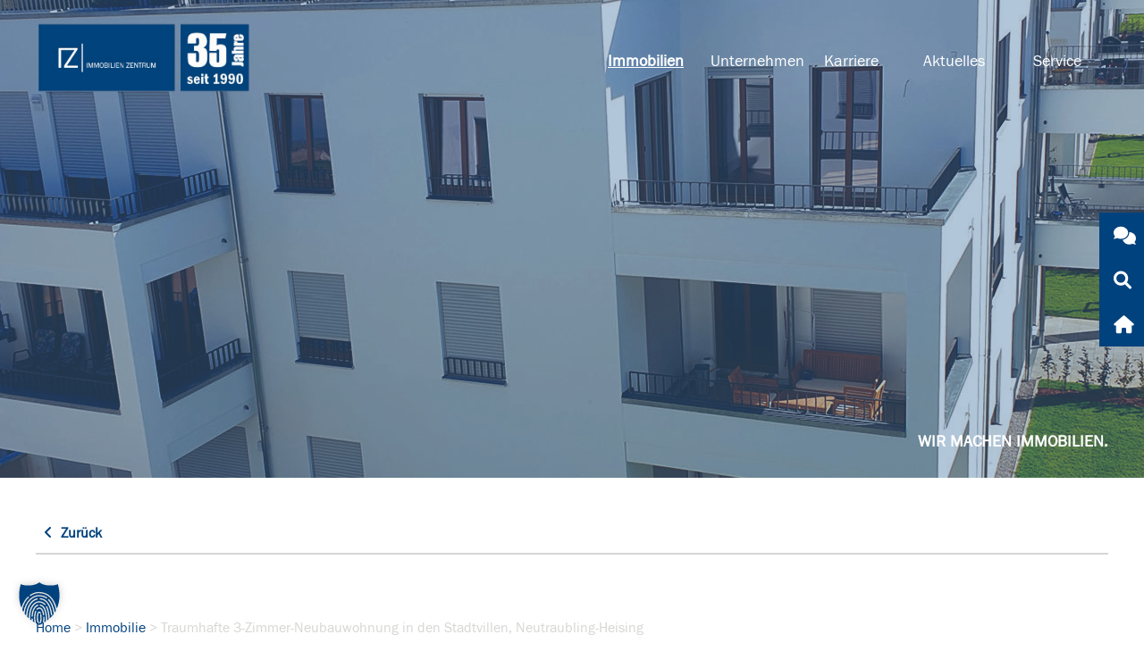

--- FILE ---
content_type: text/html; charset=UTF-8
request_url: https://www.immobilienzentrum.de/immobilien/traumhafte-2-zimmer-neubauwohnung-stadtvillen-neutraubling-heising/
body_size: 21414
content:
<!doctype html>
<html lang="de">
<head>
    <meta charset="UTF-8">
    <meta name="viewport" content="width=device-width, initial-scale=1">
    <meta name="handheldfriendly" content="true" />
    <link rel="profile" href="https://gmpg.org/xfn/11">

    <!-- Stylesheet -->
    <link data-minify="1" rel="stylesheet" href="https://www.immobilienzentrum.de/wp-content/cache/min/1/wp-content/themes/immobilienzentrum/assets/css/stylesheet.css?ver=1766049770">

    <!-- FontAwsome -->
<!--    <link rel="stylesheet" href="--><!--/assets/css/fontawesome_old/all.css">-->
    <link data-minify="1" rel="stylesheet" href="https://www.immobilienzentrum.de/wp-content/cache/min/1/wp-content/themes/immobilienzentrum/assets/css/fontawesome/all.css?ver=1766049770">

    <!-- Favicons -->
   
    <link rel="icon" type="image/png" href="https://www.immobilienzentrum.de/wp-content/themes/immobilienzentrum/assets/img/favicons/favicon-96x96.png" sizes="96x96" />
    <link rel="icon" type="image/svg+xml" href="https://www.immobilienzentrum.de/wp-content/themes/immobilienzentrum/assets/img/favicons/favicon.svg" />
    <link rel="shortcut icon" href="https://www.immobilienzentrum.de/wp-content/themes/immobilienzentrum/assets/img/favicons/favicon.ico" />
    <link rel="apple-touch-icon" sizes="180x180" href="https://www.immobilienzentrum.de/wp-content/themes/immobilienzentrum/assets/img/favicons/apple-touch-icon.png" />
    <meta name="apple-mobile-web-app-title" content="Immobilien Zentrum" />
    <link rel="manifest" href="https://www.immobilienzentrum.de/wp-content/themes/immobilienzentrum/assets/img/favicons/site.webmanifest" />

    
    <meta name='robots' content='index, follow, max-image-preview:large, max-snippet:-1, max-video-preview:-1' />
	<style>img:is([sizes="auto" i], [sizes^="auto," i]) { contain-intrinsic-size: 3000px 1500px }</style>
	
	<!-- This site is optimized with the Yoast SEO Premium plugin v26.3 (Yoast SEO v26.3) - https://yoast.com/wordpress/plugins/seo/ -->
	<title>Traumhafte 3-Zimmer-Neubauwohnung in den Stadtvillen, Neutraubling-Heising - Immobilien Zentrum Regensburg</title><link rel="preload" data-rocket-preload as="image" href="https://www.immobilienzentrum.de/wp-content/uploads/2021/06/3-Zi-Wohnung-Europastrasse-Neutraubling-1754x535.jpg" fetchpriority="high">
	<link rel="canonical" href="https://www.immobilienzentrum.de/immobilien/traumhafte-2-zimmer-neubauwohnung-stadtvillen-neutraubling-heising/" />
	<meta property="og:locale" content="de_DE" />
	<meta property="og:type" content="article" />
	<meta property="og:title" content="Traumhafte 3-Zimmer-Neubauwohnung in den Stadtvillen, Neutraubling-Heising" />
	<meta property="og:url" content="https://www.immobilienzentrum.de/immobilien/traumhafte-2-zimmer-neubauwohnung-stadtvillen-neutraubling-heising/" />
	<meta property="og:site_name" content="Immobilien Zentrum" />
	<meta property="article:modified_time" content="2022-09-07T12:57:24+00:00" />
	<meta property="og:image" content="https://www.immobilienzentrum.de/wp-content/uploads/2021/06/3-Zi-Wohnung-Europastrasse-Neutraubling-1024x724.jpg" />
	<meta property="og:image:width" content="1024" />
	<meta property="og:image:height" content="724" />
	<meta property="og:image:type" content="image/jpeg" />
	<meta name="twitter:card" content="summary_large_image" />
	<script type="application/ld+json" class="yoast-schema-graph">{"@context":"https://schema.org","@graph":[{"@type":"WebPage","@id":"https://www.immobilienzentrum.de/immobilien/traumhafte-2-zimmer-neubauwohnung-stadtvillen-neutraubling-heising/","url":"https://www.immobilienzentrum.de/immobilien/traumhafte-2-zimmer-neubauwohnung-stadtvillen-neutraubling-heising/","name":"Traumhafte 3-Zimmer-Neubauwohnung in den Stadtvillen, Neutraubling-Heising - Immobilien Zentrum Regensburg","isPartOf":{"@id":"https://www.immobilienzentrum.de/#website"},"primaryImageOfPage":{"@id":"https://www.immobilienzentrum.de/immobilien/traumhafte-2-zimmer-neubauwohnung-stadtvillen-neutraubling-heising/#primaryimage"},"image":{"@id":"https://www.immobilienzentrum.de/immobilien/traumhafte-2-zimmer-neubauwohnung-stadtvillen-neutraubling-heising/#primaryimage"},"thumbnailUrl":"https://www.immobilienzentrum.de/wp-content/uploads/2021/06/3-Zi-Wohnung-Europastrasse-Neutraubling.jpg","datePublished":"2021-06-20T11:25:03+00:00","dateModified":"2022-09-07T12:57:24+00:00","breadcrumb":{"@id":"https://www.immobilienzentrum.de/immobilien/traumhafte-2-zimmer-neubauwohnung-stadtvillen-neutraubling-heising/#breadcrumb"},"inLanguage":"de","potentialAction":[{"@type":"ReadAction","target":["https://www.immobilienzentrum.de/immobilien/traumhafte-2-zimmer-neubauwohnung-stadtvillen-neutraubling-heising/"]}]},{"@type":"ImageObject","inLanguage":"de","@id":"https://www.immobilienzentrum.de/immobilien/traumhafte-2-zimmer-neubauwohnung-stadtvillen-neutraubling-heising/#primaryimage","url":"https://www.immobilienzentrum.de/wp-content/uploads/2021/06/3-Zi-Wohnung-Europastrasse-Neutraubling.jpg","contentUrl":"https://www.immobilienzentrum.de/wp-content/uploads/2021/06/3-Zi-Wohnung-Europastrasse-Neutraubling.jpg","width":1754,"height":1240},{"@type":"BreadcrumbList","@id":"https://www.immobilienzentrum.de/immobilien/traumhafte-2-zimmer-neubauwohnung-stadtvillen-neutraubling-heising/#breadcrumb","itemListElement":[{"@type":"ListItem","position":1,"name":"Startseite","item":"https://www.immobilienzentrum.de/"},{"@type":"ListItem","position":2,"name":"Immobilien","item":"https://www.immobilienzentrum.de/immobilien/"},{"@type":"ListItem","position":3,"name":"Traumhafte 3-Zimmer-Neubauwohnung in den Stadtvillen, Neutraubling-Heising"}]},{"@type":"WebSite","@id":"https://www.immobilienzentrum.de/#website","url":"https://www.immobilienzentrum.de/","name":"Immobilien Zentrum","description":"Wir planen, entwickeln, realisieren, verkaufen und verwalten Immobilienobjekte.","potentialAction":[{"@type":"SearchAction","target":{"@type":"EntryPoint","urlTemplate":"https://www.immobilienzentrum.de/?s={search_term_string}"},"query-input":{"@type":"PropertyValueSpecification","valueRequired":true,"valueName":"search_term_string"}}],"inLanguage":"de"}]}</script>
	<!-- / Yoast SEO Premium plugin. -->


<link rel="alternate" type="application/rss+xml" title="Immobilien Zentrum &raquo; Feed" href="https://www.immobilienzentrum.de/feed/" />
<link rel="alternate" type="application/rss+xml" title="Immobilien Zentrum &raquo; Kommentar-Feed" href="https://www.immobilienzentrum.de/comments/feed/" />
<style id='wp-emoji-styles-inline-css' type='text/css'>

	img.wp-smiley, img.emoji {
		display: inline !important;
		border: none !important;
		box-shadow: none !important;
		height: 1em !important;
		width: 1em !important;
		margin: 0 0.07em !important;
		vertical-align: -0.1em !important;
		background: none !important;
		padding: 0 !important;
	}
</style>
<link rel='stylesheet' id='wp-block-library-css' href='https://www.immobilienzentrum.de/wp-includes/css/dist/block-library/style.min.css?ver=6.8.3' type='text/css' media='all' />
<style id='classic-theme-styles-inline-css' type='text/css'>
/*! This file is auto-generated */
.wp-block-button__link{color:#fff;background-color:#32373c;border-radius:9999px;box-shadow:none;text-decoration:none;padding:calc(.667em + 2px) calc(1.333em + 2px);font-size:1.125em}.wp-block-file__button{background:#32373c;color:#fff;text-decoration:none}
</style>
<link rel='stylesheet' id='edsanimate-block-style-css' href='https://www.immobilienzentrum.de/wp-content/plugins/animate-it/assets/css/block-style.css?ver=1714132382' type='text/css' media='all' />
<style id='global-styles-inline-css' type='text/css'>
:root{--wp--preset--aspect-ratio--square: 1;--wp--preset--aspect-ratio--4-3: 4/3;--wp--preset--aspect-ratio--3-4: 3/4;--wp--preset--aspect-ratio--3-2: 3/2;--wp--preset--aspect-ratio--2-3: 2/3;--wp--preset--aspect-ratio--16-9: 16/9;--wp--preset--aspect-ratio--9-16: 9/16;--wp--preset--color--black: #000000;--wp--preset--color--cyan-bluish-gray: #abb8c3;--wp--preset--color--white: #ffffff;--wp--preset--color--pale-pink: #f78da7;--wp--preset--color--vivid-red: #cf2e2e;--wp--preset--color--luminous-vivid-orange: #ff6900;--wp--preset--color--luminous-vivid-amber: #fcb900;--wp--preset--color--light-green-cyan: #7bdcb5;--wp--preset--color--vivid-green-cyan: #00d084;--wp--preset--color--pale-cyan-blue: #8ed1fc;--wp--preset--color--vivid-cyan-blue: #0693e3;--wp--preset--color--vivid-purple: #9b51e0;--wp--preset--gradient--vivid-cyan-blue-to-vivid-purple: linear-gradient(135deg,rgba(6,147,227,1) 0%,rgb(155,81,224) 100%);--wp--preset--gradient--light-green-cyan-to-vivid-green-cyan: linear-gradient(135deg,rgb(122,220,180) 0%,rgb(0,208,130) 100%);--wp--preset--gradient--luminous-vivid-amber-to-luminous-vivid-orange: linear-gradient(135deg,rgba(252,185,0,1) 0%,rgba(255,105,0,1) 100%);--wp--preset--gradient--luminous-vivid-orange-to-vivid-red: linear-gradient(135deg,rgba(255,105,0,1) 0%,rgb(207,46,46) 100%);--wp--preset--gradient--very-light-gray-to-cyan-bluish-gray: linear-gradient(135deg,rgb(238,238,238) 0%,rgb(169,184,195) 100%);--wp--preset--gradient--cool-to-warm-spectrum: linear-gradient(135deg,rgb(74,234,220) 0%,rgb(151,120,209) 20%,rgb(207,42,186) 40%,rgb(238,44,130) 60%,rgb(251,105,98) 80%,rgb(254,248,76) 100%);--wp--preset--gradient--blush-light-purple: linear-gradient(135deg,rgb(255,206,236) 0%,rgb(152,150,240) 100%);--wp--preset--gradient--blush-bordeaux: linear-gradient(135deg,rgb(254,205,165) 0%,rgb(254,45,45) 50%,rgb(107,0,62) 100%);--wp--preset--gradient--luminous-dusk: linear-gradient(135deg,rgb(255,203,112) 0%,rgb(199,81,192) 50%,rgb(65,88,208) 100%);--wp--preset--gradient--pale-ocean: linear-gradient(135deg,rgb(255,245,203) 0%,rgb(182,227,212) 50%,rgb(51,167,181) 100%);--wp--preset--gradient--electric-grass: linear-gradient(135deg,rgb(202,248,128) 0%,rgb(113,206,126) 100%);--wp--preset--gradient--midnight: linear-gradient(135deg,rgb(2,3,129) 0%,rgb(40,116,252) 100%);--wp--preset--font-size--small: 13px;--wp--preset--font-size--medium: 20px;--wp--preset--font-size--large: 36px;--wp--preset--font-size--x-large: 42px;--wp--preset--spacing--20: 0.44rem;--wp--preset--spacing--30: 0.67rem;--wp--preset--spacing--40: 1rem;--wp--preset--spacing--50: 1.5rem;--wp--preset--spacing--60: 2.25rem;--wp--preset--spacing--70: 3.38rem;--wp--preset--spacing--80: 5.06rem;--wp--preset--shadow--natural: 6px 6px 9px rgba(0, 0, 0, 0.2);--wp--preset--shadow--deep: 12px 12px 50px rgba(0, 0, 0, 0.4);--wp--preset--shadow--sharp: 6px 6px 0px rgba(0, 0, 0, 0.2);--wp--preset--shadow--outlined: 6px 6px 0px -3px rgba(255, 255, 255, 1), 6px 6px rgba(0, 0, 0, 1);--wp--preset--shadow--crisp: 6px 6px 0px rgba(0, 0, 0, 1);}:where(.is-layout-flex){gap: 0.5em;}:where(.is-layout-grid){gap: 0.5em;}body .is-layout-flex{display: flex;}.is-layout-flex{flex-wrap: wrap;align-items: center;}.is-layout-flex > :is(*, div){margin: 0;}body .is-layout-grid{display: grid;}.is-layout-grid > :is(*, div){margin: 0;}:where(.wp-block-columns.is-layout-flex){gap: 2em;}:where(.wp-block-columns.is-layout-grid){gap: 2em;}:where(.wp-block-post-template.is-layout-flex){gap: 1.25em;}:where(.wp-block-post-template.is-layout-grid){gap: 1.25em;}.has-black-color{color: var(--wp--preset--color--black) !important;}.has-cyan-bluish-gray-color{color: var(--wp--preset--color--cyan-bluish-gray) !important;}.has-white-color{color: var(--wp--preset--color--white) !important;}.has-pale-pink-color{color: var(--wp--preset--color--pale-pink) !important;}.has-vivid-red-color{color: var(--wp--preset--color--vivid-red) !important;}.has-luminous-vivid-orange-color{color: var(--wp--preset--color--luminous-vivid-orange) !important;}.has-luminous-vivid-amber-color{color: var(--wp--preset--color--luminous-vivid-amber) !important;}.has-light-green-cyan-color{color: var(--wp--preset--color--light-green-cyan) !important;}.has-vivid-green-cyan-color{color: var(--wp--preset--color--vivid-green-cyan) !important;}.has-pale-cyan-blue-color{color: var(--wp--preset--color--pale-cyan-blue) !important;}.has-vivid-cyan-blue-color{color: var(--wp--preset--color--vivid-cyan-blue) !important;}.has-vivid-purple-color{color: var(--wp--preset--color--vivid-purple) !important;}.has-black-background-color{background-color: var(--wp--preset--color--black) !important;}.has-cyan-bluish-gray-background-color{background-color: var(--wp--preset--color--cyan-bluish-gray) !important;}.has-white-background-color{background-color: var(--wp--preset--color--white) !important;}.has-pale-pink-background-color{background-color: var(--wp--preset--color--pale-pink) !important;}.has-vivid-red-background-color{background-color: var(--wp--preset--color--vivid-red) !important;}.has-luminous-vivid-orange-background-color{background-color: var(--wp--preset--color--luminous-vivid-orange) !important;}.has-luminous-vivid-amber-background-color{background-color: var(--wp--preset--color--luminous-vivid-amber) !important;}.has-light-green-cyan-background-color{background-color: var(--wp--preset--color--light-green-cyan) !important;}.has-vivid-green-cyan-background-color{background-color: var(--wp--preset--color--vivid-green-cyan) !important;}.has-pale-cyan-blue-background-color{background-color: var(--wp--preset--color--pale-cyan-blue) !important;}.has-vivid-cyan-blue-background-color{background-color: var(--wp--preset--color--vivid-cyan-blue) !important;}.has-vivid-purple-background-color{background-color: var(--wp--preset--color--vivid-purple) !important;}.has-black-border-color{border-color: var(--wp--preset--color--black) !important;}.has-cyan-bluish-gray-border-color{border-color: var(--wp--preset--color--cyan-bluish-gray) !important;}.has-white-border-color{border-color: var(--wp--preset--color--white) !important;}.has-pale-pink-border-color{border-color: var(--wp--preset--color--pale-pink) !important;}.has-vivid-red-border-color{border-color: var(--wp--preset--color--vivid-red) !important;}.has-luminous-vivid-orange-border-color{border-color: var(--wp--preset--color--luminous-vivid-orange) !important;}.has-luminous-vivid-amber-border-color{border-color: var(--wp--preset--color--luminous-vivid-amber) !important;}.has-light-green-cyan-border-color{border-color: var(--wp--preset--color--light-green-cyan) !important;}.has-vivid-green-cyan-border-color{border-color: var(--wp--preset--color--vivid-green-cyan) !important;}.has-pale-cyan-blue-border-color{border-color: var(--wp--preset--color--pale-cyan-blue) !important;}.has-vivid-cyan-blue-border-color{border-color: var(--wp--preset--color--vivid-cyan-blue) !important;}.has-vivid-purple-border-color{border-color: var(--wp--preset--color--vivid-purple) !important;}.has-vivid-cyan-blue-to-vivid-purple-gradient-background{background: var(--wp--preset--gradient--vivid-cyan-blue-to-vivid-purple) !important;}.has-light-green-cyan-to-vivid-green-cyan-gradient-background{background: var(--wp--preset--gradient--light-green-cyan-to-vivid-green-cyan) !important;}.has-luminous-vivid-amber-to-luminous-vivid-orange-gradient-background{background: var(--wp--preset--gradient--luminous-vivid-amber-to-luminous-vivid-orange) !important;}.has-luminous-vivid-orange-to-vivid-red-gradient-background{background: var(--wp--preset--gradient--luminous-vivid-orange-to-vivid-red) !important;}.has-very-light-gray-to-cyan-bluish-gray-gradient-background{background: var(--wp--preset--gradient--very-light-gray-to-cyan-bluish-gray) !important;}.has-cool-to-warm-spectrum-gradient-background{background: var(--wp--preset--gradient--cool-to-warm-spectrum) !important;}.has-blush-light-purple-gradient-background{background: var(--wp--preset--gradient--blush-light-purple) !important;}.has-blush-bordeaux-gradient-background{background: var(--wp--preset--gradient--blush-bordeaux) !important;}.has-luminous-dusk-gradient-background{background: var(--wp--preset--gradient--luminous-dusk) !important;}.has-pale-ocean-gradient-background{background: var(--wp--preset--gradient--pale-ocean) !important;}.has-electric-grass-gradient-background{background: var(--wp--preset--gradient--electric-grass) !important;}.has-midnight-gradient-background{background: var(--wp--preset--gradient--midnight) !important;}.has-small-font-size{font-size: var(--wp--preset--font-size--small) !important;}.has-medium-font-size{font-size: var(--wp--preset--font-size--medium) !important;}.has-large-font-size{font-size: var(--wp--preset--font-size--large) !important;}.has-x-large-font-size{font-size: var(--wp--preset--font-size--x-large) !important;}
:where(.wp-block-post-template.is-layout-flex){gap: 1.25em;}:where(.wp-block-post-template.is-layout-grid){gap: 1.25em;}
:where(.wp-block-columns.is-layout-flex){gap: 2em;}:where(.wp-block-columns.is-layout-grid){gap: 2em;}
:root :where(.wp-block-pullquote){font-size: 1.5em;line-height: 1.6;}
</style>
<link data-minify="1" rel='stylesheet' id='edsanimate-animo-css-css' href='https://www.immobilienzentrum.de/wp-content/cache/min/1/wp-content/plugins/animate-it/assets/css/animate-animo.css?ver=1766049770' type='text/css' media='all' />
<link rel='stylesheet' id='events-manager-css' href='https://www.immobilienzentrum.de/wp-content/plugins/events-manager/includes/css/events-manager.min.css?ver=7.2.2.1' type='text/css' media='all' />
<style id='events-manager-inline-css' type='text/css'>
body .em { --font-family : inherit; --font-weight : inherit; --font-size : 1em; --line-height : inherit; }
</style>
<link data-minify="1" rel='stylesheet' id='nbsp-exposerequest-style-css' href='https://www.immobilienzentrum.de/wp-content/cache/min/1/wp-content/plugins/nbsp-exposerequest/css/nbsp-exposerequest-styles.css?ver=1766049770' type='text/css' media='all' />
<link data-minify="1" rel='stylesheet' id='nbsp-immosearch-style-css' href='https://www.immobilienzentrum.de/wp-content/cache/min/1/wp-content/plugins/nbsp-immosearch/css/nbsp-immosearch-styles.css?ver=1766049770' type='text/css' media='all' />
<link rel='stylesheet' id='nbsp-immosearch-select2-css-css' href='https://www.immobilienzentrum.de/wp-content/plugins/nbsp-immosearch/css/select2.min.css?ver=6.8.3' type='text/css' media='all' />
<link data-minify="1" rel='stylesheet' id='nbsp-immosearch-select2-mods-css-css' href='https://www.immobilienzentrum.de/wp-content/cache/min/1/wp-content/plugins/nbsp-immosearch/css/select2-mods.css?ver=1766049770' type='text/css' media='all' />
<link data-minify="1" rel='stylesheet' id='wpex-font-awesome-css' href='https://www.immobilienzentrum.de/wp-content/cache/min/1/wp-content/plugins/wp-timelines/css/font-awesome/css/font-awesome.min.css?ver=1766049770' type='text/css' media='all' />
<link data-minify="1" rel='stylesheet' id='wpex-ex_s_lick-css' href='https://www.immobilienzentrum.de/wp-content/cache/min/1/wp-content/plugins/wp-timelines/js/ex_s_lick/ex_s_lick.css?ver=1766049770' type='text/css' media='all' />
<link data-minify="1" rel='stylesheet' id='wpex-ex_s_lick-theme-css' href='https://www.immobilienzentrum.de/wp-content/cache/min/1/wp-content/plugins/wp-timelines/js/ex_s_lick/ex_s_lick-theme.css?ver=1766049770' type='text/css' media='all' />
<link data-minify="1" rel='stylesheet' id='wpex-timeline-animate-css' href='https://www.immobilienzentrum.de/wp-content/cache/min/1/wp-content/plugins/wp-timelines/css/animate.css?ver=1766049770' type='text/css' media='all' />
<link data-minify="1" rel='stylesheet' id='wpex-timeline-css-css' href='https://www.immobilienzentrum.de/wp-content/cache/min/1/wp-content/plugins/wp-timelines/css/style.css?ver=1766049770' type='text/css' media='all' />
<link data-minify="1" rel='stylesheet' id='wpex-timeline-sidebyside-css' href='https://www.immobilienzentrum.de/wp-content/cache/min/1/wp-content/plugins/wp-timelines/css/style-sidebyside.css?ver=1766049770' type='text/css' media='all' />
<link data-minify="1" rel='stylesheet' id='wpex-horiz-css-css' href='https://www.immobilienzentrum.de/wp-content/cache/min/1/wp-content/plugins/wp-timelines/css/horiz-style.css?ver=1766049770' type='text/css' media='all' />
<link data-minify="1" rel='stylesheet' id='wpex-timeline-dark-css-css' href='https://www.immobilienzentrum.de/wp-content/cache/min/1/wp-content/plugins/wp-timelines/css/dark.css?ver=1766049770' type='text/css' media='all' />
<style id='wpex-timeline-dark-css-inline-css' type='text/css'>
    .wpex-timeline > li .wpex-timeline-icon .fa{font-weight: normal;}
    	.wpextl-loadicon,
    .wpextl-loadicon::before,
	.wpextl-loadicon::after{ border-left-color:#00467e}
    .wpex-filter > .fa,
    .wpex-endlabel.wpex-loadmore span, .wpex-tltitle.wpex-loadmore span, .wpex-loadmore .loadmore-timeline,
    .wpex-timeline-list.show-icon .wpex-timeline > li:after, .wpex-timeline-list.show-icon .wpex-timeline > li:first-child:before,
    .wpex-timeline-list.show-icon .wpex-timeline.style-center > li .wpex-content-left .wpex-leftdate,
    .wpex-timeline-list.show-icon li .wpex-timeline-icon .fa,
    .wpex .timeline-details .wptl-readmore > a:hover,
    .wpex-spinner > div,
    .wpex.horizontal-timeline .ex_s_lick-prev:hover, .wpex.horizontal-timeline .ex_s_lick-next:hover,
    .wpex.horizontal-timeline .horizontal-content .ex_s_lick-next:hover,
    .wpex.horizontal-timeline .horizontal-content .ex_s_lick-prev:hover,
    .wpex.horizontal-timeline .horizontal-nav li.ex_s_lick-current span.tl-point:before,
    .wpex.horizontal-timeline.tl-hozsteps .horizontal-nav li.ex_s_lick-current span.tl-point i,
    .timeline-navigation a.btn,
    .timeline-navigation div > a,
    .wpex.horizontal-timeline.ex-multi-item .horizontal-nav li .wpex_point:before,
    .wpex.horizontal-timeline.ex-multi-item .horizontal-nav li.ex_s_lick-current .wpex_point:before,
    .wpex.wpex-horizontal-3.ex-multi-item .horizontal-nav  h2 a,
    .wpex-timeline-list:not(.show-icon) .wptl-feature-name span,
    .wpex.horizontal-timeline.ex-multi-item:not(.wpex-horizontal-4) .horizontal-nav li span.wpex_point,
    .wpex.horizontal-timeline.ex-multi-item:not(.wpex-horizontal-4) .horizontal-nav li span.wpex_point,
    .show-wide_img .wpex-timeline > li .wpex-timeline-time span.tll-date,
    .wpex-timeline-list.show-bg.left-tl li .wpex-timeline-label .wpex-content-left .wpex-leftdate,
    .wpex-timeline-list.show-simple:not(.show-simple-bod) ul li .wpex-timeline-time .tll-date,
    .show-box-color .tlb-time,
    .sidebyside-tl.show-classic span.tll-date,
    .wptl-back-to-list a,
    .wpex-timeline > li .wpex-timeline-icon .fa{ background:#00467e}
    .wpex-timeline-list.show-icon li .wpex-timeline-icon .fa:before,
    .wpex-filter span.active,
    .wpex-timeline-list.show-simple.show-simple-bod ul li .wpex-timeline-time .tll-date,
    .wpex-timeline-list.show-simple .wptl-readmore-center a,
    .wpex.horizontal-timeline .ex_s_lick-prev, .wpex.horizontal-timeline .ex_s_lick-next,
    .wpex.horizontal-timeline.tl-hozsteps .horizontal-nav li.prev_item:not(.ex_s_lick-current) span.tl-point i,
    .wpex.horizontal-timeline.ex-multi-item .horizontal-nav li span.wpex_point i,
    .wpex-timeline-list.show-clean .wpex-timeline > li .wpex-timeline-label h2,
    .wpex-timeline-list.show-simple li .wpex-timeline-icon .fa:not(.no-icon):before,
    .wpex.horizontal-timeline .extl-hoz-sbs .horizontal-nav li span.tl-point i,
    .show-wide_img.left-tl .wpex-timeline > li .wpex-timeline-icon .fa:not(.no-icon):not(.icon-img):before,
    .wpex-timeline > li .wpex-timeline-time span:last-child{ color:#00467e}
    .wpex .timeline-details .wptl-readmore > a,
    .wpex.horizontal-timeline .ex_s_lick-prev:hover, .wpex.horizontal-timeline .ex_s_lick-next:hover,
    .wpex.horizontal-timeline .horizontal-content .ex_s_lick-next:hover,
    .wpex.horizontal-timeline .horizontal-content .ex_s_lick-prev:hover,
    .wpex.horizontal-timeline .horizontal-nav li.ex_s_lick-current span.tl-point:before,
    .wpex.horizontal-timeline .ex_s_lick-prev, .wpex.horizontal-timeline .ex_s_lick-next,
    .wpex.horizontal-timeline .timeline-pos-select,
    .wpex.horizontal-timeline .horizontal-nav li.prev_item span.tl-point:before,
    .wpex.horizontal-timeline.tl-hozsteps .horizontal-nav li.ex_s_lick-current span.tl-point i,
    .wpex.horizontal-timeline.tl-hozsteps .timeline-hr, .wpex.horizontal-timeline.tl-hozsteps .timeline-pos-select,
    .wpex.horizontal-timeline.tl-hozsteps .horizontal-nav li.prev_item span.tl-point i,
    .wpex-timeline-list.left-tl.show-icon .wptl-feature-name,
    .wpex-timeline-list.show-icon .wptl-feature-name span,
    .wpex.horizontal-timeline.ex-multi-item .horizontal-nav li span.wpex_point i,
    .wpex.horizontal-timeline.ex-multi-item.wpex-horizontal-4 .wpextt_templates .wptl-readmore a,
    .wpex-timeline-list.show-box-color .style-center > li:nth-child(odd) .wpex-timeline-label,
	.wpex-timeline-list.show-box-color .style-center > li .wpex-timeline-label,
	.wpex-timeline-list.show-box-color .style-center > li:nth-child(odd) .wpex-timeline-icon .fa:after,
    .extl-lb .gslide-description.description-right h3.lb-title:after,
    .wpex.horizontal-timeline.ex-multi-item .extl-hoz-sbs.style-7 .extl-sbd-details,
	.wpex-timeline-list.show-box-color li .wpex-timeline-icon i:after,
    .wpex.horizontal-timeline .extl-hoz-sbs .horizontal-nav li span.tl-point i,
    .wpex.wpex-horizontal-3.ex-multi-item .horizontal-nav .wpextt_templates .wptl-readmore a{border-color: #00467e;}
    .wpex-timeline > li .wpex-timeline-label:before,
    .show-wide_img .wpex-timeline > li .wpex-timeline-time span.tll-date:before, 
    .wpex-timeline > li .wpex-timeline-label:before,
    .wpex-timeline-list.show-wide_img.left-tl .wpex-timeline > li .wpex-timeline-time span.tll-date:before,
    .wpex-timeline-list.show-icon.show-bg .wpex-timeline > li .wpex-timeline-label:after,
    .wpex-timeline-list.show-icon .wpex-timeline.style-center > li .wpex-timeline-label:after
    {border-right-color: #00467e;}
    .wpex-filter span,
    .wpex-timeline > li .wpex-timeline-label{border-left-color: #00467e;}
    .wpex-timeline-list.show-wide_img .wpex-timeline > li .timeline-details,
    .wpex.horizontal-timeline.ex-multi-item:not(.wpex-horizontal-4) .horizontal-nav li span.wpex_point:after{border-top-color: #00467e;}
    .wpex.wpex-horizontal-3.ex-multi-item .wpex-timeline-label .timeline-details:after{border-bottom-color: #00467e;}
    @media (min-width: 768px){
        .wpex-timeline.style-center > li:nth-child(odd) .wpex-timeline-label{border-right-color: #00467e;}
        .show-wide_img .wpex-timeline > li:nth-child(even) .wpex-timeline-time span.tll-date:before,
        .wpex-timeline.style-center > li:nth-child(odd) .wpex-timeline-label:before,
        .wpex-timeline-list.show-icon .style-center > li:nth-child(odd) .wpex-timeline-label:after{border-left-color: #00467e;}
    }
		.wpex-timeline-list,
    .wpex .wptl-excerpt,
    .wpex-single-timeline,
    .glightbox-clean .gslide-desc,
    .extl-hoz-sbd-ct,
	.wpex{font-family: "Roboto", sans-serif;}
    .wptl-excerpt,
    .glightbox-clean .gslide-desc,
    .extl-hoz-sbd-ct,
    .wptl-filter-box select,
    .wpex-timeline > li .wpex-timeline-label{color: #6f6f6d;}
    .wpex-timeline-list,
    .wpex .wptl-excerpt,
    .wpex-single-timeline,
	.wpex,
    .wptl-filter-box select,
    .glightbox-clean .gslide-desc,
    .wpex-timeline > li .wpex-timeline-label{font-size:18px;}
	.wpex-single-timeline h1.tl-title,
	.wpex-timeline-list.show-icon li .wpex-content-left,
    .wpex-timeline-list .wptl-feature-name span,
    .wpex .wpex-dates a, .wpex h2, .wpex h2 a, .wpex .timeline-details h2,
    .wpex-timeline > li .wpex-timeline-time span:last-child,
    .extl-lb .gslide-description.description-right h3.lb-title,
    .wpex-timeline > li .wpex-timeline-label h2 a,
    .wpex.horizontal-timeline .extl-hoz-sbs h2 a, 
    .wpex.horizontal-timeline .wpex-timeline-label h2 a,
    .wpex .timeline-details h2{
                color:#00467e;    }
	.wpex-single-timeline h1.tl-title,
    .wpex-timeline-list .wptl-feature-name span,
    .wpex-timeline > li .wpex-timeline-time span:last-child,
    .extl-lb .gslide-description.description-right h3.lb-title,
	.wpex h2, .wpex h2 a, .wpex .timeline-details h2, .wpex .timeline-details h2{font-size: 35px;}
	.timeline-media > a{display: inline-block; box-shadow: none;}
    .wpex-timeline > li .wpex-timeline-label h2 a,
    .wpex-timeline-icon > a,
    .wpex.horizontal-timeline .wpex-timeline-label h2 a,
    .timeline-media > a, time.wpex-timeline-time > a, .wpex-leftdate + a, a.img-left { pointer-events: none;} .wptl-readmore-center, .wptl-readmore { display: none !important;} 
    
    .wpex-timeline-list.left-tl.wptl-lightbox .wpex-leftdate + a,
    .wpex-timeline-list.wptl-lightbox a.img-left {
        pointer-events: auto;
    }
    
</style>
<link data-minify="1" rel='stylesheet' id='dantheme-style-css' href='https://www.immobilienzentrum.de/wp-content/cache/min/1/wp-content/themes/immobilienzentrum/style.css?ver=1766049770' type='text/css' media='all' />
<link rel='stylesheet' id='fancybox-css' href='https://www.immobilienzentrum.de/wp-content/plugins/easy-fancybox/fancybox/1.5.4/jquery.fancybox.min.css?ver=6.8.3' type='text/css' media='screen' />
<style id='fancybox-inline-css' type='text/css'>
#fancybox-title,#fancybox-title-float-main{color:#00427D}
</style>
<link data-minify="1" rel='stylesheet' id='borlabs-cookie-custom-css' href='https://www.immobilienzentrum.de/wp-content/cache/min/1/wp-content/cache/borlabs-cookie/1/borlabs-cookie-1-de.css?ver=1766049770' type='text/css' media='all' />
<script type="text/javascript" src="https://www.immobilienzentrum.de/wp-content/themes/immobilienzentrum/assets/lib/jquery-3.4.1.min.js?ver=6.8.3" id="jquery-js"></script>
<script type="text/javascript" src="https://www.immobilienzentrum.de/wp-includes/js/jquery/ui/core.min.js?ver=1.13.3" id="jquery-ui-core-js"></script>
<script type="text/javascript" src="https://www.immobilienzentrum.de/wp-includes/js/jquery/ui/mouse.min.js?ver=1.13.3" id="jquery-ui-mouse-js"></script>
<script type="text/javascript" src="https://www.immobilienzentrum.de/wp-includes/js/jquery/ui/sortable.min.js?ver=1.13.3" id="jquery-ui-sortable-js"></script>
<script type="text/javascript" src="https://www.immobilienzentrum.de/wp-includes/js/jquery/ui/datepicker.min.js?ver=1.13.3" id="jquery-ui-datepicker-js"></script>
<script type="text/javascript" id="jquery-ui-datepicker-js-after">
/* <![CDATA[ */
jQuery(function(jQuery){jQuery.datepicker.setDefaults({"closeText":"Schlie\u00dfen","currentText":"Heute","monthNames":["Januar","Februar","M\u00e4rz","April","Mai","Juni","Juli","August","September","Oktober","November","Dezember"],"monthNamesShort":["Jan.","Feb.","M\u00e4rz","Apr.","Mai","Juni","Juli","Aug.","Sep.","Okt.","Nov.","Dez."],"nextText":"Weiter","prevText":"Zur\u00fcck","dayNames":["Sonntag","Montag","Dienstag","Mittwoch","Donnerstag","Freitag","Samstag"],"dayNamesShort":["So.","Mo.","Di.","Mi.","Do.","Fr.","Sa."],"dayNamesMin":["S","M","D","M","D","F","S"],"dateFormat":"d. MM yy","firstDay":1,"isRTL":false});});
/* ]]> */
</script>
<script type="text/javascript" src="https://www.immobilienzentrum.de/wp-includes/js/jquery/ui/resizable.min.js?ver=1.13.3" id="jquery-ui-resizable-js"></script>
<script type="text/javascript" src="https://www.immobilienzentrum.de/wp-includes/js/jquery/ui/draggable.min.js?ver=1.13.3" id="jquery-ui-draggable-js"></script>
<script type="text/javascript" src="https://www.immobilienzentrum.de/wp-includes/js/jquery/ui/controlgroup.min.js?ver=1.13.3" id="jquery-ui-controlgroup-js"></script>
<script type="text/javascript" src="https://www.immobilienzentrum.de/wp-includes/js/jquery/ui/checkboxradio.min.js?ver=1.13.3" id="jquery-ui-checkboxradio-js"></script>
<script type="text/javascript" src="https://www.immobilienzentrum.de/wp-includes/js/jquery/ui/button.min.js?ver=1.13.3" id="jquery-ui-button-js"></script>
<script type="text/javascript" src="https://www.immobilienzentrum.de/wp-includes/js/jquery/ui/dialog.min.js?ver=1.13.3" id="jquery-ui-dialog-js"></script>
<script type="text/javascript" id="events-manager-js-extra">
/* <![CDATA[ */
var EM = {"ajaxurl":"https:\/\/www.immobilienzentrum.de\/wp-admin\/admin-ajax.php","locationajaxurl":"https:\/\/www.immobilienzentrum.de\/wp-admin\/admin-ajax.php?action=locations_search","firstDay":"1","locale":"de","dateFormat":"yy-mm-dd","ui_css":"https:\/\/www.immobilienzentrum.de\/wp-content\/plugins\/events-manager\/includes\/css\/jquery-ui\/build.min.css","show24hours":"1","is_ssl":"1","autocomplete_limit":"10","calendar":{"breakpoints":{"small":560,"medium":908,"large":false}},"phone":"","datepicker":{"format":"d.m.Y","locale":"de"},"search":{"breakpoints":{"small":650,"medium":850,"full":false}},"url":"https:\/\/www.immobilienzentrum.de\/wp-content\/plugins\/events-manager","assets":{"input.em-uploader":{"js":{"em-uploader":{"url":"https:\/\/www.immobilienzentrum.de\/wp-content\/plugins\/events-manager\/includes\/js\/em-uploader.js?v=7.2.2.1","event":"em_uploader_ready"}}},".em-event-editor":{"js":{"event-editor":{"url":"https:\/\/www.immobilienzentrum.de\/wp-content\/plugins\/events-manager\/includes\/js\/events-manager-event-editor.js?v=7.2.2.1","event":"em_event_editor_ready"}},"css":{"event-editor":"https:\/\/www.immobilienzentrum.de\/wp-content\/plugins\/events-manager\/includes\/css\/events-manager-event-editor.min.css?v=7.2.2.1"}},".em-recurrence-sets, .em-timezone":{"js":{"luxon":{"url":"luxon\/luxon.js?v=7.2.2.1","event":"em_luxon_ready"}}},".em-booking-form, #em-booking-form, .em-booking-recurring, .em-event-booking-form":{"js":{"em-bookings":{"url":"https:\/\/www.immobilienzentrum.de\/wp-content\/plugins\/events-manager\/includes\/js\/bookingsform.js?v=7.2.2.1","event":"em_booking_form_js_loaded"}}},"#em-opt-archetypes":{"js":{"archetypes":"https:\/\/www.immobilienzentrum.de\/wp-content\/plugins\/events-manager\/includes\/js\/admin-archetype-editor.js?v=7.2.2.1","archetypes_ms":"https:\/\/www.immobilienzentrum.de\/wp-content\/plugins\/events-manager\/includes\/js\/admin-archetypes.js?v=7.2.2.1","qs":"qs\/qs.js?v=7.2.2.1"}}},"cached":"1","txt_search":"Suche","txt_searching":"Suche...","txt_loading":"Wird geladen\u00a0\u2026"};
/* ]]> */
</script>
<script type="text/javascript" src="https://www.immobilienzentrum.de/wp-content/plugins/events-manager/includes/js/events-manager.js?ver=7.2.2.1" id="events-manager-js"></script>
<script type="text/javascript" src="https://www.immobilienzentrum.de/wp-content/plugins/events-manager/includes/external/flatpickr/l10n/de.js?ver=7.2.2.1" id="em-flatpickr-localization-js"></script>
<script type="text/javascript" src="https://www.immobilienzentrum.de/wp-content/plugins/nbsp-exposerequest/js/nbsp-exposerequest-script.js?ver=6.8.3" id="nbsp-exposerequest-script-js"></script>
<script type="text/javascript" id="nbsp-immosearch-script-js-extra">
/* <![CDATA[ */
var nbsp_ajax_obj = {"ajax_url":"https:\/\/www.immobilienzentrum.de\/wp-admin\/admin-ajax.php","maxperpage":"9"};
/* ]]> */
</script>
<script type="text/javascript" src="https://www.immobilienzentrum.de/wp-content/plugins/nbsp-immosearch/js/nbsp-immosearch-script.js?ver=6.8.3" id="nbsp-immosearch-script-js"></script>
<script type="text/javascript" src="https://www.immobilienzentrum.de/wp-content/plugins/nbsp-immosearch/js/clamp.min.js?ver=6.8.3" id="nbsp-immosearch-clamp-js-js"></script>
<script type="text/javascript" src="https://www.immobilienzentrum.de/wp-content/plugins/nbsp-immosearch/js/select2.min.js?ver=6.8.3" id="nbsp-immosearch-select2-js-js"></script>
<script type="text/javascript" src="//www.immobilienzentrum.de/wp-content/plugins/revslider/sr6/assets/js/rbtools.min.js?ver=6.7.29" async id="tp-tools-js"></script>
<script type="text/javascript" src="//www.immobilienzentrum.de/wp-content/plugins/revslider/sr6/assets/js/rs6.min.js?ver=6.7.32" async id="revmin-js"></script>
<script data-no-optimize="1" data-no-minify="1" data-cfasync="false" type="text/javascript" src="https://www.immobilienzentrum.de/wp-content/cache/borlabs-cookie/1/borlabs-cookie-config-de.json.js?ver=3.3.21.1-73" id="borlabs-cookie-config-js"></script>
<script data-no-optimize="1" data-no-minify="1" data-cfasync="false" type="text/javascript" src="https://www.immobilienzentrum.de/wp-content/plugins/borlabs-cookie/assets/javascript/borlabs-cookie-prioritize.min.js?ver=3.3.21.1" id="borlabs-cookie-prioritize-js"></script>
<link rel="https://api.w.org/" href="https://www.immobilienzentrum.de/wp-json/" /><link rel='shortlink' href='https://www.immobilienzentrum.de/?p=7953' />
<link rel="alternate" title="oEmbed (JSON)" type="application/json+oembed" href="https://www.immobilienzentrum.de/wp-json/oembed/1.0/embed?url=https%3A%2F%2Fwww.immobilienzentrum.de%2Fimmobilien%2Ftraumhafte-2-zimmer-neubauwohnung-stadtvillen-neutraubling-heising%2F" />
<link rel="alternate" title="oEmbed (XML)" type="text/xml+oembed" href="https://www.immobilienzentrum.de/wp-json/oembed/1.0/embed?url=https%3A%2F%2Fwww.immobilienzentrum.de%2Fimmobilien%2Ftraumhafte-2-zimmer-neubauwohnung-stadtvillen-neutraubling-heising%2F&#038;format=xml" />
<meta name="generator" content="Powered by Slider Revolution 6.7.32 - responsive, Mobile-Friendly Slider Plugin for WordPress with comfortable drag and drop interface." />
<script>function setREVStartSize(e){
			//window.requestAnimationFrame(function() {
				window.RSIW = window.RSIW===undefined ? window.innerWidth : window.RSIW;
				window.RSIH = window.RSIH===undefined ? window.innerHeight : window.RSIH;
				try {
					var pw = document.getElementById(e.c).parentNode.offsetWidth,
						newh;
					pw = pw===0 || isNaN(pw) || (e.l=="fullwidth" || e.layout=="fullwidth") ? window.RSIW : pw;
					e.tabw = e.tabw===undefined ? 0 : parseInt(e.tabw);
					e.thumbw = e.thumbw===undefined ? 0 : parseInt(e.thumbw);
					e.tabh = e.tabh===undefined ? 0 : parseInt(e.tabh);
					e.thumbh = e.thumbh===undefined ? 0 : parseInt(e.thumbh);
					e.tabhide = e.tabhide===undefined ? 0 : parseInt(e.tabhide);
					e.thumbhide = e.thumbhide===undefined ? 0 : parseInt(e.thumbhide);
					e.mh = e.mh===undefined || e.mh=="" || e.mh==="auto" ? 0 : parseInt(e.mh,0);
					if(e.layout==="fullscreen" || e.l==="fullscreen")
						newh = Math.max(e.mh,window.RSIH);
					else{
						e.gw = Array.isArray(e.gw) ? e.gw : [e.gw];
						for (var i in e.rl) if (e.gw[i]===undefined || e.gw[i]===0) e.gw[i] = e.gw[i-1];
						e.gh = e.el===undefined || e.el==="" || (Array.isArray(e.el) && e.el.length==0)? e.gh : e.el;
						e.gh = Array.isArray(e.gh) ? e.gh : [e.gh];
						for (var i in e.rl) if (e.gh[i]===undefined || e.gh[i]===0) e.gh[i] = e.gh[i-1];
											
						var nl = new Array(e.rl.length),
							ix = 0,
							sl;
						e.tabw = e.tabhide>=pw ? 0 : e.tabw;
						e.thumbw = e.thumbhide>=pw ? 0 : e.thumbw;
						e.tabh = e.tabhide>=pw ? 0 : e.tabh;
						e.thumbh = e.thumbhide>=pw ? 0 : e.thumbh;
						for (var i in e.rl) nl[i] = e.rl[i]<window.RSIW ? 0 : e.rl[i];
						sl = nl[0];
						for (var i in nl) if (sl>nl[i] && nl[i]>0) { sl = nl[i]; ix=i;}
						var m = pw>(e.gw[ix]+e.tabw+e.thumbw) ? 1 : (pw-(e.tabw+e.thumbw)) / (e.gw[ix]);
						newh =  (e.gh[ix] * m) + (e.tabh + e.thumbh);
					}
					var el = document.getElementById(e.c);
					if (el!==null && el) el.style.height = newh+"px";
					el = document.getElementById(e.c+"_wrapper");
					if (el!==null && el) {
						el.style.height = newh+"px";
						el.style.display = "block";
					}
				} catch(e){
					console.log("Failure at Presize of Slider:" + e)
				}
			//});
		  };</script>


    <!--    <script src="//code.jquery.com/jquery-3.3.1.min.js"></script>-->
<!--    <link rel="stylesheet" href="https://cdn.jsdelivr.net/gh/fancyapps/fancybox@3.5.7/dist/jquery.fancybox.min.css" />-->


    <!-- Mobile Detect -->
    
    <!-- LESS Compiler -->
    
    <!-- Matomo -->
<!--    <script type="text/javascript">-->
<!--        var _paq = window._paq || [];-->
<!--        /* tracker methods like "setCustomDimension" should be called before "trackPageView" */-->
<!--        _paq.push(['trackPageView']);-->
<!--        _paq.push(['enableLinkTracking']);-->
<!--        (function() {-->
<!--            var u="https://analytics.nbsp.de/";-->
<!--            _paq.push(['setTrackerUrl', u+'matomo.php']);-->
<!--            _paq.push(['setSiteId', '219']);-->
<!--            var d=document, g=d.createElement('script'), s=d.getElementsByTagName('script')[0];-->
<!--            g.type='text/javascript'; g.async=true; g.defer=true; g.src=u+'matomo.js'; s.parentNode.insertBefore(g,s);-->
<!--        })();-->
<!--    </script>-->
    <!-- End Matomo Code -->


<meta name="generator" content="WP Rocket 3.20.1.2" data-wpr-features="wpr_oci wpr_minify_css wpr_desktop" /></head>

<body class="wp-singular immobilie-template-default single single-immobilie postid-7953 wp-theme-immobilienzentrum no-sidebar unknown">




<!-- Popup nur für Seiten -->


<!-- Popup nur für Seiten -->


<div  class="rueckruf_popup">
    <div >
        <span class="closeButton"><i class="fas fa-times"></i></span>
         
<div  class="wpcf7 no-js" id="wpcf7-f699-o1" lang="de-DE" dir="ltr" data-wpcf7-id="699">
<div class="screen-reader-response"><p role="status" aria-live="polite" aria-atomic="true"></p> <ul></ul></div>
<form action="/immobilien/traumhafte-2-zimmer-neubauwohnung-stadtvillen-neutraubling-heising/#wpcf7-f699-o1" method="post" class="wpcf7-form init" aria-label="Kontaktformular" novalidate="novalidate" data-status="init">
<fieldset class="hidden-fields-container"><input type="hidden" name="_wpcf7" value="699" /><input type="hidden" name="_wpcf7_version" value="6.1.3" /><input type="hidden" name="_wpcf7_locale" value="de_DE" /><input type="hidden" name="_wpcf7_unit_tag" value="wpcf7-f699-o1" /><input type="hidden" name="_wpcf7_container_post" value="0" /><input type="hidden" name="_wpcf7_posted_data_hash" value="" />
</fieldset>
<p>Sie wünschen einen Rückruf? Wir rufen Sie gerne zurück.
</p>
<div class="labels">
	<p><label><span class="wpcf7-form-control-wrap" data-name="Anrede"><span class="wpcf7-form-control wpcf7-radio"><span class="wpcf7-list-item first"><input type="radio" name="Anrede" value="Frau" /><span class="wpcf7-list-item-label">Frau</span></span><span class="wpcf7-list-item last"><input type="radio" name="Anrede" value="Herr" /><span class="wpcf7-list-item-label">Herr</span></span></span></span></label>
	</p>
	<p><label><span class="wpcf7-form-control-wrap" data-name="your-lastname"><input size="40" maxlength="400" class="wpcf7-form-control wpcf7-text" aria-invalid="false" placeholder="Name" value="" type="text" name="your-lastname" /></span></label>
	</p>
	<p><label><span class="wpcf7-form-control-wrap" data-name="your-name"><input size="40" maxlength="400" class="wpcf7-form-control wpcf7-text" aria-invalid="false" placeholder="Vorname" value="" type="text" name="your-name" /></span></label>
	</p>
	<p><label><span class="wpcf7-form-control-wrap" data-name="your-tel"><input size="40" maxlength="400" class="wpcf7-form-control wpcf7-tel wpcf7-validates-as-required wpcf7-text wpcf7-validates-as-tel" aria-required="true" aria-invalid="false" placeholder="Telefonnummer" value="" type="tel" name="your-tel" /></span></label>
	</p>
</div>
<div class="call-back time flex">
	<p class="flex100">Wann sind Sie am besten zu erreichen?
	</p>
	<div class="time--flex day flex50 ">
		<p>Bitte Tag/e auswählen:<br />
<span class="smallfont">(Mehrfachnennung möglich)</span>
		</p>
		<p><span class="wpcf7-form-control-wrap" data-name="use_label_element"><span class="wpcf7-form-control wpcf7-checkbox"><span class="wpcf7-list-item first"><input type="checkbox" name="use_label_element[]" value="Montag" /><span class="wpcf7-list-item-label">Montag</span></span><span class="wpcf7-list-item"><input type="checkbox" name="use_label_element[]" value="Dienstag" /><span class="wpcf7-list-item-label">Dienstag</span></span><span class="wpcf7-list-item"><input type="checkbox" name="use_label_element[]" value="Mittwoch" /><span class="wpcf7-list-item-label">Mittwoch</span></span><span class="wpcf7-list-item"><input type="checkbox" name="use_label_element[]" value="Donnerstag" /><span class="wpcf7-list-item-label">Donnerstag</span></span><span class="wpcf7-list-item"><input type="checkbox" name="use_label_element[]" value="Freitag" /><span class="wpcf7-list-item-label">Freitag</span></span><span class="wpcf7-list-item last"><input type="checkbox" name="use_label_element[]" value="zeitlich flexibel" /><span class="wpcf7-list-item-label">zeitlich flexibel</span></span></span></span>
		</p>
	</div>
	<div class="time--flex time flex50 ">
		<p>Bitte Tageszeit/en auswählen:<br />
<span class="smallfont">(Mehrfachnennung möglich)</span>
		</p>
		<p><span class="wpcf7-form-control-wrap" data-name="Uhrzeit"><span class="wpcf7-form-control wpcf7-checkbox"><span class="wpcf7-list-item first"><input type="checkbox" name="Uhrzeit[]" value="morgens" /><span class="wpcf7-list-item-label">morgens</span></span><span class="wpcf7-list-item"><input type="checkbox" name="Uhrzeit[]" value="vormittags" /><span class="wpcf7-list-item-label">vormittags</span></span><span class="wpcf7-list-item"><input type="checkbox" name="Uhrzeit[]" value="mittags" /><span class="wpcf7-list-item-label">mittags</span></span><span class="wpcf7-list-item"><input type="checkbox" name="Uhrzeit[]" value="nachmittags" /><span class="wpcf7-list-item-label">nachmittags</span></span><span class="wpcf7-list-item"><input type="checkbox" name="Uhrzeit[]" value="abends" /><span class="wpcf7-list-item-label">abends</span></span><span class="wpcf7-list-item last"><input type="checkbox" name="Uhrzeit[]" value="zeitlich flexibel" /><span class="wpcf7-list-item-label">zeitlich flexibel</span></span></span></span>
		</p>
	</div>
</div>
<p>Worum geht es?
</p>
<p><br />
<span class="wpcf7-form-control-wrap" data-name="checkbox-about-rueckruf"><span class="wpcf7-form-control wpcf7-checkbox"><span class="wpcf7-list-item first"><input type="checkbox" name="checkbox-about-rueckruf[]" value="Immobilie kaufen/verkaufen" /><span class="wpcf7-list-item-label">Immobilie kaufen/verkaufen</span></span><span class="wpcf7-list-item"><input type="checkbox" name="checkbox-about-rueckruf[]" value="Immobilie mieten/vermieten" /><span class="wpcf7-list-item-label">Immobilie mieten/vermieten</span></span><span class="wpcf7-list-item last"><input type="checkbox" name="checkbox-about-rueckruf[]" value="Allgemein" /><span class="wpcf7-list-item-label">Allgemein</span></span></span></span>
</p>
<p><label><span class="wpcf7-form-control-wrap" data-name="your-message"><textarea cols="40" rows="10" maxlength="2000" class="wpcf7-form-control wpcf7-textarea" aria-invalid="false" placeholder="Ihre Nachricht an das Immobilien Zentrum" name="your-message"></textarea></span> </label>
</p>
<input class="wpcf7-form-control wpcf7-hidden" value="Vertrieb@immobilienzentrum.de" type="hidden" name="dest-email-rueckruf" />
<p><div style="text-align: left" class="dan_cf7_captcha_container"><span class="wpcf7-form-control-wrap dan-cf7-captcha" data-name="dan-cf7-captcha-js"><label class="hp-message">Bitte geben Sie den Text aus dem Bild hier ein...</label> <img src="[data-uri]" style="display: inline-block;" id="dan_cf7_captcha_img_6971b549316b4" alt="captcha"> <input class="wpcf7-form-control wpcf7-text" type="text" name="dan-cf7-captcha-js" value="" size="40" autocomplete="off"><input type="hidden" name="dan-cf7-captcha-hashed" value="" id="dan_cf7_captcha_hashed_6971b549316b4"></span></div>    <script>
        window.addEventListener('DOMContentLoaded', function () {
            const $ = jQuery;
            $.post('https://www.immobilienzentrum.de/wp-admin/admin-ajax.php', {
                action: "dan_cf7_captcha_imggen",
                uniqid: "6971b549316b4"
            }, function (data) {
                $('#dan_cf7_captcha_img_6971b549316b4').attr("src", data["img_src"]);
                $('#dan_cf7_captcha_hashed_6971b549316b4').val(data["enc_word"]);
            });
        });
    </script>
    
</p>
<p>Die Silberberg Holding GmbH inkl. weitere zur Unternehmensgruppe gehörende Unternehmen, namentlich die Immobilien Zentrum Vertriebs GmbH und die Immobilien Zentrum Holding AG, nachfolgend unter der Silberberg Holding GmbH zusammengefasst, sichert Ihnen zu, Ihre persönlichen Daten ausschließlich zum Zweck der Bearbeitung Ihrer Anfrage zu nutzen und nicht an Dritte weiterzugeben.
</p>
<p><span class="wpcf7-form-control-wrap" data-name="acceptance-726"><span class="wpcf7-form-control wpcf7-acceptance"><span class="wpcf7-list-item"><label><input type="checkbox" name="acceptance-726" value="1" aria-invalid="false" /><span class="wpcf7-list-item-label"><span>Hiermit erkläre ich mich einverstanden, dass die von mir angegebenen Daten elektronisch erhoben und gespeichert werden. Diese Einwilligung kann ich jederzeit mit einer Nachricht an das Immobilien Zentrum widerrufen. Weitere Informationen kann ich der <a href="/datenschutzerklaerung">Datenschutzerklärung</a> entnehmen.</span></span></label></span></span></span>
</p>
<p class="submitbutton"><br />
<input class="wpcf7-form-control wpcf7-submit has-spinner" type="submit" value="Absenden" />
</p>
<p><script>
function handle_dest_email_changed() {
 var to = [];
 var checkboxes = $("input[name='checkbox-about-rueckruf[]']");
 var checkbox;
 checkboxes.each(function(index) {
 checkbox = checkboxes.eq(index);
 if (checkbox.prop('checked')) {
 if (index === 0 || index === 1 || index === 4 || index === 5) {
 to.push('VmVydHJpZWJASW1tb2JpbGllbnplbnRydW0uZGU='); //Vertrieb
 }
 if (index === 2 || index === 6) {
 to.push('TWFuYWdlbWVudEBJbW1vYmlsaWVuemVudHJ1bS5kZQ=='); //Management
 }
 if (index === 3 || index === 7) {
 to.push('WmVudHJhbHNla3JldGFyaWF0QEltbW9iaWxpZW56ZW50cnVtLmRl'); // Zentralsekretariat
 }
 }
 });
 if (!to.length)
 to = ['VmVydHJpZWJASW1tb2JpbGllbnplbnRydW0uZGU='];
 for (var i=0; i</script>
</p><div class="wpcf7-response-output" aria-hidden="true"></div>
</form>
</div>
    </div>
</div>

<!--<a data-fancybox data-src="#hidden-content" href="javascript:;">-->
<!--    Popup-->
<!--</a>-->

<div  id="page" class="site">
    <a class="skip-link screen-reader-text" href="#content">Skip to content</a>
    <header  id="masthead" class="site-header">
        <div  class="inner">
            <div class="site-branding">
                <h1 class="site-title">
                <a class="logo" href="https://www.immobilienzentrum.de/" title="Immobilien Zentrum" rel="home">
                    <span class="bloginfo">Immobilien Zentrum</span>
                        <img src="https://www.immobilienzentrum.de/wp-content/themes/immobilienzentrum/assets/img/IZ Logo mit Schutzraum_30Jahre.png" alt="Immobilienzentrum Logo">
                </a>
                </h1>
            </div>

            <div class="navbar">
                <div class="inner">
                    <nav id="site-navigation" class="main-navigation">
                        <button class="menu-toggle" aria-controls="primary-menu" aria-expanded="false"><i class="far fa-bars"></i>                        </button>

                                                    <div class="fixed-navi-buttons">
                                                                    <div  class="fixed-search">
                                        <div class="fixed-container">
                                            <!--                                            <div class="fixedIcon">-->
                                            <!--                                                <i class="fas fa-search"></i>-->
                                            <!--                                            </div>-->
                                            <div class="fixed-content">
                                                <!--                                                <h3>Wonach suchen Sie?</h3>-->
                                                <form method="get" id="searchformtop" class="searchform" action="https://www.immobilienzentrum.de">
                                                    <div class="clearfix">
                                                        <label class="screen-reader-text" for="s">Suche nach:</label>
                                                        <input type="text" value="" placeholder="Suchbegriff eingeben" name="s" id="s" />
                                                        <span class="input--wrapper">
                                                            <button type="submit" id="searchsubmittop">
                                                            <i class="fal fa-search"></i>
                                                            </button>

                                                        </span>
                                                    </div>
                                                </form>
                                            </div>
                                        </div>
                                    </div>
                                    <div  class="fixed-contact">
                                        <div class="fixed-container">
                                            <div class="fixedIcon button">
                                                <a href="/kontakt"><i class="fas fa-comments"></i>Kontaktieren Sie uns</a>
                                            </div>
<!--                                            <div class="fixed-content">-->
<!--                                                --><!--                                            </div>-->
                                        </div>
                                    </div>

                                                            </div>
                        
                        <div class="menu-hauptmenue-container"><ul id="primary-menu" class="menu"> <li class="closebtn"><a onclick="closebtn()"><i class="far fa-times"></i></a></li><li id="menu-item-22" class="menu-item menu-item-type-post_type menu-item-object-page menu-item-has-children current-menu-item menu-item-22"><a href="https://www.immobilienzentrum.de/immobilien/" aria-current="page">Immobilien</a>
<ul class="sub-menu">
	<li id="menu-item-20153" class="menu-item menu-item-type-custom menu-item-object-custom menu-item-20153"><a href="https://www.immobilienzentrum.de/immobilien-wohnungen/">Wohnen</a></li>
	<li id="menu-item-20154" class="menu-item menu-item-type-custom menu-item-object-custom menu-item-20154"><a href="https://www.immobilienzentrum.de/immobilien-gewerbe/">Gewerbe</a></li>
</ul>
</li>
<li id="menu-item-21" class="menu-item menu-item-type-post_type menu-item-object-page menu-item-21"><a href="https://www.immobilienzentrum.de/gruppe/">Unternehmen</a></li>
<li id="menu-item-19" class="menu-item menu-item-type-post_type menu-item-object-page menu-item-19"><a href="https://www.immobilienzentrum.de/karriere/">Karriere</a></li>
<li id="menu-item-282" class="menu-item menu-item-type-post_type menu-item-object-page menu-item-282"><a href="https://www.immobilienzentrum.de/aktuelles/">Aktuelles</a></li>
<li id="menu-item-2742" class="menu-item menu-item-type-post_type menu-item-object-page menu-item-2742"><a href="https://www.immobilienzentrum.de/service/">Service</a></li>
</ul></div>
<!--                        <div class="side-menu">-->
<!--                            <div class="top--search-wrapper" id="clickme">-->
<!--                                <div class="top--search-click" data-md-tooltip="Suche"><i class="fas fa-search"></i></div>-->
<!--                            </div>-->
<!--                        </div>-->
                    </nav><!-- #site-navigation -->
                </div>
            </div>

<!--            <div class="search-overlay-wrapper">-->
<!--                <div class="search-overlay">-->
<!--                    <div class="search-overlay--form">-->
<!--                        <form method="get" id="searchformtop" class="searchform" action="--><!--">-->
<!--                            <div class="clearfix">-->
<!--                                <label class="screen-reader-text" for="s">--><!--</label>-->
<!--                                <input type="text" value="" placeholder="--><!--" name="s" id="s" />-->
<!--                                <span class="input--wrapper">-->
<!--                                    <input type="submit" id="searchsubmittop" value="--><!--" />-->
<!--                                </span>-->
<!--                            </div>-->
<!--                        </form>-->
<!--                    </div>-->
<!--                </div>-->
<!--            </div>-->
        </div>
    </header><!-- #masthead -->

    

   
                        <div class="thumbnail-wrapper" style="background-image: url( https://www.immobilienzentrum.de/wp-content/uploads/2021/06/3-Zi-Wohnung-Europastrasse-Neutraubling-1754x535.jpg)" >

            </div>
            




            
                <div  class="back">
                    <a href="javascript:history.back()"><i class="fas fa-angle-left"></i><span>Zurück</span></a>
                </div>

            



            
                <div  class="breadcrumb-navi flex">
                    <nav class="breadcrumb"><a href="https://www.immobilienzentrum.de">Home</a> > <a href="https://www.immobilienzentrum.de/immobilien/">Immobilie</a> > <span class="current-page">Traumhafte 3-Zimmer-Neubauwohnung in den Stadtvillen, Neutraubling-Heising</span></nav>                    <div  class="post-link">

                                            </div>
                </div>

            


            



    <!-- Multithumnail -->

    <!-- Fixe Buttons -->

            <div  class="fixed-site-buttons">
                            <div class="fixed-contact">
                    <div class="fixed-container">
                        <div class="fixedIcon">
                            <i class="fas fa-comments"></i>
                        </div>
                        <div class="fixed-content">
                            <h3>Kontakt</h3>
<p><strong>Rufen Sie uns an</strong><br />
<a href="tel:+49941604070">0941 60407-0</a></p>
<p><strong>Schreiben Sie uns</strong><br />
<a href="&#109;&#x61;&#105;&#x6c;t&#x6f;:&#105;&#x6e;&#102;&#x6f;&#64;&#x69;m&#109;&#x6f;&#98;&#x69;l&#x69;e&#110;&#x7a;&#101;&#x6e;t&#x72;u&#109;&#x2e;&#100;&#x65;">&#105;n&#x66;o&#x40;i&#x6d;m&#x6f;b&#x69;l&#x69;&#101;&#x6e;&#122;&#x65;&#110;&#x74;&#114;&#x75;&#109;&#x2e;&#100;&#x65;</a></p>
                        </div>
                    </div>
                </div>
                <div  class="fixed-immo">
                    <div class="fixed-container">
                        <div class="fixedIcon">
                            <i class="fas fa-house"></i>
                        </div>
                        <div class="fixed-content">
                                                                                        <a href="https://www.immobilienzentrum.de/immobilienbewertung/" target="">Zur kostenlosen Immobilienbewertung</a>
                                                    </div>
                    </div>
                </div>
                <div class="fixed-search">
                    <div class="fixed-container">
                        <div class="fixedIcon">
                            <i class="fas fa-search"></i>
                        </div>
                        <div class="fixed-content">
                            <h3>Wonach suchen Sie?</h3>
                            <form method="get" id="searchformtop" class="searchform" action="https://www.immobilienzentrum.de">
                                <div class="clearfix">
                                    <label class="screen-reader-text" for="s">Suche nach:</label>
                                    <input type="text" value="" placeholder="Suchbegriff eingeben" name="s" id="s" />
                                    <span class="input--wrapper">
                                        <button type="submit" id="searchsubmittop">
                                        <i class="fal fa-search"></i>
                                        </button>

                                    </span>
                                </div>
                            </form>
                        </div>
                    </div>
                </div>
                    </div>
    
    <!-- Ende Fixe Buttons -->




    <div  id="content" class="site-content hyphenate">
    <div  id="primary" class="content-area">
        <main id="main" class="site-main">
            <div class="inner">

                
        <script>
            function initMap() {
                const lng = parseFloat('12.2124458268843');
                const lat = parseFloat('48.9907451010894');
                var map, marker, div;
                                    div = document.getElementById('single_map_1');
                    if (div) {
                        map = new google.maps.Map(div, {
                            center: {lat: lat, lng: lng},
                            zoom: 15,
                        });
                        marker = new google.maps.Marker({
                            position: {lat: lat, lng: lng},
                            title: 'Traumhafte 3-Zimmer-Neubauwohnung in den Stadtvillen, Neutraubling-Heising',
                            map: map,
                            url: 'http://www.google.com/maps/place/' + lat + ',' + lng,
                        });
                        marker.addListener('click', function () {
                            window.open(this.url);
                        });
                    }
                                    div = document.getElementById('single_map_2');
                    if (div) {
                        map = new google.maps.Map(div, {
                            center: {lat: lat, lng: lng},
                            zoom: 15,
                        });
                        marker = new google.maps.Marker({
                            position: {lat: lat, lng: lng},
                            title: 'Traumhafte 3-Zimmer-Neubauwohnung in den Stadtvillen, Neutraubling-Heising',
                            map: map,
                            url: 'http://www.google.com/maps/place/' + lat + ',' + lng,
                        });
                        marker.addListener('click', function () {
                            window.open(this.url);
                        });
                    }
                            }
        </script>

    
<script>
    dan_expose_type = 'all';
</script>

<style>
    .gallery {
        cursor: pointer;
    }
</style>

<article id="post-7953" class="post-7953 immobilie type-immobilie status-publish has-post-thumbnail hentry immobilien-kaufen immobilien-privatimmobilien immobilien-regensburg immobilien-wohnung">
<!--    <div class="backlink">-->
<!--        <a href="/immobilien"> &lt; Zurück</a>-->
<!--    </div>-->

    <div class="inner flex">
        <div class="immobilie-image">
                        
                <picture>
                    <source media="(min-width: 64rem) " srcset="https://www.immobilienzentrum.de/wp-content/uploads/2021/06/3-Zi-Wohnung-Europastrasse-Neutraubling-Header.jpg">
                    <source media="(min-width: 48rem)" srcset="https://www.immobilienzentrum.de/wp-content/uploads/2021/06/3-Zi-Wohnung-Europastrasse-Neutraubling-Header.jpg">
                    <source media="(min-width: 0rem)" srcset="https://www.immobilienzentrum.de/wp-content/uploads/2021/06/3-Zi-Wohnung-Europastrasse-Neutraubling-Header.jpg">
                    <img src="https://www.immobilienzentrum.de/wp-content/uploads/2021/06/3-Zi-Wohnung-Europastrasse-Neutraubling-Header.jpg" alt="Default Image" style="width:auto;">
                </picture>

                                    <div class="button">
                <a class="gallery">Zur Galerie</a>
            </div>
                    </div>
        <!-- Schnellkontakt Rechts
       //////////////////////////////////////////// -->


        <div class="your-request">
            <h2>Ihre Anfrage</h2>
            <div class="buttons">
                                                    <div class="button">
                                                <a href="/expose/?post_id=7953"><i class="fal fa-home-alt"></i> exposé anfragen</a>
                    </div>
                                                <div class="button rueckruf_button">
                    <a href="/rueckruf/"><i class="fal fa-phone-volume"></i> Rückruf gewünscht</a>
                </div>
            </div>
            <div class="quick-contact">
                <h2>Schnellkontakt</h2>

                                                    <a href="tel:+49941604070" target="">0941 60407-0</a>
                                                            </div>
        </div>


        <!-- ruückruf popup start-->


<!--        <div class="rueckruf_popup">-->
<!--            <div>-->
<!--                <span class="closeButton"><i class="fas fa-times"></i></span>-->
<!--                --><!--            </div>-->
<!--        </div>-->
        <!-- ruückruf popup end -->



    </div>



    <header class="entry-header">
        <h2 class="title">Traumhafte 3-Zimmer-Neubauwohnung in den Stadtvillen, Neutraubling-Heising</h2>
                <div class="spacer"></div>
            </header><!-- .entry-header -->

    <div class="entry-content">

        <!-- Normale Ausgabe auskommentiert, kann auch entfernt werden -->

        
        
        <!--Begin ACF Fields
        ////////////////////////////////////////////////////////////////////////////////////// -->


        <!-- Bildergalerie
        ////////////////////////////////////// -->

        <!-- Vorschaubild-->




        <!-- Galerie Häuser -->

        <div class="gallerie_wrapper wohnung_gallery_wrapper" style="display: none">
                                </div>

        <!-- Galerie Wohnung -->

        <div class="gallerie_wrapper haus_gallery_wrapper active" style="display: none">
                                                            <a href="https://www.immobilienzentrum.de/wp-content/uploads/2021/06/3-Zi-Wohnung-Europastrasse-Neutraubling.jpg" data-fancybox="gallery gallery_active" class="fancy_target fancy_target_active">
                        <img src="https://www.immobilienzentrum.de/wp-content/uploads/2021/06/3-Zi-Wohnung-Europastrasse-Neutraubling-150x150.jpg" alt="" />
                    </a>
                    <p></p>
                                <div class="thumbnail_container"></div>
                    </div>

        <!-- Servicebox Rechts
                /////////////////////////////////////////////// -->


        <style>
            .wohnung_body {
                display: none;
            }
        </style>


        <div class="objekt_buttons flex">
                    </div>


        <div class="container flex">
            <div class="text-area haus_body">
                <!-- Kurzbeschreibung-->
                <div class="description">
                    <p>Die traumhafte 3-Zimmer Wohnung hat eine Wohnfläche von ca. 87 m² und befindet sich in einer Wohnanlage mit nur 11 Wohneinheiten. Ein riesiger Süd-West-Balkon, die perfekte Raumaufteilung, lichtdurchflutete Zimmer, die Nähe zu den Arbeitgebern (BMW und Krones), den Naherholungsgebieten (Guggenberger und Roither Weiher) und Einkaufsmöglichkeiten – all dies garantiert Ihnen Wohnqualität auf höchstem Niveau. Hier stimmt das Gesamtpaket.</p>
<p>&nbsp;</p>
<p>&nbsp;</p>
<p>&nbsp;</p>
                </div>

                <!--        Virtueller Rundgang-->

                
                <!-- Objekt Daten-->

                                                                                    <div class="object-data flex">
                                                            <div class="flex flex33">
                                    <p><i class="fal fa-home"></i>&nbsp;Immobilienart</p>
                                    <span class="flex100">Wohnung</span>
                                </div>
                            
                                                            <div class="flex flex33">
                                    <p><i class="fal fa-expand-alt"></i>&nbsp;Grundstücksgröße</p>
                                    <span class="flex100">N/A</span>
                                </div>
                            
                                                            <div class="flex flex33">
                                    <p><i class="fal fa-couch"></i>&nbsp;Wohnfläche                                    </p>
                                    <span class="flex100" >ca. 87 m²</span>
                                </div>
                            
                                                            <div class="flex flex33">
                                    <p><i class="fal fa-key"></i>&nbsp;Bezug ab</p>
                                    <span class="flex100">Nach Absprache</span>
                                </div>
                            
                                                            <div class="flex flex33">
                                                                        <p><i class="fal fa-euro-sign"></i>&nbsp;Preis</p>
                                    <span class="flex100">Bereits verkauft</span>
                                </div>
                            
                                                            <div class="flex flex33">
                                    <p><i class="fal fa-bed"></i></i>&nbsp;Zimmer</p>
                                    <span class="flex100">3</span>
                                </div>
                            
                        </div>
                                    
                <!-- Objekt Details-->


                                    
                        <script type="text/javascript">
                            jQuery("document").ready(function()
                            {
                                jQuery(".tab--bar--super-button").on("click", function()
                                {
                                    jQuery(".tab--bar--super-button").removeClass("active");
                                    jQuery(this).addClass("active");

                                    jQuery(".tab--container").hide();
                                    jQuery("#"+jQuery(this).data("content")).show();

                                    jQuery(".druck_titel").hide();
                                });

                            });

                        </script>


                    <style>
                        .druck_titel {
                            display: none;
                        }
                    </style>


                        <div class="tab--bar">
                                                        <script>var dan_active_tab_haus = "";</script>
                            
                                                                                                <button id="tab--bar--super-button-position"
                                            class="tab--bar--super-button active"  data-content="position">Lage</button>
                                    <script>var dan_active_tab_haus = "position";</script>
                                                                                                                                                             <button id="tab--bar--super-button-highlights"
                                        class="tab--bar--super-button" data-content="highlights">Highlights</button>
                                                                                    </div>

                        

                    
                            <div id="position" class="tab--container tab">
                                <p>Neutraubling, die größte Stadt im Landkreis Regensburg, ist mit seinen rund 13.300 Einwohnern, namhaften Arbeitgebern und großen Freizeit- und Naturflächen, einer der beliebtesten Wohnorte, wenn man die Vorzüge der Stadt Regensburg nutzen möchte und doch einen Lebensraum außerhalb der Stadt sucht. Inmitten der Donauebene und keine zehn Kilometer östlich von Regensburg, vereint Neutraubling alles, was man sich für einen lebenswerten Ort wünscht. Stark geprägt ist Neutraubling durch den Guggenberger See. Den „Guggi“ liebt man einfach und dieser bietet hohen Erholungswert für die ganze Familie. Nicht zu vergessen ist die gesunde wirtschaftliche Lage Neutraublings. Neben zahlreichen mittelständischen Unternehmen, steht der Weltmarktführer Krones AG, ein börsennotierter Hersteller von Anlagen für die Abfüllung und Verpackung von Getränken und flüssigen Nahrungsmitteln an der Spitze.<br />
Einkaufsmöglichkeiten, alle Schulen von der Grundschule bis zum Gymnasium, Kindergärten, Spielplätze und Sportstätten befinden sich in fußläufiger Entfernung. Eine gute Verkehrsanbindung und ein funktionierender öffentlicher Personennahverkehr sind ebenfalls gegeben. Man könnte sagen, Neutraubling sei das Mekka vieler Wasser-Begeisterter. Denn neben dem beliebten Guggenberger See unterhält die Stadt Neutraubling sogar ein eigenes Hallenbad. Und wen es dann zum Fußball, Golf oder Tennis zieht, der hat ein großes Angebot an Vereinen, die die Stadtgesellschaft bereichern. Auch musikalisch schlägt Neutraubling hohe Töne. Chöre, Musikkapellen oder Musikschulen, all das macht Ihren neuen Wohnort zu einem attraktiven Standort.</p>

                                <div id="single_map_1">
                                    
        <div class="google-maps-blocking-inner">
            <p>Mit dem Laden der Karte akzeptieren Sie die Datenschutzerklärung von Google.</p>
            <p><a href="https://policies.google.com/privacy" target="_blank" rel="nofollow noopener noreferrer">Mehr erfahren</a></p>
            <p><button onclick="loadGoogleMapsScript()">Karte laden</button></p>
            <p><label><input type="checkbox" id="google_maps_unblock_all" value="1" checked="checked"> <small>Google Maps immer entsperren</small></label></p>
        </div>
                                    </div>
                            </div>
                        
                        <div id="highlights" class="tab--container tab" style="display:none">
                            <p class="druck_titel">Highlights</p>
                            <ul>
<li>KfW 55</li>
<li>äußerst geräumiger Wohn-, Koch-, Essbereich mit abgetrennter Speisekammer inkl. Waschmaschinenanschluss (gesamt über 35 m²)</li>
<li>elektrische Rollläden</li>
<li>bodenebene Dusche (100 x 120 cm Kaldewei)</li>
<li>praktisches Gäste-WC</li>
<li>Balkon mit Süd-West-Ausrichtung</li>
<li>Kunststoff-Fensterelemente mit 3fach-Wärmeschutzisolierglas</li>
<li>2 TG-Stellplätze</li>
<li>Fußbodenheizung</li>
<li>Massivparkett &#8222;Eiche Landhausdiele&#8220;</li>
<li>perfekte Infrastruktur (Autobahnanbindung, Busanbindung, Einkaufsmöglichkeiten, bereites Freizeitangebot u.v.m.)</li>
</ul>
                        </div>

                                                </div>




            <!-- Objekt +
            //////////////////////////////////////////// -->

            

            <div class="our-service" style="background:#ececec;">
                <!-- PDF Download-->
                <h3>Unser Service</h3>
                <div class="buttons">

                    
                    <div class="button">
                        <a href="/kontakt"><i class="fal fa-envelope"></i> Kontaktformular</a>
                    </div>

                    <div class="button">
                        <a class="drucken" onclick="danPrintImmobilienPage()"><i class="fal fa-print"></i> Drucken</a>
                    </div>




                </div>

                <!-- Service Text -->

                <div class="service-text">
                    
                                                                                </div>

                <!-- Route -->

                <div class="route">
                                                        </div>
            </div>
        </div>



        <!-- Kunden haben auch gesehen
           ////////////////////////////////////////////////////// -->

                

    </div><!-- .entry-content -->
    <footer class="entry-footer">
            </footer><!-- .entry-footer -->
</article><!-- #post-7953 -->

            </div><!-- .navigation -->
    </div>
    </main><!-- #main -->
    </div><!-- #primary -->


	</div><!-- #content -->
	<footer id="colophon" class="site-footer">
        <div class="site-footer--content">

                <div class="career">
                    <div class="inner">
                                                                    <div class="title-container">
                            <h2 class="title animated fadeInRight duration4 eds-on-scroll">Gemeinsam bewegen wir mehr</h2>
                            <h3 class="subtitle animated fadeInLeft duration4 eds-on-scroll">Ihre Karriere startet jetzt</h3>
                        </div>
                                                        <div class="career-boxes flex">
                                                                <div class="box flex flex25 ">
                                                                                                            <a href="/karriere"  >

                                    <span>Wir suchen in Regensburg</span>
                                    <h4>Referent im Immobilienverwaltung</h4>
                                    <div class="text">
                                        <p>(m/w/d)</p>
                                    </div>

                                        <span class="linkArrow" style="text-transform: uppercase;"><i class="far fa-pen-alt"></i> Jetzt bewerben <i class="fas fa-angle-right"></i></span>
                                    </a>
                                                                    </div>
                                                                <div class="box flex flex25 ">
                                                                                                            <a href="/karriere"  >

                                    <span>Wir suchen in Regensburg</span>
                                    <h4>Referent Objektbuchhaltung</h4>
                                    <div class="text">
                                        <p>(m/w/d)</p>
                                    </div>

                                        <span class="linkArrow" style="text-transform: uppercase;"><i class="far fa-pen-alt"></i> Jetzt bewerben <i class="fas fa-angle-right"></i></span>
                                    </a>
                                                                    </div>
                                                                <div class="box flex flex25 ">
                                                                                                            <a href="/karriere"  >

                                    <span>Wir suchen in Regensburg</span>
                                    <h4>Assistenz im Bereich Projektentwicklung</h4>
                                    <div class="text">
                                        <p>(m/w/d)</p>
                                    </div>

                                        <span class="linkArrow" style="text-transform: uppercase;"><i class="far fa-pen-alt"></i> Jetzt bewerben <i class="fas fa-angle-right"></i></span>
                                    </a>
                                                                    </div>
                                                            </div>
                                                                                            </div>
                </div>

            <div class="contact">
                <div class="inner">
                                                                       <h2 class="title">Wir sind gerne für Sie da</h2>
                        <div class="contact-boxes flex">
                                                                                                <div class="box  flex30 ">

                                                                                
                                        <a class="link flex" href="/anfahrt" >
                                            <div class="icon">
                                                <i class="fal fa-comments"></i>                                            </div>
                                            <div class="text">
                                                <h3>Kommen Sie vorbei</h3>

                                                    <span>Immobilien Zentrum Unternehmensgruppe</span>
                                            </div>
                                                                                    </a>
                                    </div>
                                                            
                                                                                                <div class="box  flex30 ">

                                                                                
                                        <a class="link flex" href="tel:+4941604070" >
                                            <div class="icon">
                                                <i class="fal fa-phone-volume"></i>                                            </div>
                                            <div class="text">
                                                <h3>Rufen Sie uns an</h3>

                                                <span>0941 60407-0</span>
                                            </div>
                                                                                    </a>
                                    </div>
                                                            
                                                                                                <div class="box  flex30 ">



                                        <a class="link flex" href="mailto:i&#110;&#x66;&#x6f;&#64;&#105;&#109;&#x6d;&#x6f;b&#105;&#x6c;&#x69;e&#110;&#122;&#x65;&#x6e;t&#114;&#x75;&#x6d;&#46;&#100;&#101;">
                                            <div class="icon">
                                                <i class="fal fa-envelope"></i>                                            </div>
                                            <div class="text">
                                                <h3>Schreiben Sie uns</h3>

                                                <span>i&#110;&#x66;&#x6f;&#64;&#105;&#109;&#x6d;&#x6f;b&#105;&#x6c;&#x69;e&#110;&#122;&#x65;&#x6e;t&#114;&#x75;&#x6d;&#46;&#100;&#101;</span>
                                            </div>

                                        </a>
                                    </div>
                                                            
                        </div>
                                                            </div>
            </div>


        </div>
        <div class="site-footer--copyright">
            <div class="inner">
                <div class="footer-menues flex">
                    <!-- Footer Menu -->
                    <div class="menu-about flex flex20">
                        <h4>Über Uns</h4>
                            <div class="menu-footer-ueber-uns-container"><ul id="menu-footer-ueber-uns" class="menu"><li id="menu-item-64" class="menu-item menu-item-type-post_type menu-item-object-page menu-item-64"><a href="https://www.immobilienzentrum.de/gruppe/">Unternehmensgruppe</a></li>
<li id="menu-item-68" class="menu-item menu-item-type-post_type menu-item-object-page menu-item-68"><a href="https://www.immobilienzentrum.de/leistungen/">Leistungen</a></li>
<li id="menu-item-66" class="menu-item menu-item-type-post_type menu-item-object-page menu-item-66"><a href="https://www.immobilienzentrum.de/karriere/">Karriere</a></li>
<li id="menu-item-1999" class="menu-item menu-item-type-post_type menu-item-object-page menu-item-1999"><a href="https://www.immobilienzentrum.de/aktuelles/">Aktuelles</a></li>
<li id="menu-item-864" class="menu-item menu-item-type-post_type menu-item-object-page menu-item-864"><a href="https://www.immobilienzentrum.de/presse/">Pressebereich</a></li>
<li id="menu-item-1633" class="menu-item menu-item-type-post_type menu-item-object-page menu-item-1633"><a href="https://www.immobilienzentrum.de/compliance/">Compliance</a></li>
<li id="menu-item-4929" class="menu-item menu-item-type-post_type menu-item-object-page menu-item-4929"><a href="https://www.immobilienzentrum.de/einwilligungserklaerung/">Einwilligungserklärung</a></li>
<li id="menu-item-67" class="menu-item menu-item-type-post_type menu-item-object-page menu-item-67"><a href="https://www.immobilienzentrum.de/kontakt/">Kontakt</a></li>
</ul></div>                    </div>

                    <div class="menu-immo flex flex20">
                        <h4>Unsere Immobilien</h4>
                        <div class="menu-footer-immobilien-container"><ul id="menu-footer-immobilien" class="menu"><li id="menu-item-751" class="menu-item menu-item-type-custom menu-item-object-custom menu-item-751"><a href="/immobilien">Immobiliensuche</a></li>
<li id="menu-item-750" class="menu-item menu-item-type-custom menu-item-object-custom menu-item-750"><a href="/immobilien">Immobilienangebot</a></li>
<li id="menu-item-3580" class="menu-item menu-item-type-custom menu-item-object-custom menu-item-3580"><a href="/referenz/">Referenzen</a></li>
<li id="menu-item-11598" class="menu-item menu-item-type-post_type menu-item-object-page menu-item-11598"><a href="https://www.immobilienzentrum.de/immobilienbewertung/">Kostenlose Immobilienbewertung</a></li>
</ul></div>                    </div>

                    <div class="menu-service flex flex20">
                        <h4>Unser Service</h4>
                        <div class="menu-footer-service-container"><ul id="menu-footer-service" class="menu"><li id="menu-item-1278" class="menu-item menu-item-type-post_type menu-item-object-page menu-item-1278"><a href="https://www.immobilienzentrum.de/rueckruf/">Rückrufservice</a></li>
<li id="menu-item-1258" class="menu-item menu-item-type-custom menu-item-object-custom menu-item-1258"><a href="/kontakt">Termin vereinbaren</a></li>
<li id="menu-item-1277" class="menu-item menu-item-type-custom menu-item-object-custom menu-item-1277"><a href="/newsletter">Newsletter</a></li>
<li id="menu-item-1259" class="menu-item menu-item-type-custom menu-item-object-custom menu-item-1259"><a href="/veranstaltungen">Veranstaltung</a></li>
</ul></div>                    </div>

                    <div class="menu-links flex flex20">
                        <h4>Rechtliches</h4>
                        <div class="menu-footer-rechtliches-container"><ul id="menu-footer-rechtliches" class="menu"><li id="menu-item-77" class="menu-item menu-item-type-post_type menu-item-object-page menu-item-privacy-policy menu-item-77"><a rel="privacy-policy" href="https://www.immobilienzentrum.de/datenschutzerklaerung/">Datenschutzerklärung</a></li>
<li id="menu-item-9413" class="menu-item menu-item-type-post_type menu-item-object-page menu-item-9413"><a href="https://www.immobilienzentrum.de/informationspflicht/">Informationspflicht</a></li>
<li id="menu-item-79" class="menu-item menu-item-type-post_type menu-item-object-page menu-item-79"><a href="https://www.immobilienzentrum.de/impressum/">Impressum</a></li>
</ul></div>                    </div>

                    <div class="menu-contact flex flex20">
                        <h4>Kontakt</h4>
                        <div class="menu-footer-kontakt-container"><ul id="menu-footer-kontakt" class="menu"><li id="menu-item-81" class="menu-item menu-item-type-custom menu-item-object-custom menu-item-81"><a href="tel:+49941604070">Telefon</a></li>
<li id="menu-item-82" class="menu-item menu-item-type-custom menu-item-object-custom menu-item-82"><a href="&#x6d;&#x61;&#105;l&#x74;&#x6f;&#58;&#105;n&#x66;&#x6f;&#64;&#105;m&#x6d;&#x6f;&#98;il&#x69;&#x65;&#110;z&#x65;&#x6e;&#116;&#114;u&#x6d;&#x2e;&#100;&#101;">E-Mail</a></li>
<li id="menu-item-80" class="menu-item menu-item-type-post_type menu-item-object-page menu-item-80"><a href="https://www.immobilienzentrum.de/anfahrt/">Standorte/Parken</a></li>
</ul></div>                    </div>
                </div>
                <div class="socialmedia">
                    <div class="socialmedia--instagram channel">
                        <a href=" https://instagram.com/immobilienzentrum?igshid=z9jrqx0ncbd1" target="_blank" title="Instagramm">
                            <div>
                                <img src="https://www.immobilienzentrum.de/wp-content/themes/immobilienzentrum/assets/img/instagram-logo.png" alt="Instagram">
                            </div>
                            <div class="socialmedia--instagram-text">
                                <h2>Folgen Sie uns auf</h2>
                                <h3>Instagram</h3>
                                <span>@immobilienzentrum</span>
                            </div>
                        </a>
                    </div>
                    <div class="socialmedia--facebook channel">
                        <a href="https://www.facebook.com/profile.php?id=61555944446285" target="_blank" title="Facebook">
                            <div>
                                <img src="https://www.immobilienzentrum.de/wp-content/themes/immobilienzentrum/assets/img/Facebook_Logo_Secondary" alt="Facebook">
                            </div>
                            <div class="socialmedia--instagram-text">
                                <h2>Folgen Sie uns auf</h2>
                                <h3>Facebook</h3>
                                <span>@Immobilien Zentrum</span>
                            </div>
                        </a>
                    </div>
                    <div class="socialmedia--youtube channel">
                        <a href="https://www.youtube.com/channel/UCZuqAIzkReZcJxyTdKf8apg" target="_blank" title="Youtube">
                            <div>
                                <img src="https://www.immobilienzentrum.de/wp-content/themes/immobilienzentrum/assets/img/youtube-logo.png" alt="Youtube">
                            </div>
                            <div class="socialmedia--instagram-text">
                                <h2>Folgen Sie uns auf</h2>
                                <h3>Youtube</h3>
                                <span>@Immobilien Zentrum</span>
                            </div>
                        </a>
                    </div>
                    <div class="socialmedia--linkedin channel">
                        <a href="https://de.linkedin.com/company/immobilien-zentrum-holding-ag/" target="_blank" title="Youtube">
                            <div>
                                <img src="https://www.immobilienzentrum.de/wp-content/themes/immobilienzentrum/assets/img/LI-In-Bug.png" alt="LinkedIn">
                            </div>
                            <div class="socialmedia--instagram-text">
                                <h2>Folgen Sie uns auf</h2>
                                <h3>LinkedIn</h3>
                                <span>@Immobilien Zentrum Holding AG</span>
                            </div>
                        </a>
                    </div>
                </div>
                <div class="copyright flex">
                    copyright 2026                        Immobilien Zentrum Unternehmensgruppe
                    <span>Wir machen Immobilien.</span>
                </div>
            </div>
        </div>

        <!--
          add class "fix" to the header, if site url has an anchor
          => the header will have the blue background just like when scrolling on the page
        -->
        <script>
            jQuery(function($) {
                $(document).ready(function() {
                    if (window.location.hash) {
                        $('#masthead').addClass("fix");
                    }
                });
            });
        </script>

    </footer><!-- #colophon -->
</div><!-- #page -->


		<script>
			window.RS_MODULES = window.RS_MODULES || {};
			window.RS_MODULES.modules = window.RS_MODULES.modules || {};
			window.RS_MODULES.waiting = window.RS_MODULES.waiting || [];
			window.RS_MODULES.defered = false;
			window.RS_MODULES.moduleWaiting = window.RS_MODULES.moduleWaiting || {};
			window.RS_MODULES.type = 'compiled';
		</script>
		<script type="speculationrules">
{"prefetch":[{"source":"document","where":{"and":[{"href_matches":"\/*"},{"not":{"href_matches":["\/wp-*.php","\/wp-admin\/*","\/wp-content\/uploads\/*","\/wp-content\/*","\/wp-content\/plugins\/*","\/wp-content\/themes\/immobilienzentrum\/*","\/*\\?(.+)"]}},{"not":{"selector_matches":"a[rel~=\"nofollow\"]"}},{"not":{"selector_matches":".no-prefetch, .no-prefetch a"}}]},"eagerness":"conservative"}]}
</script>
		<script type="text/javascript">
			(function() {
				let targetObjectName = 'EM';
				if ( typeof window[targetObjectName] === 'object' && window[targetObjectName] !== null ) {
					Object.assign( window[targetObjectName], []);
				} else {
					console.warn( 'Could not merge extra data: window.' + targetObjectName + ' not found or not an object.' );
				}
			})();
		</script>
		<script type="module" src="https://www.immobilienzentrum.de/wp-content/plugins/borlabs-cookie/assets/javascript/borlabs-cookie.min.js?ver=3.3.21.1" id="borlabs-cookie-core-js-module" data-cfasync="false" data-no-minify="1" data-no-optimize="1"></script>
<!--googleoff: all--><div data-nosnippet data-borlabs-cookie-consent-required='true' id='BorlabsCookieBox'></div><div id='BorlabsCookieWidget' class='brlbs-cmpnt-container'></div><!--googleon: all--><link data-minify="1" rel='stylesheet' id='contact-form-7-css' href='https://www.immobilienzentrum.de/wp-content/cache/min/1/wp-content/plugins/contact-form-7/includes/css/styles.css?ver=1766049770' type='text/css' media='all' />
<link data-minify="1" rel='stylesheet' id='rs-plugin-settings-css' href='https://www.immobilienzentrum.de/wp-content/cache/min/1/wp-content/plugins/revslider/sr6/assets/css/rs6.css?ver=1766049770' type='text/css' media='all' />
<style id='rs-plugin-settings-inline-css' type='text/css'>
#rs-demo-id {}
</style>
<script type="text/javascript" src="https://www.immobilienzentrum.de/wp-content/plugins/animate-it/assets/js/animo.min.js?ver=1.0.3" id="edsanimate-animo-script-js"></script>
<script type="text/javascript" src="https://www.immobilienzentrum.de/wp-content/plugins/animate-it/assets/js/jquery.ba-throttle-debounce.min.js?ver=1.1" id="edsanimate-throttle-debounce-script-js"></script>
<script type="text/javascript" src="https://www.immobilienzentrum.de/wp-content/plugins/animate-it/assets/js/viewportchecker.js?ver=1.4.4" id="viewportcheck-script-js"></script>
<script type="text/javascript" src="https://www.immobilienzentrum.de/wp-content/plugins/animate-it/assets/js/edsanimate.js?ver=1.4.4" id="edsanimate-script-js"></script>
<script type="text/javascript" id="edsanimate-site-script-js-extra">
/* <![CDATA[ */
var edsanimate_options = {"offset":"75","hide_hz_scrollbar":"1","hide_vl_scrollbar":"0"};
/* ]]> */
</script>
<script type="text/javascript" src="https://www.immobilienzentrum.de/wp-content/plugins/animate-it/assets/js/edsanimate.site.js?ver=1.4.5" id="edsanimate-site-script-js"></script>
<script type="text/javascript" src="https://www.immobilienzentrum.de/wp-content/themes/immobilienzentrum/assets/js/jquery-cookie.js?ver=20151215" id="jquery-cookie-js"></script>
<script type="text/javascript" src="https://www.immobilienzentrum.de/wp-content/themes/immobilienzentrum/assets/js/navigation.js?ver=20151215" id="dantheme-navigation-js"></script>
<script type="text/javascript" src="https://www.immobilienzentrum.de/wp-content/themes/immobilienzentrum/assets/js/fix.js?ver=20191016" id="dantheme-fix-js"></script>
<script type="text/javascript" src="https://www.immobilienzentrum.de/wp-content/themes/immobilienzentrum/assets/js/skip-link-focus-fix.js?ver=20151215" id="dantheme-skip-link-focus-fix-js"></script>
<script type="text/javascript" src="https://www.immobilienzentrum.de/wp-content/themes/immobilienzentrum/assets/js/btt.js?ver=20190110" id="dantheme-btt-js"></script>
<script type="text/javascript" src="https://www.immobilienzentrum.de/wp-content/themes/immobilienzentrum/assets/js/accordion.js?ver=20191106" id="dantheme-accordion-js"></script>
<script type="text/javascript" src="https://www.immobilienzentrum.de/wp-content/themes/immobilienzentrum/assets/js/print.js?ver=20191106" id="print-js"></script>
<script type="text/javascript" src="https://www.immobilienzentrum.de/wp-content/themes/immobilienzentrum/assets/js/karriere.js?ver=6.8.3" id="karriere-js"></script>
<script type="text/javascript" src="https://www.immobilienzentrum.de/wp-content/themes/immobilienzentrum/assets/js/leistungen.js?ver=6.8.3" id="leistungen-js"></script>
<script type="text/javascript" src="https://www.immobilienzentrum.de/wp-content/themes/immobilienzentrum/assets/js/gallerie_carousel.js?ver=6.8.3" id="gallerie_carousel-js"></script>
<script type="text/javascript" src="https://www.immobilienzentrum.de/wp-content/themes/immobilienzentrum/assets/js/immobilien_haus_wohnung.js?ver=6.8.3" id="immobilien_haus_wohnung-js"></script>
<script type="text/javascript" src="https://www.immobilienzentrum.de/wp-content/themes/immobilienzentrum/assets/js/popup.js?ver=6.8.3" id="popup-js"></script>
<script type="text/javascript" src="https://www.immobilienzentrum.de/wp-content/themes/immobilienzentrum/assets/js/search-overlay.js?ver=6.8.3" id="search-overlay-js"></script>
<script type="text/javascript" src="https://www.immobilienzentrum.de/wp-content/themes/immobilienzentrum/assets/js/fixed-buttons.js?ver=6.8.3" id="fixed-buttons-js"></script>
<script type="text/javascript" src="https://www.immobilienzentrum.de/wp-content/themes/immobilienzentrum/assets/js/google-maps-unblock.js?ver=6.8.3" id="google-maps-unblock-js"></script>
<script type="text/javascript" src="https://www.immobilienzentrum.de/wp-content/themes/immobilienzentrum/assets/js/fancybox/fancybox.min.js?ver=3.5.7" id="fancybox.min.js-js"></script>
<script type="text/javascript" src="https://www.immobilienzentrum.de/wp-content/plugins/easy-fancybox/vendor/purify.min.js?ver=6.8.3" id="fancybox-purify-js"></script>
<script type="text/javascript" id="jquery-fancybox-js-extra">
/* <![CDATA[ */
var efb_i18n = {"close":"Close","next":"Next","prev":"Previous","startSlideshow":"Start slideshow","toggleSize":"Toggle size"};
/* ]]> */
</script>
<script type="text/javascript" src="https://www.immobilienzentrum.de/wp-content/plugins/easy-fancybox/fancybox/1.5.4/jquery.fancybox.min.js?ver=6.8.3" id="jquery-fancybox-js"></script>
<script type="text/javascript" id="jquery-fancybox-js-after">
/* <![CDATA[ */
var fb_timeout, fb_opts={'autoScale':true,'showCloseButton':true,'margin':20,'pixelRatio':'false','centerOnScroll':false,'enableEscapeButton':true,'overlayShow':true,'hideOnOverlayClick':true,'overlayColor':'#00427D','overlayOpacity':0.5,'minVpHeight':320,'disableCoreLightbox':'true','enableBlockControls':'true','fancybox_openBlockControls':'true' };
if(typeof easy_fancybox_handler==='undefined'){
var easy_fancybox_handler=function(){
jQuery([".nolightbox","a.wp-block-fileesc_html__button","a.pin-it-button","a[href*='pinterest.com\/pin\/create']","a[href*='facebook.com\/share']","a[href*='twitter.com\/share']"].join(',')).addClass('nofancybox');
jQuery('a.fancybox-close').on('click',function(e){e.preventDefault();jQuery.fancybox.close()});
/* IMG */
						var unlinkedImageBlocks=jQuery(".wp-block-image > img:not(.nofancybox,figure.nofancybox>img)");
						unlinkedImageBlocks.wrap(function() {
							var href = jQuery( this ).attr( "src" );
							return "<a href='" + href + "'></a>";
						});
var fb_IMG_select=jQuery('a[href*=".jpg" i]:not(.nofancybox,li.nofancybox>a,figure.nofancybox>a),area[href*=".jpg" i]:not(.nofancybox),a[href*=".jpeg" i]:not(.nofancybox,li.nofancybox>a,figure.nofancybox>a),area[href*=".jpeg" i]:not(.nofancybox),a[href*=".png" i]:not(.nofancybox,li.nofancybox>a,figure.nofancybox>a),area[href*=".png" i]:not(.nofancybox),a[href*=".webp" i]:not(.nofancybox,li.nofancybox>a,figure.nofancybox>a),area[href*=".webp" i]:not(.nofancybox)');
fb_IMG_select.addClass('fancybox image').attr('rel','gallery');
jQuery('a.fancybox,area.fancybox,.fancybox>a').each(function(){jQuery(this).fancybox(jQuery.extend(true,{},fb_opts,{'transition':'elastic','transitionIn':'elastic','transitionOut':'elastic','opacity':false,'hideOnContentClick':false,'titleShow':true,'titlePosition':'over','titleFromAlt':true,'showNavArrows':true,'enableKeyboardNav':true,'cyclic':true,'mouseWheel':'false'}))});
};};
jQuery(easy_fancybox_handler);jQuery(document).on('post-load',easy_fancybox_handler);
/* ]]> */
</script>
<script type="text/javascript" src="https://www.immobilienzentrum.de/wp-content/plugins/easy-fancybox/vendor/jquery.easing.min.js?ver=1.4.1" id="jquery-easing-js"></script>
<script type="text/javascript" src="https://www.immobilienzentrum.de/wp-content/plugins/page-links-to/dist/new-tab.js?ver=3.3.7" id="page-links-to-js"></script>
<script type="text/javascript" src="https://www.immobilienzentrum.de/wp-includes/js/dist/hooks.min.js?ver=4d63a3d491d11ffd8ac6" id="wp-hooks-js"></script>
<script type="text/javascript" src="https://www.immobilienzentrum.de/wp-includes/js/dist/i18n.min.js?ver=5e580eb46a90c2b997e6" id="wp-i18n-js"></script>
<script type="text/javascript" id="wp-i18n-js-after">
/* <![CDATA[ */
wp.i18n.setLocaleData( { 'text direction\u0004ltr': [ 'ltr' ] } );
/* ]]> */
</script>
<script type="text/javascript" src="https://www.immobilienzentrum.de/wp-content/plugins/contact-form-7/includes/swv/js/index.js?ver=6.1.3" id="swv-js"></script>
<script type="text/javascript" id="contact-form-7-js-translations">
/* <![CDATA[ */
( function( domain, translations ) {
	var localeData = translations.locale_data[ domain ] || translations.locale_data.messages;
	localeData[""].domain = domain;
	wp.i18n.setLocaleData( localeData, domain );
} )( "contact-form-7", {"translation-revision-date":"2025-10-26 03:28:49+0000","generator":"GlotPress\/4.0.3","domain":"messages","locale_data":{"messages":{"":{"domain":"messages","plural-forms":"nplurals=2; plural=n != 1;","lang":"de"},"This contact form is placed in the wrong place.":["Dieses Kontaktformular wurde an der falschen Stelle platziert."],"Error:":["Fehler:"]}},"comment":{"reference":"includes\/js\/index.js"}} );
/* ]]> */
</script>
<script type="text/javascript" id="contact-form-7-js-before">
/* <![CDATA[ */
var wpcf7 = {
    "api": {
        "root": "https:\/\/www.immobilienzentrum.de\/wp-json\/",
        "namespace": "contact-form-7\/v1"
    },
    "cached": 1
};
/* ]]> */
</script>
<script type="text/javascript" src="https://www.immobilienzentrum.de/wp-content/plugins/contact-form-7/includes/js/index.js?ver=6.1.3" id="contact-form-7-js"></script>

</body>
</html>

<!-- This website is like a Rocket, isn't it? Performance optimized by WP Rocket. Learn more: https://wp-rocket.me - Debug: cached@1769059657 -->

--- FILE ---
content_type: text/css; charset=utf-8
request_url: https://www.immobilienzentrum.de/wp-content/cache/min/1/wp-content/themes/immobilienzentrum/assets/css/stylesheet.css?ver=1766049770
body_size: 15974
content:
.tax-referenzen .site-header{background:#00427d;padding:13px 0 5px 0;position:fixed;top:0;transition:all 0.5s ease-in-out 0s}.tax-referenzen .site-header .inner .main-navigation .menu li a{color:#fff}.tax-referenzen .site-header .inner .main-navigation .menu li.contact-btn{background-color:#fff}.tax-referenzen .site-header .inner .main-navigation .menu li.contact-btn a{color:#00427d}.tax-referenzen .site-header .inner .search-overlay .search-overlay--form{background:#d6d6d4;transition:all 0.5s ease-in-out 0s}.tax-referenzen .site-header .inner .search-overlay .search-overlay--form form{padding:20px 10px}.site-header{background:transparent;position:fixed;padding:25px 0;transition:all 0.5s ease-in-out 0s;width:100%;z-index:10000}.site-header.fix{background:#00427d;padding:13px 0 5px 0;position:fixed;top:0;transition:all 0.5s ease-in-out 0s}.site-header.fix .inner .main-navigation .menu li a{color:#fff}.site-header.fix .inner .main-navigation .menu li.contact-btn{background-color:#fff}.site-header.fix .inner .main-navigation .menu li.contact-btn a{color:#00427d}.site-header.fix .inner .search-overlay .search-overlay--form{background:#d6d6d4;transition:all 0.5s ease-in-out 0s}.site-header.fix .inner .search-overlay .search-overlay--form form{padding:20px 10px}.site-header .inner{align-items:flex-start;display:flex;justify-content:space-between}.site-header .inner .site-branding{padding-left:10px}.site-header .inner .site-branding .site-title{display:inline-block;font-size:0;margin:0;padding:0;position:relative;text-align:left;z-index:10}.site-header .inner .site-branding .site-title .logo{display:inline-block;height:auto;position:relative}.site-header .inner .site-branding .site-title .logo object,.site-header .inner .site-branding .site-title .logo img{transition:all 0.5s ease-in-out 0s;width:162px}.site-header .inner .site-branding .site-title a:hover{text-decoration:none;opacity:1}.site-header .inner .site-branding .site-title a.logo::after{bottom:0;content:"";left:0;position:absolute;right:0;top:0}.site-header .inner .site-branding .site-title span{border:0;clip:rect(0 0 0 0);height:1px;margin:-1px;overflow:hidden;padding:0;position:absolute;width:1px}.site-header .inner .site-branding .site-title:after{content:"";display:block;height:100%;position:absolute;right:-10px;top:0;width:1px}.default-image,#post-thumbnail-gallery,.thumbnail-wrapper{line-height:0;margin-bottom:50px;position:relative;width:100%}.default-image:before,#post-thumbnail-gallery:before,.thumbnail-wrapper:before{background-color:#00427d;content:'';left:0;opacity:.3;position:absolute;top:0;height:100%;width:100%}.default-image:after,#post-thumbnail-gallery:after,.thumbnail-wrapper:after{bottom:20px;content:'Wir machen Immobilien.';color:#fff;display:block;font-size:16px;font-size:1.6rem;font-weight:700;left:50%;max-width:1220px;padding:0 10px;position:absolute;text-align:right;text-transform:uppercase;transform:translateX(-50%);width:100%;z-index:9}.top--search-wrapper{margin-left:4px;display:flex;flex-direction:column;justify-content:center}.top--search-wrapper .top--search-click{color:#00427d}.top--search-wrapper .top--search-click .fas,.top--search-wrapper .top--search-click .svg-inline--fa{color:#fff;cursor:pointer;font-size:18px;font-weight:900;height:45px;padding:10px;text-align:center;width:45px}.top--search-wrapper .top--search-click .fas:before,.top--search-wrapper .top--search-click .svg-inline--fa:before{line-height:27px}.side-menu{display:flex}.top--search-click .svg-inline--fa{padding:13px!important}.search-overlay-wrapper{bottom:0;left:0;position:absolute;width:100%;z-index:-100}.search-overlay{left:0;position:absolute;top:-350px;width:100%;z-index:-100;transition:top 1s cubic-bezier(.04,.5,.6,1)}.search-overlay.display--block{top:0;z-index:100}.search-overlay .search-overlay--form{background:rgba(0,70,126,.7);display:flex;transition:all 0.5s ease-in-out 0s}.search-overlay .search-overlay--form form{justify-content:center;margin-left:auto;margin-right:auto;max-width:1220px;padding:30px 10px;text-align:center;width:100%}.search-overlay .search-overlay--form form input{border:1px solid #fff}.search-overlay .search-overlay--form form input[type="submit"]{background-color:#fff;border:1px solid #fff;color:#00427d;font-weight:700;margin-top:20px}.search-overlay .search-overlay--form form input[type="submit"]:hover{background-color:#00427d;border:1px solid #fff!important;color:#fff}.site-header .searchform .clearfix{display:flex;flex-wrap:wrap;justify-content:center}.thumbnail-wrapper{background-size:cover;background-position:center;display:block;min-height:245px}.ie .site-header .inner .site-branding{flex:0 1 36%}.gecko .fixed-contact .fixed-container,.gecko .fixed-search .fixed-container{width:285px}.main-navigation .fixed-navi-buttons{left:-270px;z-index:999999999;bottom:40px;padding:0 10px;position:fixed;transition:0.20s ease;transform:translate(-300px,0)}.main-navigation .fixed-navi-buttons .fixed-contact{margin-bottom:20px}.main-navigation .fixed-navi-buttons .fixed-contact .fixed-container .button a{background-color:#fff!important;border:1px solid #fff;color:#00427d!important;padding:11px 10px;width:100%}.main-navigation .fixed-navi-buttons .fixed-search{margin-bottom:20px}.main-navigation .fixed-navi-buttons .fixed-search .fixed-container .fixed-content .searchform .clearfix{flex-wrap:nowrap}.main-navigation .fixed-navi-buttons .fixed-search .fixed-container .fixed-content .searchform .clearfix button{border:1px solid #fff;padding:16px 30px}.main-navigation .fixed-navi-buttons .fixed-search .fixed-container .fixed-content .searchform .clearfix input[type="text"]{padding:15px 10px!important}.main-navigation.toggled .fixed-navi-buttons{left:0;z-index:999999999;bottom:40px;position:fixed;transition:0.20s ease;transform:translate(0,0)}.fixed-site-buttons{display:none}.fixed-site-buttons .fixed-contact .fixed-container,.fixed-site-buttons .fixed-search .fixed-container,.fixed-site-buttons .fixed-immo .fixed-container{background-color:#00427d;color:#fff;padding:10px 20px;position:fixed;right:-300px;transition:all 0.5s ease-in-out 0s;z-index:1000;width:270px}.fixed-site-buttons .fixed-contact .fixed-container .fixedIcon,.fixed-site-buttons .fixed-search .fixed-container .fixedIcon,.fixed-site-buttons .fixed-immo .fixed-container .fixedIcon{background-color:#00427d;color:#fff;cursor:pointer;font-size:20px;font-weight:400;height:50px;line-height:1;margin-left:0;margin-top:-10px;padding:16px;position:fixed;right:0;width:50px;transition:all 0.5s ease-in-out 0s}.fixed-site-buttons .fixed-contact .fixed-container .fixed-content,.fixed-site-buttons .fixed-search .fixed-container .fixed-content,.fixed-site-buttons .fixed-immo .fixed-container .fixed-content{right:-300px}.fixed-site-buttons .fixed-contact .fixed-container .fixed-content h3,.fixed-site-buttons .fixed-search .fixed-container .fixed-content h3,.fixed-site-buttons .fixed-immo .fixed-container .fixed-content h3{color:#fff;font-size:20px;font-size:2rem;margin-top:4px}.fixed-site-buttons .fixed-contact .fixed-container--open,.fixed-site-buttons .fixed-search .fixed-container--open,.fixed-site-buttons .fixed-immo .fixed-container--open{background-color:#fff;color:#00427d;right:58px;transition:all 0.5s ease-in-out 0s}.fixed-site-buttons .fixed-contact .fixed-container--open .fixedIcon,.fixed-site-buttons .fixed-search .fixed-container--open .fixedIcon,.fixed-site-buttons .fixed-immo .fixed-container--open .fixedIcon{background-color:#fff;color:#00427d;padding:16px 16px 16px 30px;width:70px}.fixed-site-buttons .fixed-contact .fixed-container--open .fixed-content h3,.fixed-site-buttons .fixed-search .fixed-container--open .fixed-content h3,.fixed-site-buttons .fixed-immo .fixed-container--open .fixed-content h3{color:#00427d}.fixed-site-buttons .fixed-contact .fixed-container{top:33%}.fixed-site-buttons .fixed-immo .fixed-container{top:47%}.fixed-site-buttons .fixed-immo .fixed-container .fixed-content{font-weight:700}.fixed-site-buttons .fixed-search .fixed-container{top:40%}.fixed-site-buttons .fixed-search .fixed-container .fixed-content .searchform{margin-top:20px}.fixed-site-buttons .fixed-search .fixed-container .fixed-content .searchform .clearfix{display:flex;justify-content:space-between}.fixed-site-buttons .fixed-search .fixed-container .fixed-content .searchform .clearfix input[type="text"]{padding:10px 10px}.fixed-site-buttons .fixed-search .fixed-container .fixed-content .searchform .clearfix .input--wrapper button{background:#fff!important;border:1px solid #d6d6d4!important;color:#00427d!important;margin-left:5px;padding:10px;transition:all 0.5s ease-in-out 0s}.fixed-site-buttons .fixed-search .fixed-container .fixed-content .searchform .clearfix .input--wrapper:hover button{background:#00427d!important;border:1px solid #fff!important;color:#fff!important;transition:all 0.5s ease-in-out 0s}.ie .fixed-search .fixed-container{top:39%}.header-badge{max-width:1220px;display:block;height:100%;position:absolute;top:0;width:100%;max-height:530px;left:50%;transform:translateX(-50%);z-index:999}.header-badge a{cursor:pointer;padding:30px 20px;background-color:#00427d;border-radius:100px;border:1px solid #00427d;position:absolute;top:50%;right:10px;transform:translateY(-50%);height:120px;width:120px;font-size:13px;font-size:1.3rem;color:#fff;text-transform:uppercase;font-weight:700;align-items:center;display:flex;flex-wrap:wrap;transition:all 0.5s ease-in-out 0s}.header-badge a i{flex:0 1 100%;max-width:100%}.header-badge a:hover{background-color:#fff;border:1px solid #fff}.header-badge a:hover a{color:#ed7009;transition:all 0.5s ease-in-out 0s}.header-badge a:visited{color:#fff}.header-badge a:visited:hover{color:#ed7009}@media screen and (min-width:30em){.site-header .inner .header-contact a{display:flex}.site-header .inner .header-contact a i{margin-right:15px}.site-header .inner .header-contact div{display:block;line-height:15px}.site-header .inner .header-contact div span{color:#6f6f6d}.site-header .inner .header-contact div p{color:#00427d;margin:0}.site-header .inner .header-contact div p:hover{color:#d6d6d4}.site-header .inner .header-contact span{display:flex;line-height:16px;flex-direction:column;text-transform:uppercase;font-size:14px;font-size:1.4rem}.default-image:after,#post-thumbnail-gallery:after,.thumbnail-wrapper:after{font-size:18px;font-size:1.8rem}}@media screen and (min-width:48em){.search-overlay .search-overlay--form form input{margin-right:20px}.search-overlay .search-overlay--form form input[type="submit"]{margin-top:0}.site-header .inner .site-branding .site-title .logo object,.site-header .inner .site-branding .site-title .logo img{width:260px}.thumbnail-wrapper{min-height:535px}.site-header .searchform .clearfix{flex-wrap:nowrap}.default-image:after,#post-thumbnail-gallery:after,.thumbnail-wrapper:after{bottom:40px}.header-badge a{padding:50px 30px;height:210px;width:210px;font-size:20px;font-size:2rem;border-radius:120px}}@media screen and (min-width:64em){.site-header .inner{align-items:center}}@media screen and (min-width:78.75em){.fixed-navi-buttons{display:none}.fixed-site-buttons{display:block}}html,body{height:100%}.navbar .inner{display:flex}.main-navigation{display:flex}.main-navigation .menu-toggle{background:transparent;border:none;color:#00427d;margin-right:10px}.main-navigation .menu{background:#00427d;bottom:0;left:-510px;list-style:none;min-width:500px;margin:0;padding:80px 0 80px 200px;position:fixed;top:0;transition:0.25s ease;transform:translate(0,0);z-index:999999}.main-navigation .menu .closebtn{color:#fff;position:absolute;right:15px;top:5px;font-size:30px;font-size:3rem;border:none}.main-navigation .menu li{background:#00427d;border-bottom:1px solid #fff;position:relative}.main-navigation .menu li a{color:#fff;display:block;font-size:18px;font-size:1.8rem;padding:5px 0 5px 25px;text-decoration:none}.main-navigation .menu li ul{display:none;list-style:none;margin-left:0;padding:0}.main-navigation .menu li ul li{background:#00427d;border-bottom:transparent;padding-left:15px}.main-navigation .menu li ul li a{text-transform:none;font-size:14px;font-size:1.4rem}.main-navigation .menu li ul.toggled-on{display:block}.main-navigation .menu li .dropdown-toggle{background:transparent;border:none;position:absolute;right:0;top:-5px;padding:8px 20px}.main-navigation .menu li .dropdown-toggle:before{color:#fff;content:'\f105';font-family:'Font Awesome 6 Pro';font-size:20px;font-size:2rem}.main-navigation .menu li .dropdown-toggle.toggled-on:before{content:'\f107'}.main-navigation .menu li .dropdown-toggle:hover{background:transparent!important;border:none!important}.main-navigation .menu li.contact-btn{background-color:#00427d;transition:all 0.5s ease-in-out 0s}.main-navigation .menu li.contact-btn a{color:#fff}.main-navigation.toggled .menu{transform:translate(300px,0)}.breadcrumb-navi{color:#d6d6d4;justify-content:space-between;padding:20px 10px;margin:0 auto;max-width:1200px;width:100%}.breadcrumb-navi a:visited{color:#d6d6d4}.breadcrumb-navi .post-link span{color:#00427d}.post-link{display:flex;flex-wrap:nowrap;justify-content:space-between}.post-link span{background:#00427d;display:block;margin-left:5px;padding:15px;text-align:center;width:50px}.post-link span i{color:#fff}@media screen and (min-width:64em){.navbar.fix{position:fixed;top:0;width:100%;z-index:9999}.main-navigation .menu .closebtn{display:none}.menu-toggle,.closebtn{display:none}.main-navigation .menu{background:transparent;display:flex;left:0;position:relative;padding:0 10px;transition:0s;text-align:right}.main-navigation .menu li{background:transparent;border:0;display:inline-block;width:100px}.main-navigation .menu li.contact-btn{width:110px}.main-navigation .menu li:hover a{font-weight:700;text-decoration:underline}.main-navigation .menu li.contact-btn{margin-left:30px;padding:0 10px}.main-navigation .menu li.current-menu-ancestor,.main-navigation .menu li.current-menu-item{font-weight:700}.main-navigation .menu li.current-menu-ancestor a,.main-navigation .menu li.current-menu-item a{text-decoration:underline}.main-navigation .menu li a{color:#fff;display:block;padding:10px 0;text-align:center}.main-navigation .menu li:hover ul{display:block!important;left:50%;position:absolute;transform:translateX(-50%);top:100%}.main-navigation .menu li ul{text-align:left}.main-navigation .menu li ul.rightToLeft{left:auto;right:0}.main-navigation .menu li ul li{background:#00427d;display:block;margin:0;padding:0;width:250px;transition:all 0.5s ease-in-out 0s}.main-navigation .menu li ul li:hover{background:#d6d6d4;color:#00427d;transition:all 0.5s ease-in-out 0s}.main-navigation .menu li ul li:hover a{color:#00427d!important;transition:all 0.5s ease-in-out 0s}.main-navigation .menu li ul li a{display:block;padding:15px;transition:all 0.5s ease-in-out 0s}.main-navigation .menu li ul.toggled-on{display:none}.main-navigation .menu .dropdown-toggle{display:none}.breadcrumb-navi{padding:20px 20px 20px 10px}}@media screen and (min-width:78.75em){.main-navigation .menu li{width:115px}.main-navigation .menu li a{padding:30px 15px 30px 15px}.breadcrumb-navi{padding:20px 0}}.post-popup,.post-popup-formular{max-width:600px!important;margin:22px auto;z-index:9999999;background-color:#fff;box-shadow:0 0 18px 6px rgba(0,0,0,.19);left:0;right:0;position:absolute;top:50%;transform:translateY(-50%);width:95%}.post-popup .closeButton,.post-popup-formular .closeButton{float:right;padding:20px}.post-popup .closeButton i,.post-popup-formular .closeButton i{color:#00427d;font-size:20px;font-size:2rem}.post-popup .popup-img,.post-popup-formular .popup-img{height:250px;line-height:0;margin:auto;min-height:250px;overflow:hidden;position:relative}.post-popup .popup-img:before,.post-popup-formular .popup-img:before{background-color:rgba(0,70,126,.5);content:'';height:100%;position:absolute;width:100%;z-index:1}.post-popup .popup-img img,.post-popup-formular .popup-img img{left:50%;max-width:inherit;min-width:100%;position:absolute;top:50%;transform:translate(-50%,-50%);width:100%;height:100%;object-fit:cover}.post-popup h2,.post-popup-formular h2{padding:35px 85px;text-align:center}.post-popup .button,.post-popup-formular .button{margin:33px 0 38px 0;text-align:center}.post-popup .button a,.post-popup-formular .button a{color:#fff}.post-popup p{color:#fff;font-size:18px;font-size:1.8rem;padding:0 35px 25px 35px;position:absolute;text-align:center;top:50%;transform:translateY(-50%);z-index:2}.post-popup-formular p{color:#333;font-size:18px;font-size:1.8rem;padding:0 35px}.popup-text{padding:10px 0}#foggy_popup{background-color:rgba(0,0,0,.7);top:0;right:0;bottom:0;left:0;position:fixed;z-index:9999}#fixed_transparency_overlay{background-color:#00427d;top:0;right:0;bottom:0;left:0;position:fixed;opacity:0;z-index:999}.closeButton{cursor:pointer}.site-popup p{color:#6f6f6d;position:relative;transform:translateY(0);padding:0 35px}.site-popup .button{margin:0 0 38px 0}.rueckruf_popup{display:none;background-color:#fff;box-shadow:0 0 18px 6px rgba(0,0,0,.19);margin-left:auto!important;margin-right:auto!important;height:100%;overflow-y:auto;left:50%;top:55%;padding:20px;position:fixed;transform:translate(-50%,-50%);width:95%;z-index:999999;max-width:1200px}.rueckruf_popup h2 span{font-weight:700}.rueckruf_popup .submitbutton{margin-bottom:0}.rueckruf_popup select option:first-child{display:none}.rueckruf_popup .closeButton{float:right;margin:0 -10px 0 0}.rueckruf_popup form input,.rueckruf_popup form select{padding:15px 10px}.rueckruf_popup form .wpcf7-form-control-wrap{font-size:14px;font-size:1.4rem}.ie .rueckruf_popup .wpcf7-form .labels p{margin-bottom:27px}.ie .rueckruf_popup .wpcf7-form .labels p:first-child{margin-top:0;margin-bottom:27px}@media screen and (min-width:30em){.rueckruf_popup{padding:40px}.rueckruf_popup form input,.rueckruf_popup form select{padding:15px 30px}.rueckruf_popup .closeButton{margin:-30px -20px 0 0}.rueckruf_popup .wpcf7-form-control-wrap{font-size:18px!important;font-size:1.8rem!important}}@media screen and (min-width:64em){.rueckruf_popup .wpcf7-form{display:flex;flex-wrap:wrap;justify-content:space-between}.rueckruf_popup .wpcf7-form h2,.rueckruf_popup .wpcf7-form p{flex:0 1 100%;max-width:100%;margin:10px 0}.rueckruf_popup .wpcf7-form .labels{flex:0 1 49%;max-width:49%}.rueckruf_popup .wpcf7-form .labels p{margin-bottom:30px}.rueckruf_popup .wpcf7-form .labels p:first-child{margin-top:0;margin-bottom:32px}.rueckruf_popup .wpcf7-form .call-back{flex:0 1 49%;height:100%;max-width:49%}.gecko .rueckruf_popup .wpcf7-form .labels p:first-child{margin-bottom:29px}.edge .rueckruf_popup .wpcf7-form .labels p:first-child{margin-bottom:24px}}html{scroll-behavior:smooth}.site{overflow-x:hidden;width:100%}body,button,input,select,optgroup,textarea{color:#6f6f6d;font-family:'Franklin Gothic Book';line-height:1.5;font-size:16px;font-size:1.6rem}button{text-transform:uppercase!important}.button a,.button span{text-transform:uppercase}h1{color:#00427d;font-family:'Franklin Gothic Book';font-size:45px;font-size:4.5rem;padding:0 10px}h2{color:#00427d;font-family:'Franklin Gothic Book';font-size:25px;font-size:2.5rem;font-weight:400;line-height:1;margin:0}h3{color:#00427d;font-family:'Franklin Gothic Book';font-size:20px;font-size:2rem;line-height:1;margin:10px 0 0 0}.subtitle{font-size:25px;font-size:2.5rem;font-weight:700}h4{color:#00427d;font-family:'Franklin Gothic Book';font-size:20px;font-size:2rem;margin:20px 0}.title-container{text-align:center;width:100%}.privacy-policy .entry-content{padding:0 10px}.privacy-policy .entry-content h2{margin-top:50px}.privacy-policy .entry-content h2.title{margin:0}.privacy-policy .entry-content h3{margin-top:30px}.privacy-policy .entry-content h3.subtitle{margin:10px 0 0 0}.your-request .button a{width:100%}.button a,.button span{border:1px solid transparent;background-color:#00427d!important;color:#fff!important;font-size:18px;font-size:1.8rem;padding:15px 30px;display:inline-block}.button:hover a{border:1px solid #00427d!important;background-color:#fff!important;color:#00427d!important}.button i{padding-right:10px}#load_more_button{border:1px solid transparent;border-radius:0;background-color:#00427d!important;color:#fff!important;font-size:18px;font-size:1.8rem;left:50%;padding:15px 30px;position:relative;transform:translateX(-50%);display:inline-block}#load_more_button:hover{border:1px solid #00427d!important;background-color:#fff!important;color:#00427d!important}.nbsp-immosearch-applybutton,.nbsp-immosearch-resetbutton{border:1px solid #00427d!important;background-color:#00427d;color:#fff;font-size:18px;font-size:1.8rem;padding:15px 30px!important;margin:0 12px 15px 12px}.nbsp-immosearch-applybutton:hover,.nbsp-immosearch-resetbutton:hover{border:1px solid #00427d!important;background-color:#fff;color:#00427d!important}.objekt_buttons{max-width:100%;justify-content:space-between;margin-top:50px}.objekt_buttons .immo_button{background-color:#fff!important;border-radius:0;border:1px solid #00427d;color:#00427d!important;flex:0 1 49%;max-width:49%;padding:15px 30px}.objekt_buttons .immo_button:hover{background-color:#00427d!important;color:#fff!important}.objekt_buttons .immo_button.active_button{background-color:#00427d!important;color:#fff!important}.objekt_buttons .immo_button.active_button:hover{background-color:#fff;color:#00427d}#em-wrapper{padding:0 10px}#em-wrapper .css-events-list .events-table thead tr th{border-bottom:2px solid #f3f3f3;color:#00427d;height:98px;line-height:3.8;text-align:left}#em-wrapper .css-events-list .events-table thead tr th.event-time{width:250px}#em-wrapper .css-events-list .events-table tbody tr td{color:#6f6f6d;line-height:1.5;padding:10px 20px}#em-wrapper .css-events-list .events-table tbody tr td a{color:#00427d}#em-wrapper p{display:none}.awmp-map{padding:0 10px}.google-maps-blocking-inner{background:rgba(0,66,125,.8)!important}.google-maps-blocking-inner a{color:#fff!important;text-decoration:underline}.grecaptcha-badge{z-index:99}.nbsp-immosearch-results{justify-content:left!important}.nbsp-immosearch-results .nbsp-immosearch-result{background:none;margin-bottom:20px;padding-right:20px}.nbsp-immosearch-results .nbsp-immosearch-result.block a{background:#f3f3f3}.nbsp-immosearch-results .nbsp-immosearch-result.block a .nbsp-immosearch-result-text{padding:10px 20px 35px 20px;min-height:141px}.nbsp-immosearch-tabs{padding:0 10px}.nbsp-immosearch-outer{padding:0 10px}.nbsp-immosearch-filter{flex:0 1 100%;max-width:100%;width:100%!important;margin-bottom:10px}.nbsp-immosearch-filter .select2-container{width:100%!important}.nbsp-immosearch-buttons{justify-content:center!important;margin:20px 0}.nbsp-immosearch-applybutton,.nbsp-immosearch-resetbutton,.nbsp-immosearch-showmorebutton{min-width:250px;max-width:270px;width:100%}.wptl-more-meta{white-space:unset!important;word-break:break-word;word-wrap:break-word}.wptl-more-meta span{color:#00427d!important;font-size:18px!important;font-size:1.8rem!important;text-transform:uppercase}.ie .wptl-more-meta{white-space:normal!important;width:270px;overflow:hidden}.wpex.horizontal-timeline{font-size:16px!important;font-size:1.6rem!important}.wpex.horizontal-timeline.ex-multi-item .extl-hoz-sbs .extl-sbd-details{border:none!important}.wpex.horizontal-timeline.ex-multi-item .extl-hoz-sbs ul.horizontal-sl-2 .extl-sbd-details{margin-top:27px!important;max-width:270px!important;min-width:270px!important;width:270px!important}.wpex.horizontal-timeline.ex-multi-item .extl-hoz-sbs ul li.ex_s_lick-slide{max-width:270px!important;min-width:270px!important;width:270px!important}.wpex.horizontal-timeline.tlml-arrow-top .ex_s_lick-prev,.wpex.horizontal-timeline.tlml-arrow-top .ex_s_lick-next{color:#00427d!important}.wpex.horizontal-timeline .horizontal-nav .ex_s_lick-next{right:-45px!important}.wpex.horizontal-timeline .horizontal-nav .ex_s_lick-prev{left:-45px!important}.wpex.horizontal-timeline.tlml-arrow-top .ex_s_lick-prev,.wpex.horizontal-timeline.tlml-arrow-top .ex_s_lick-next{border:none!important}.wpex.horizontal-timeline.ex-multi-item .extl-hoz-sbs ul.horizontal-nav .extl-sbd-details:after,.wpex.horizontal-timeline.ex-multi-item .extl-hoz-sbs ul.horizontal-sl-2 .extl-sbd-details:before{border:1px solid #f3f3f3!important;border-top-color:none!important;border-bottom-color:none!important;content:''!important;color:#f3f3f3;height:35px!important;left:18%!important}.tl-point i{background:#00427d!important;color:#fff!important}.wpex.horizontal-timeline .horizontal-nav li span.tl-point i{height:50px!important;line-height:45px!important;width:50px!important}.wpex.horizontal-timeline.ex-multi-item .extl-hoz-sbs .extl-sbd-details{padding:20px 0!important}.wpex.horizontal-timeline.ex-multi-item .extl-hoz-sbs .sbs-line{margin-bottom:30px!important}.wpex.horizontal-timeline.ex-multi-item .extl-hoz-sbs ul.horizontal-nav .extl-sbd-details:after{bottom:-20px!important;margin-left:6px!important}.wpex.horizontal-timeline.ex-multi-item .extl-hoz-sbs ul.horizontal-sl-2 .extl-sbd-details:before{top:-30px!important;margin-left:6px!important}.timeline-history .extl-date{display:none}.wpex.horizontal-timeline .horizontal-nav li.ex_s_lick-current+li.prev_item span.tl-point:before,.wpex.horizontal-timeline .horizontal-nav li span.tl-point i,.wpex.horizontal-timeline .horizontal-nav li span.tl-point:before{left:20%!important}.wp-block-gallery{padding:0 10px!important}.ie .nbsp-immosearch-results{margin-right:-20px;padding-top:80px!important;justify-content:flex-start!important}.ie .events-table td.eventscat:before{height:48px}.ie .blocks-gallery-grid.is-cropped .blocks-gallery-image a,.ie .blocks-gallery-grid.is-cropped .blocks-gallery-image img,.ie .blocks-gallery-grid.is-cropped .blocks-gallery-item a,.ie .blocks-gallery-grid.is-cropped .blocks-gallery-item img,.ie .wp-block-gallery.is-cropped .blocks-gallery-image a,.ie .wp-block-gallery.is-cropped .blocks-gallery-image img,.ie .wp-block-gallery.is-cropped .blocks-gallery-item a,.ie .wp-block-gallery.is-cropped .blocks-gallery-item img{height:100%}.wp-block-image{padding:0 10px}.inner,.revslider,.wp-block-columns,#em-wrapper,#nbsp_routemap,.privacy-policy .entry-content,iframe,.wp-block-gallery,.wp-block-image,.post-password-form{margin:0 auto!important;max-width:1220px!important;width:100%}.post-password-form input[type=submit]{margin-top:30px}.site-content{font-size:18px;font-size:1.8rem}.site-content .widget-area section ul{list-style:none;margin:0;padding:0}.site-content .widget-area section ul li a{color:#00427d;text-decoration:none}.site-content .widget-area section ul li a:hover{color:#d6d6d4}.video_wrapper{position:relative;height:350px;margin:50px 0}.video_wrapper .video_trigger{background:rgba(0,0,0,.6);bottom:0;color:#fff;height:100%;padding:20px;position:absolute;text-align:center;width:100%;z-index:10}.video_wrapper .video_trigger .text-center{left:0;padding:30px 0 0 0;text-align:center}.video_wrapper .video_trigger .text-center a{color:#fff;text-decoration:underline}.video_wrapper .video_trigger .text-center .button{display:block;margin:20px auto 0 auto}.video_wrapper .video_layer{position:relative}.sticky{display:block}.page{margin:0 0 1.5em}.category article,.search article{border-bottom:2px solid #f3f3f3;padding:50px 10px}.category article:last-child,.search article:last-child{border-bottom:none}.category article a:visited,.search article a:visited{color:#00427d}.category article a .entry-content .flex .post-content,.search article a .entry-content .flex .post-content{padding:40px 10px 0 10px}.category article a .entry-content .flex .post-content h3,.search article a .entry-content .flex .post-content h3{margin:0 0 20px 0}.category article a .entry-content .flex .post-content span,.search article a .entry-content .flex .post-content span{font-weight:700;padding-right:5px}.category article a .entry-content .flex .post-content i,.search article a .entry-content .flex .post-content i{font-size:20px;font-size:2rem;position:absolute;top:5px}.category article a .entry-content .flex .post-content p,.search article a .entry-content .flex .post-content p{position:relative}.akkordeon .dan_akkordeon_target ul{list-style:none!important;margin-left:25px}.akkordeon .dan_akkordeon_target ul li{position:relative;padding:0;margin-bottom:10px}.akkordeon .dan_akkordeon_target ul li:before{content:'–';left:-25px;position:absolute}.akkordeon .dan_akkordeon_target ul li ul{margin-top:0}.akkordeon .dan_akkordeon_target ul li ul li{margin-bottom:0}.updated:not(.published){display:none}.page-content,.entry-summary{margin:1.5em 0 0}.page-links{clear:both;margin:0 0 1.5em}.wp-block-columns{justify-content:space-between;flex-wrap:wrap!important}.wp-block-columns .wp-block-column{flex:0 1 100%;flex-basis:calc(100%);max-width:100%}.wp-block-columns .wp-block-column:nth-child(2n){flex:0 1 100%;max-width:100%;margin-left:0}.wp-block-columns .wp-block-column .left .textblock .text{margin:0}.single-post .entry-content iframe{margin:40px 0}.wp-block-columns .wp-block-column{flex:0 1 100%;flex-basis:100%!important;max-width:100%}.wp-block-columns .wp-block-column .textblock .text{max-width:100%}.post-type-archive-referenzen .block-textblock,.post-type-archive-referenzen .block-schlagwort{width:100%}.referenceBlock .image-container{background-size:cover;background-position:center;background-repeat:no-repeat;min-height:200px}.myFancyBox .fancybox-thumbs{top:auto;width:auto;bottom:0;left:0;right:0;height:95px;padding:10px 10px 5px 10px;box-sizing:border-box;background:rgba(0,0,0,.3)}.myFancyBox .fancybox-show-thumbs .fancybox-inner{right:0;bottom:95px}.fancybox-thumbs__list{margin:0 auto}.fancybox-toolbar{opacity:1;visibility:visible}#fancybox-next span:after{right:8px!important;width:10px!important;height:10px!important;top:6px!important;border-top:3px solid #00427d!important;border-right:3px solid #00427d!important}#fancybox-next:hover span{transform:none!important}#fancybox-prev span:after{left:8px!important;width:10px!important;height:10px!important;top:6px!important;border-top:3px solid #00427d!important;border-right:3px solid #00427d!important}#fancybox-prev:hover span{transform:none!important}#fancybox-close span:after,#fancybox-close span:before{background-color:#00427d!important;height:3px!important;left:5px!important}#fancybox-close:hover span{transform:none!important}.fancy-ico span{background:#fff!important;border-radius:0!important;border:1px solid #fff!important;width:30px;height:30px}._brlbs-cb-bewertungstool{max-width:1400px!important;margin:0 auto!important}._brlbs-cb-bewertungstool ._brlbs-content-blocker{background:#00427d!important;color:#fff!important;padding:30px!important}._brlbs-cb-bewertungstool ._brlbs-content-blocker ._brlbs-default{background:#00427d!important}._brlbs-cb-bewertungstool ._brlbs-content-blocker ._brlbs-default p{font-size:16px!important;font-size:1.6rem!important;color:#fff}._brlbs-cb-bewertungstool ._brlbs-content-blocker a._brlbs-btn{background:#fff!important;color:#00427d!important;border-radius:0!important}.search article{cursor:pointer;border-bottom:2px solid #f3f3f3;padding:50px 10px}.search article:last-child{border-bottom:none}.search article .flex .post-content{padding:30px 0}.search article .flex .post-content h2{margin:0 0 20px 0}.search article .flex .post-content h2 a{color:#00427d}.search article .flex .post-img .contentListThumb{background-size:cover;min-height:175px}.events-table tr{background:#F3F3F3;border-bottom:20px solid #fff;height:87px}.events-table td{color:#00467E!important}.events-table td.eventscat{padding:0 0 0 20px!important;position:relative;width:300px;font-weight:700}.events-table td.eventscat:before{content:'\f073';display:none;font-family:'Font Awesome 5 Pro';position:absolute;top:6px;left:30px;font-weight:400}.events-table .event-time{padding-left:20px}.edge .events-table td.eventscat:before{content:'\f073';display:none;font-family:'Font Awesome 5 Pro';position:absolute;top:48%;transform:translateY(-50%);left:30px;font-weight:400}.news-content-block{margin-bottom:50px}@media screen and (min-width:30em){h2{font-size:35px;font-size:3.5rem}.subtitle{font-size:35px;font-size:3.5rem}h3{font-size:27px;font-size:2.7rem}.search article .flex .post-img .contentListThumb{min-height:365px}.events-table td.eventscat{padding:0 0 0 50px!important}.events-table td.eventscat:before{display:block}#em-wrapper .css-events-list .events-table thead tr th{padding-left:20px}.video_wrapper .video_trigger .text-center{padding:50px 0 0 0}}@media screen and (min-width:48em){.category article,.search article{border-bottom:2px solid #f3f3f3;padding:50px 10px}.category article:last-child,.search article:last-child{border-bottom:none}.category article a:visited,.search article a:visited{color:#00427d}.category article a .entry-content .flex .post-content,.search article a .entry-content .flex .post-content{padding:0 0 0 50px}.category article a .entry-content .flex .post-content h3,.search article a .entry-content .flex .post-content h3{margin:0 0 20px 0}.category article a .entry-content .flex .post-content span,.search article a .entry-content .flex .post-content span{font-weight:700;padding-right:5px}.category article a .entry-content .flex .post-content i,.search article a .entry-content .flex .post-content i{font-size:20px;font-size:2rem}.category article a .entry-content .flex .post-img.flex30,.search article a .entry-content .flex .post-img.flex30{flex:0 1 30%;max-width:30%}.nbsp-immosearch-filter{flex:0 1 49%;max-width:49%}#em-wrapper .css-events-list .events-table thead tr th{padding-left:30px}.search article .flex .post-img .contentListThumb{min-height:220px}.search article .flex .post-content{padding:0 0 0 30px}.search article .flex .post-content.flex70{flex:0 1 66%;max-width:66%}.events-table .event-time{padding-left:30px}.events-table .nolink a{padding-left:10px}.events-table .event-description{padding-left:50px}.video_wrapper .video_trigger .text-center{padding:70px 50px 0 50px}}@media screen and (min-width:64em){.site-content{display:flex}.site-content .content-area{flex:1 1 70%;width:100%}.site-content .widget-area{flex:0 1 calc(30% - 80px);margin-left:80px}.wp-block-columns{flex-wrap:nowrap!important}.wp-block-columns .wp-block-column{flex:0 1 60%;max-width:60%}.wp-block-columns .wp-block-column:nth-child(2n){flex:0 1 40%;max-width:40%;margin-left:32px}.wpex.horizontal-timeline.ex-multi-item .extl-hoz-sbs ul.horizontal-sl-2 .extl-sbd-details:before{margin-left:66px!important}.objekt_buttons{max-width:69%}.category article,.search article{border-bottom:2px solid #f3f3f3;padding:50px 10px}.category article:last-child,.search article:last-child{border-bottom:none}.category article a:visited,.search article a:visited{color:#00427d}.category article a .entry-content .flex .post-content,.search article a .entry-content .flex .post-content{padding:0 0 0 50px}.category article a .entry-content .flex .post-content h3,.search article a .entry-content .flex .post-content h3{margin:0 0 20px 0}.category article a .entry-content .flex .post-content span,.search article a .entry-content .flex .post-content span{font-weight:700;padding-right:5px}.category article a .entry-content .flex .post-content i,.search article a .entry-content .flex .post-content i{font-size:20px;font-size:2rem;position:absolute;top:5px}.category article a .entry-content .flex .post-content p,.search article a .entry-content .flex .post-content p{position:relative}.category article a .entry-content .flex .post-img.flex30,.search article a .entry-content .flex .post-img.flex30{flex:0 1 30%;max-width:30%}.nbsp-immosearch-filter{flex:0 1 32%;max-width:32%}.events-table .event-description{padding-left:80px!important}.events-table .nolink a{padding-left:60px}}@media screen and (min-width:78.75em){h3{font-size:25px;font-size:2.5rem}.category article,.search article{border-bottom:2px solid #f3f3f3;padding:50px 10px}.category article:last-child,.search article:last-child{border-bottom:none}.category article a:visited,.search article a:visited{color:#00427d}.category article a .entry-content .flex .post-content,.search article a .entry-content .flex .post-content{padding:0 0 0 50px}.category article a .entry-content .flex .post-content h3,.search article a .entry-content .flex .post-content h3{margin:0 0 20px 0}.category article a .entry-content .flex .post-content span,.search article a .entry-content .flex .post-content span{font-weight:700;padding-right:5px}.category article a .entry-content .flex .post-content i,.search article a .entry-content .flex .post-content i{font-size:20px;font-size:2rem}.category article a .entry-content .flex .post-img.flex30,.search article a .entry-content .flex .post-img.flex30{flex:0 1 30%;max-width:30%}.category article a .entry-content .flex .post-img img,.search article a .entry-content .flex .post-img img{transition:all 0.5s ease-in-out 0s}}input[type="reset"],input[type="submit"]{border:1px solid;border-color:#ccc #ccc #bbb;border-radius:3px;background:#e6e6e6;color:rgba(0,0,0,.8);font-size:12px;font-size:1.2rem;line-height:1;padding:.6em 1em .4em}input[type="submit"],input[type="button"]{background-color:#00427d;border:1px solid #00427d;border-radius:0;cursor:pointer;color:#fff;font-size:18px;font-size:1.8rem;padding:15px 60px;transition:all 0.5s ease-in-out 0s;text-transform:uppercase}input[type="submit"]:hover,input[type="button"]:hover{border:1px solid #00427d!important;background-color:#fff;color:#00427d}button,.form_button_submit{border:1px solid transparent;background-color:#00427d!important;color:#fff!important;font-size:18px;font-size:1.8rem;padding:15px 30px;display:inline-block}button:hover,.form_button_submit:hover{border:1px solid #00427d!important;background-color:#fff!important;color:#00427d!important}button:hover,input[type="button"]:hover,input[type="reset"]:hover,input[type="submit"]:hover{border-color:#ccc #bbb #aaa}button:active,button:focus,input[type="button"]:active,input[type="button"]:focus,input[type="reset"]:active,input[type="reset"]:focus,input[type="submit"]:active,input[type="submit"]:focus{border-color:#aaa #bbb #bbb}input[type="text"],input[type="email"],input[type="url"],input[type="password"],input[type="search"],input[type="number"],input[type="tel"],input[type="range"],input[type="date"],input[type="month"],input[type="week"],input[type="time"],input[type="datetime"],input[type="datetime-local"],input[type="color"],textarea,select{color:#6f6f6d;border:1px solid #d6d6d4;border-radius:0;padding:15px 30px;width:100%;-webkit-appearance:none}input[type="text"]:focus,input[type="email"]:focus,input[type="url"]:focus,input[type="password"]:focus,input[type="search"]:focus,input[type="number"]:focus,input[type="tel"]:focus,input[type="range"]:focus,input[type="date"]:focus,input[type="month"]:focus,input[type="week"]:focus,input[type="time"]:focus,input[type="datetime"]:focus,input[type="datetime-local"]:focus,input[type="color"]:focus,textarea:focus{color:#111}select{border:1px solid #ccc}textarea{width:100%}.twoColumns{justify-content:space-between}.twoColumns label{flex:0 1 48%;max-width:48%}span.wpcf7-list-item{margin:0 10px 0 0!important}.radio-about{line-height:3}.wpcf7-not-valid,.wpcf7-response-output{border:3px solid red!important}.wpcf7-not-valid-tip{display:none!important}div.wpcf7-mail-sent-ok{background-color:#00427d!important;border:3px solid #00427d!important;color:#fff!important;padding:10px 15px!important}.call-back{border:1px solid #d6d6d4;padding:0 30px;justify-content:space-between}.call-back p:first-child{margin-bottom:0}.time--flex p:first-line{color:#00427d;font-weight:700}.time--flex span.wpcf7-list-item{display:block}.themenbereich .wpcf7-checkbox{display:flex;flex-wrap:wrap}.themenbereich .wpcf7-checkbox .wpcf7-list-item{flex:0 1 40%;max-width:40%}.error-404,.search{margin-bottom:100px!important}.error-404 .search-form,.search .search-form{display:flex!important;justify-content:space-between}.error-404 .search-form label,.search .search-form label{flex:0 1 100%!important;max-width:100%;width:100%}.error-404 .search-form input[type="submit"],.search .search-form input[type="submit"]{flex:0 1 100%!important}.submitbutton{text-align:center}@media screen and (min-width:30em){.error-404 .search-form label,.search .search-form label{flex:0 1 85%!important;max-width:85%;width:100%}.error-404 .search-form input[type="submit"],.search .search-form input[type="submit"]{flex:0 1 10%!important}}.gallery{margin-bottom:1.5em}.gallery-item{display:inline-block;text-align:center;vertical-align:top;width:100%}.gallery-columns-2 .gallery-item{max-width:50%}.gallery-columns-3 .gallery-item{max-width:33.33%}.gallery-columns-4 .gallery-item{max-width:25%}.gallery-columns-5 .gallery-item{max-width:20%}.gallery-columns-6 .gallery-item{max-width:16.66%}.gallery-columns-7 .gallery-item{max-width:14.28%}.gallery-columns-8 .gallery-item{max-width:12.5%}.gallery-columns-9 .gallery-item{max-width:11.11%}.gallery-caption{display:block}.widget{margin:0 0 1.5em}.widget select{max-width:100%}.slider{margin:0 auto;max-height:780px;max-width:100%;overflow:hidden;text-align:center;width:100%;position:relative}.slider:after{content:''}.slider .button span{padding:15px 30px!important}.slider .rs-module h2.rs-layer{font-family:'Franklin Gothic Book'!important}.slider .widget{margin:0 auto 150px auto}.single .slider{margin-bottom:100px}.revslider{padding:0 10px}rs-module h2.rs-layer,rs-module h3.rs-layer{font-family:'Franklin Gothic Book'!important}rs-slide:hover .button{background-color:#fff!important;color:#00427d!important;transition:all 0.5s ease-in-out 0s}rs-slide .button{transition:all 0.5s ease-in-out 0s!important}.rs-layer img{height:auto!important}.custom.tparrows{background:#fff!important}.custom.tparrows:hover{border:1px solid #fff;background:#00427d!important}.custom.tparrows:hover:before{color:#fff!important}.custom.tparrows:before{color:#00427d!important}.custom .tp-bullet{background-color:#00427d!important;opacity:.5}.custom .tp-bullet.selected{background-color:#00427d!important;opacity:1!important}.serviceSlider .tparrows:before{line-height:48px!important}.sidebar-events ul{margin:0;padding:0}.sidebar-events ul li{list-style:none}.sidebar-events ul li a{color:#6f6f6d;line-height:2.3}.sidebar-events ul li a:before{content:'\f073';font-family:'Font Awesome 6 Pro';padding-right:15px}.sidebar-events ul li a:hover{color:#00427d}.sidebar-events ul li a span{display:block;margin-top:-15px;padding-left:30px}.sidebar-events ul li a span p{color:#00427d;display:inline-block;margin:0;padding-left:10px;position:relative}.sidebar-events ul li a span p:before{content:' / ';color:#6f6f6d;display:inline-block;left:0;position:absolute;font-size:18px;width:100%}.news-posts article{background:#f6f6f6;padding:10px 25px;font-size:16px;font-size:1.6rem}.news-posts .block h2{font-size:25px;font-size:2.5rem}.post-type-archive-immobilie .title-container .news-posts h2{font-size:35px;font-size:3.5rem}.single .site-content{margin-top:30px;overflow:hidden}.single .post-date{color:#00427d;font-weight:700;margin-bottom:20px}.single article{padding:0 10px}.single-post article,.single-event article{padding:0 10px}.single-post article .entry-header,.single-event article .entry-header{display:flex;justify-content:space-between}.single-post article .entry-header .entry-title,.single-event article .entry-header .entry-title{margin-right:50px}.single-event .entry-content h3{margin-bottom:20px}.single-immobilie .slider .back{display:none}.single-immobilie article{max-width:100%!important}.ie .site-content .inner .site-content #content,.unknown .site-content .inner .site-content #content{width:100%}@media screen and (min-width:48em){.news-posts{display:flex;flex-wrap:wrap}.news-posts article{flex:0 1 calc(50% - 20px);margin:0 10px 20px 10px}.news-posts article:first-child{flex:1 1 100%}}.site-footer{overflow:hidden;margin-top:20px}.site-footer--logo{background:#00427d;bottom:-30px;left:50%;position:absolute;text-align:center;transform:translateX(-50%)}.site-footer--logo img{border:2px solid #fff;height:50px}.site-footer--content{position:relative}.site-footer--content--content h2{font-size:25px;font-size:2.5rem}.site-footer--copyright{background:#00427d;color:#fff;font-size:14px;font-size:1.4rem;padding:30px 0 30px 0}.site-footer--copyright .menu{list-style:none;margin:0;padding:0}.site-footer--copyright .menu li{display:inline-block;line-height:2}.site-footer--copyright .menu li a{text-decoration:none;color:#fff}.site-footer--copyright .copyright{justify-content:space-between;padding:100px 10px 0 10px}.site-footer--copyright .copyright span{font-weight:700;text-transform:uppercase}.footer-menues{padding:0 10px}.footer-menues .flex{text-align:center;display:block}.footer-menues .flex h4{color:#fff;flex:0 1 100%;font-size:18px;font-size:1.8rem;margin-bottom:5px}.footer-menues .flex ul{display:flex;flex-wrap:wrap}.footer-menues .flex ul li{flex:0 1 100%}.career{position:relative}.career .career-boxes{justify-content:space-evenly;margin:70px 0;padding:0 10px}.career .career-boxes .box{background-color:#f3f3f3;cursor:pointer;padding:30px 30px 50px 30px;margin-bottom:20px;transition:all 0.5s ease-in-out 0s}.career .career-boxes .box a{height:100%;min-height:240px;position:relative;padding-bottom:50px;width:100%}.career .career-boxes .box:hover{background-color:#00427d}.career .career-boxes .box:hover span,.career .career-boxes .box:hover .text,.career .career-boxes .box:hover h4,.career .career-boxes .box:hover .linkArrow{color:#fff!important}.career .career-boxes .box span,.career .career-boxes .box h4{flex:0 1 100%}.career .career-boxes .box span,.career .career-boxes .box .text{color:#6f6f6d}.career .career-boxes .box .linkArrow{bottom:0;position:absolute}.contact{background:#d6d6d4;padding:50px 10px 50px 10px}.contact h2{text-align:center;margin-bottom:50px}.contact .contact-boxes{justify-content:space-between}.contact .contact-boxes .box{margin-bottom:40px}.contact .contact-boxes .box a{display:flex;justify-content:center;text-align:center}.contact .contact-boxes .box a:visited{color:#00427d}.contact .contact-boxes .box a:hover{text-decoration:none}.contact .contact-boxes .box a .icon{flex:0 1 100%;margin-bottom:10px}.contact .contact-boxes .box a .icon i{color:#00427d;font-size:30px;font-size:3rem}.contact .contact-boxes .box a .text h3{margin:0 0 10px 0}.contact .contact-boxes .box a .text span{position:relative;transition:all 0.5s ease-in-out 0s}@media screen and (min-width:30em){.footer-menues .flex{flex:0 1 50%;max-width:50%;text-align:left}}@media screen and (min-width:48em){.site-footer--content .flexbox{color:#fff;display:flex;flex-wrap:wrap;margin:0 -15px}.site-footer--content .flexbox--content{flex:0 1 calc(50% - 30px);max-width:calc(50% - 30px);margin:0 15px}.contact .contact-boxes{justify-content:center}.contact .contact-boxes .box{margin-bottom:40px}.contact .contact-boxes .box a{text-align:left;flex-wrap:nowrap}.contact .contact-boxes .box a .icon{margin-right:10px;flex:0 1 10%;max-width:10%;margin-bottom:10px}.footer-menues .flex{flex:0 1 33%;max-width:33%;text-align:left}}@media screen and (min-width:64em){.site-footer{margin-top:50px}.site-footer--content .flexbox{margin:0 -15px}.site-footer--content .flexbox--content{flex:0 1 calc(25% - 30px);max-width:calc(25% - 30px);margin:0 15px}.site-footer--copyright{padding:100px 0 30px 0}.career .career-boxes .box:hover{margin-top:-20px}.career .career-boxes .box:hover span,.career .career-boxes .box:hover .text,.career .career-boxes .box:hover h4,.career .career-boxes .box:hover .linkArrow{color:#fff!important}.footer-menues .flex{flex:0 1 20%;max-width:20%}}@media screen and (min-width:78.75em){.contact .contact-boxes .box a .icon{flex:0 1 20%;max-width:20%;text-align:center}.contact .contact-boxes .box a .icon i{font-size:65px;font-size:6.5rem}}html{line-height:1.15;-webkit-text-size-adjust:100%;font-size:62.5%}body{margin:0}hr{box-sizing:content-box;height:0;overflow:visible}pre{font-family:monospace,monospace;font-size:1em}a{background-color:transparent}abbr[title]{border-bottom:none;text-decoration:underline;text-decoration:underline dotted}b,strong{font-weight:bolder}code,kbd,samp{font-family:monospace,monospace;font-size:1em}small{font-size:80%}sub,sup{font-size:75%;line-height:0;position:relative;vertical-align:baseline}sub{bottom:-.25em}sup{top:-.5em}img{border-style:none}button,input,optgroup,select,textarea{font-family:inherit;font-size:100%;line-height:1.15;margin:0}button,input{overflow:visible}button,select{text-transform:none}button,[type="button"],[type="reset"],[type="submit"]{-webkit-appearance:button}button::-moz-focus-inner,[type="button"]::-moz-focus-inner,[type="reset"]::-moz-focus-inner,[type="submit"]::-moz-focus-inner{border-style:none;padding:0}button:-moz-focusring,[type="button"]:-moz-focusring,[type="reset"]:-moz-focusring,[type="submit"]:-moz-focusring{outline:1px dotted ButtonText}fieldset{padding:.35em .75em .625em}legend{box-sizing:border-box;color:inherit;display:table;max-width:100%;padding:0;white-space:normal}progress{vertical-align:baseline}textarea{overflow:auto}[type="checkbox"],[type="radio"]{box-sizing:border-box;padding:0}[type="number"]::-webkit-inner-spin-button,[type="number"]::-webkit-outer-spin-button{height:auto}[type="search"]{-webkit-appearance:textfield;outline-offset:-2px}[type="search"]::-webkit-search-decoration{-webkit-appearance:none}::-webkit-file-upload-button{-webkit-appearance:button;font:inherit}details{display:block}summary{display:list-item}template{display:none}[hidden]{display:none}@font-face{font-display:swap;font-family:'Franklin Gothic Book';font-style:normal;font-weight:400;src:url(../../../../../../../../themes/immobilienzentrum/assets/webfonts/franklin-gothic/3ACFB5_0_0.eot);src:local('Franklin Gothic'),local('Franklin-Gothic'),url('../../../../../../../../themes/immobilienzentrum/assets/webfonts/franklin-gothic/3ACFB5_0_0.eot?#iefix') format('embedded-opentype'),url(../../../../../../../../themes/immobilienzentrum/assets/webfonts/franklin-gothic/3ACFB5_0_0.woff2) format('woff2'),url(../../../../../../../../themes/immobilienzentrum/assets/webfonts/franklin-gothic/3ACFB5_0_0.woff) format('woff'),url(../../../../../../../../themes/immobilienzentrum/assets/webfonts/franklin-gothic/3ACFB5_0_0.ttf) format('truetype'),url('../../../../../../../../themes/immobilienzentrum/assets/webfonts/franklin-gothic/3ACFB5_0_0.svg#Roboto') format('svg')}@font-face{font-display:swap;font-family:'Roboto';font-style:normal;font-weight:400;src:url(../../../../../../../../themes/immobilienzentrum/assets/webfonts/roboto/roboto-v20-latin-regular.eot);src:local('Roboto'),local('Roboto-Regular'),url('../../../../../../../../themes/immobilienzentrum/assets/webfonts/roboto/roboto-v20-latin-regular.eot?#iefix') format('embedded-opentype'),url(../../../../../../../../themes/immobilienzentrum/assets/webfonts/roboto/roboto-v20-latin-regular.woff2) format('woff2'),url(../../../../../../../../themes/immobilienzentrum/assets/webfonts/roboto/roboto-v20-latin-regular.woff) format('woff'),url(../../../../../../../../themes/immobilienzentrum/assets/webfonts/roboto/roboto-v20-latin-regular.ttf) format('truetype'),url('../../../../../../../../themes/immobilienzentrum/assets/webfonts/roboto/roboto-v20-latin-regular.svg#Roboto') format('svg')}.back-to-top{align-items:center;background:#d6d6d4;bottom:0;color:#fff;display:flex;height:40px;justify-content:center;opacity:.8;position:fixed;right:50%;text-decoration:none;transform:translateX(50%);width:40px;font-size:20px;font-size:2rem;transition:all 0.5s ease-in-out 0s}.back-to-top:hover{background:#00427d;color:#fff;transition:all 0.5s ease-in-out 0s;opacity:1}a{color:#00427d;text-decoration:none}a:visited{color:#00427d}a:hover,a:active{color:#00427d}a:focus{color:#00427d;outline:none}a:hover,a:active{outline:0}.linkArrow{color:#00427d!important;display:inline-block;font-weight:700;padding-top:40px}.linkArrow i{margin-left:5px}.link{color:#00427d}.backlink{font-weight:700;padding:20px 0}.backlink a:visited{color:#00427d}.leistungen_link{display:none}.textblock .nbsp-alert.nbsp-alert--success a,.textblock .nbsp-alert.nbsp-alert--success a[href^="tel"]{color:#fff!important}.textblock .nbsp-alert.nbsp-alert--success a:visited,.textblock .nbsp-alert.nbsp-alert--success a[href^="tel"]:visited,.textblock .nbsp-alert.nbsp-alert--success a:hover,.textblock .nbsp-alert.nbsp-alert--success a[href^="tel"]:hover{color:#fff!important}.textblock .nbsp-alert.nbsp-alert--success p{color:#fff!important}.comment-content a{word-wrap:break-word}.bypostauthor{display:block}.dan_akkordeon_wrapper{margin-bottom:20px}.dan_akkordeon_wrapper--header{background-color:#00427d;border:1px solid transparent;color:#fff;padding:15px 30px;position:relative;margin-bottom:10px;transition:all 0.5s ease-in-out 0s}.dan_akkordeon_wrapper--header:hover{background-color:#fff;border:1px solid #00427d;color:#00427d;transition:all 0.5s ease-in-out 0s}.dan_akkordeon_wrapper--header .content--title{cursor:pointer;position:relative}.dan_akkordeon_wrapper--header .content--title i{margin-right:5px}.dan_akkordeon_wrapper--header .content--title:after{content:'\f107';font-family:'Font Awesome 6 Pro';font-weight:700;position:absolute;top:50%;right:0;transform:translateY(-50%)}.dan_akkordeon_wrapper--header .content--title.flip:after{content:'\f106'}.dan_akkordeon_wrapper .dan_akkordeon_target{background-color:#f3f3f3;display:none;padding:20px}.flip-cards .flip-card{background-color:transparent;cursor:pointer;width:100%;height:300px;border:10px solid transparent}.flip-cards .flip-card .flip-card-inner{position:relative;width:100%;height:100%;text-align:center;transition:transform 0.8s;transform-style:preserve-3d}.flip-cards .flip-card:hover .flip-card-inner{transform:rotateY(180deg)}.flip-cards .flip-card-front,.flip-cards .flip-card-back{position:absolute;width:100%;height:100%;backface-visibility:hidden}.flip-cards .flip-card-front{border:1px solid #d6d6d4;color:#00427d}.flip-cards .flip-card-front--icon img{left:50%;padding:20px;position:absolute;top:50%;transform:translateX(-50%) translateY(-50%)}.flip-cards .flip-card-front--icon_text h3{color:#fff;padding:20px;position:absolute;top:30px;left:50%;line-height:1.3;transform:translate(-50%,-50%);font-size:20px;font-size:2rem;font-weight:700;width:100%}.flip-cards .flip-card-back{background-color:#00427d;color:#fff;transform:rotateY(180deg);overflow:hidden;padding:15px}.flip-cards .flip-card-back a{color:#fff}.flip-cards .flip-card-back a:hover{color:#fff}.flip-cards .flip-card-back a p{margin-top:60px}.flip-cards .flip-card-back a .button{bottom:30px;left:50%;position:absolute;transform:translateX(-50%);width:100%}.flip-cards .flip-card-back a .button i{margin-left:10px}@media screen and (min-width:30em){.flip-cards{display:flex;flex-wrap:wrap}.flip-cards .flip-card{flex:0 1 50%;width:50%}}@media screen and (min-width:64em){.flip-cards .flip-card{flex:0 1 33%;width:33%}}@media screen and (min-width:78.75em){.flip-cards .flip-card{flex:0 1 25%;width:25%}}.masonry-wrapper{margin:50px 0;max-width:1440px;margin-right:auto;margin-left:auto}.masonry{columns:1;column-gap:30px}.masonry-item{display:inline-block;vertical-align:top;margin-bottom:20px}@media screen and (min-width:30em){.masonry{columns:2}}@media screen and (min-width:64em){.masonry{columns:3}}html{box-sizing:border-box;margin-top:0!important}*,*:before,*:after{box-sizing:inherit}body{background:#fff}hr{background-color:#d6d6d4;border:0;height:2px;margin:10px 0 50px 0}ul,ol{margin:0 0 1.5em 3em}ul{list-style:disc;padding:0}ol{list-style:decimal}li>ul,li>ol{margin-bottom:0;margin-left:1.5em}dt{font-weight:700}dd{margin:0 1.5em 1.5em}img{height:auto;max-width:100%}figure{margin:1em 0}table{margin:0 0 1.5em;width:100%}.wp-block-button{margin-bottom:50px;margin-top:-20px;text-align:center;display:inline-block;left:50%;transform:translateX(-50%);position:relative}.wp-block-button .wp-block-button__link{border-radius:0;border:1px solid #fff;line-height:1}.wp-block-button .wp-block-button__link:hover{border:1px solid #00427d}button{cursor:pointer}.nbsp-immosearch-applybutton,.nbsp-immosearch-resetbutton{line-height:1.3!important;font-size:16px!important;font-size:1.6rem!important;min-width:260px!important}.select2-container--default .select2-selection--single{height:50px!important}.select2-container--default .select2-selection--single .select2-selection__rendered{line-height:1!important;margin-top:9px!important}.select2-container--default .select2-selection--single .select2-selection__arrow{top:15px!important}.rev-btn{border:1px solid #00427d!important;transition:none!important}.rev-btn.slider-button{border:1px solid #fff!important}.rev-btn.slider-button:hover{color:#fff!important}.rev-btn.slider-button:hover a{color:#fff!important}.rev-btn.slider-button a{font-size:14px!important;font-size:1.4rem!important}.rev-btn.slider-button a:focus{color:#fff!important}.rev-btn:hover{transition:none!important}@media screen and (min-width:48em){.nbsp-immosearch-applybutton,.nbsp-immosearch-resetbutton{line-height:1!important;font-size:18px!important;font-size:1.8rem!important}.rev-btn.slider-button a{font-size:18px!important;font-size:1.8rem!important}}.screen-reader-text{border:0;clip:rect(1px,1px,1px,1px);clip-path:inset(50%);height:1px;margin:-1px;overflow:hidden;padding:0;position:absolute!important;width:1px;word-wrap:normal!important}.screen-reader-text:focus{background-color:#f1f1f1;border-radius:3px;box-shadow:0 0 2px 2px rgba(0,0,0,.6);clip:auto!important;clip-path:none;color:#21759b;display:block;font-size:14px;font-size:1.4rem;font-weight:700;height:auto;left:5px;line-height:normal;padding:15px 23px 14px;text-decoration:none;top:5px;width:auto;z-index:100000}#content[tabindex="-1"]:focus{outline:0}.clear:before,.clear:after,.entry-content:before,.entry-content:after,.comment-content:before,.comment-content:after,.site-header:before,.site-header:after,.site-content:before,.site-content:after,.site-footer:before,.site-footer:after{content:"";display:table;table-layout:fixed}.clear:after,.entry-content:after,.comment-content:after,.site-header:after,.site-content:after,.site-footer:after{clear:both}.page-content .wp-smiley,.entry-content .wp-smiley,.comment-content .wp-smiley{border:none;margin-bottom:0;margin-top:0;padding:0}embed,iframe,object{max-width:100%}.custom-logo-link{display:inline-block}.fancybox-slide--image .fancybox-content{left:50%!important;top:50%!important;transform:translateX(-50%) translateY(-50%)!important}.fancybox-show-thumbs .fancybox-inner{right:0!important}.grey{background-color:#f3f3f3}.grey a:visited{color:#00427d}.blue{background-color:#00427d}.blue a{display:inline-block;color:#fff;height:100%;width:100%}.blue .individualLink{position:relative}.blue .individualLink:after{color:#fff!important;bottom:0;content:'\f105';font-family:'Font Awesome 6 Pro';font-size:40px;font-size:4rem;font-weight:300;padding:20px;position:absolute;right:20px;transition:all 0.5s ease-in-out 0s;z-index:10}.blue .individualLink:visited{color:#fff!important}.fullwidth .textblock .text{max-width:100%}.block-iconblock.backgroundcolor{padding-top:50px}.block-iconblock.backgroundcolor:before{height:100%;top:0%}.block-textblock.backgroundcolor:before{height:123%}.block-textblock.no-padding .textblock{padding-bottom:0}.add-paddingtop{padding-top:50px}.block-shortcode.backgroundcolor:before{height:100%}.backgroundcolor{position:relative}.backgroundcolor:before{position:absolute;content:'';background-color:#f3f3f3;height:120%;width:100%;left:0;top:0;z-index:-1}.spacer{padding:50px 0}.no-padding{padding:0 10px!important}.font-color h3{color:#6f6f6d;font-size:18px!important;font-size:1.8rem!important;font-weight:400}.left .title-container{text-align:left}.left .textblock .text{margin:50px 0;text-align:left}.quick-contact h2{font-weight:400!important}.quick-contact a{display:block;font-weight:700;font-size:20px;font-size:2rem}.quick-contact a:active,.quick-contact a:visited{color:#00467e}.block-shortcode{padding:100px 10px}.block-shortcode .container .tparrows{border:1px solid #00427d}.block-shortcode .container .rs-module h3.rs-layer{font-weight:300}.backgroundimage-text{position:relative;margin-bottom:50px}.backgroundimage-text .image{background-size:cover;background-repeat:no-repeat;background-position:center;line-height:0;margin:auto;min-height:490px;overflow:hidden;position:relative}.backgroundimage-text .image:before{background-color:rgba(0,70,126,.7);content:'';height:100%;left:0;position:absolute;width:100%;z-index:1}.backgroundimage-text .image img{height:auto;left:50%;max-width:inherit;min-width:100%;position:absolute;top:50%;transform:translate(-50%,-50%)}.backgroundimage-text .text{color:#fff;padding:0 10px;position:absolute;text-align:center;top:50%;left:50%;transform:translateY(-50%) translateX(-50%);z-index:2;width:100%}.block-banner{width:100%}.block-banner.no-padding .banner{margin:0 0 50px 0;padding:0 10px}.banner{color:#fff;padding:49px 0;text-align:center;margin:0}.banner h2{color:#fff;margin-bottom:20px}.banner p{margin:0}.banner .button{justify-content:center;line-height:1;margin-top:40px}.banner .button a{border:1px solid #00427d}.banner .button i{background:#fff;border:1px solid #fff;color:#00427d;font-size:28px;font-size:2.8rem;line-height:1;margin-right:5px;padding:10px}.video{max-height:500px;position:relative;margin-bottom:300px;margin-top:100px}.video iframe{max-height:500px}.video .text{color:#00427d!important;padding:30px!important;position:relative;top:0;left:0;transform:none;z-index:0;max-width:100%;height:100%}.video .text h2{color:#00427d!important;hyphens:auto}.video .BorlabsCookie ._brlbs-content-blocker ._brlbs-embed ._brlbs-thumbnail{max-height:500px}.textblock{padding:30px 10px;width:100%}.textblock .text{margin:50px auto 0 auto;text-align:center;max-width:640px}.textblock .button{text-align:center;margin-top:50px}.textblock .button a{border:1px solid transparent}.textblock .button:hover a{background-color:#fff;border:1px solid #00427d;color:#00427d}.numbers--container{align-items:baseline;justify-content:space-between;margin:20px 0 50px 0}.numbers--container.backgroundcolor{padding-top:60px}.numbers--container.backgroundcolor:before{height:100%;top:0}.numbers--container .inner{justify-content:center}.numbers--container .inner .counter-info{color:#00427d;justify-content:center;text-align:center;margin-bottom:50px}.numbers--container .inner .counter-info .counter-icon{font-size:50px;font-size:5rem}.numbers--container .inner .counter-info .counter{font-weight:700;font-size:65px;font-size:6.5rem}.numbers--container .inner .counter-info .numbers--unit{font-weight:700}.block-schlagwort{margin:50px 0;padding:0 10px;text-align:center}.block-schlagwort .inner{justify-content:center;display:inline-block;text-align:center}.block-schlagwort .inner .button{display:block;margin-bottom:5px;text-align:center}.block-schlagwort .inner .button a{background-color:#00427d;border:1px solid #00427d;color:#fff;padding:15px 40px;min-width:90%}.block-schlagwort .inner .button a:hover{background-color:#fff;border:1px solid #00427d;color:#00427d}.block-parallax .inner{padding:0 10px}.block-parallax .inner .button{display:inline-block;left:50%;position:absolute;top:50%;transform:translateX(-50%) translateY(-50%);text-align:center;width:100%}.parallax{background-attachment:inherit;background-size:cover;background-repeat:no-repeat;background-position:center center;display:block;margin:0 0 100px 0;min-height:300px;padding-bottom:100px;position:relative;transform:none}.banner-zweiteilig{margin:50px 0;padding:0 10px}.banner-zweiteilig .left{background:#f3f3f3;flex:0 1 100%;max-width:100%;padding:50px 30px 50px 30px;position:relative}.banner-zweiteilig .left .trenner{border-top:1px solid}.banner-zweiteilig .left .button{bottom:80px;position:absolute}.banner-zweiteilig .right{flex:0 1 100%;max-width:100%;position:relative}.banner-zweiteilig .right .parallax{min-height:300px;height:100%;margin:0}.banner-zweiteilig .right .parallax .container{bottom:62px;padding-left:50px;position:absolute}.banner-zweiteilig .right .parallax .container h2{color:#fff;margin-bottom:30px}.block{background-color:#f3f3f3;margin-bottom:80px;max-height:447px;padding-bottom:0;width:100%}.block h2{height:100px;padding:10px 20px;font-size:25px;font-size:2.5rem;font-weight:700;line-height:1.5;text-transform:uppercase}.block p{line-height:1.5;margin:0;padding:0 30px;color:#6f6f6d}.block p.type{color:#00427d}.block:hover .button a,.banner-zweiteilig:hover .button a,.parallax:hover .button a,.block-grid:hover .button a,.popup:hover .button a,.route:hover .button a,.block:hover .button span,.banner-zweiteilig:hover .button span,.parallax:hover .button span,.block-grid:hover .button span,.popup:hover .button span,.route:hover .button span{background:#fff!important;border:1px solid #00427d!important;color:#00427d!important}.buttons .button:hover a,.buttons .button:hover span{background:#fff!important;border:1px solid #00427d!important;color:#00427d!important}.block{background:none;margin-bottom:20px}.block:hover .nbsp-immosearch-result-button{border:1px solid #00427d;background:#fff;color:#00427d}.block .nbsp-immosearch-result-button{border:1px solid transparent;font-size:18px!important;font-size:1.8rem!important;height:50px!important;line-height:1!important;padding:15px 30px!important;text-transform:uppercase}.block .button a{padding-bottom:15px}.block .button a:visited{color:#fff}.block a,.block .block-container{background:#f3f3f3;display:inline-block;height:100%;padding-bottom:60px;position:relative;line-height:1;width:100%}.block a:visited,.block .block-container:visited{color:#d6d6d4}.block a--img,.block .block-container--img{background-size:cover;background-repeat:no-repeat;min-height:200px}a picture,.block-container picture,.search-list picture,a .contentListThumb,.block-container .contentListThumb,.search-list .contentListThumb{display:block;line-height:0;position:relative;overflow:hidden;transition:all 0.5s ease-in-out 0s}a picture img,.block-container picture img,.search-list picture img,a .contentListThumb img,.block-container .contentListThumb img,.search-list .contentListThumb img{transition:all 0.5s ease-in-out 0s;width:100%}a:hover picture img,.block-container:hover picture img,.search-list:hover picture img,a:hover .contentListThumb img,.block-container:hover .contentListThumb img,.search-list:hover .contentListThumb img{transform:scale(1.1);transition:all 0.5s ease-in-out 0s}.nbsp-immosearch-results .block a:visited{color:#00427d}.block-block-mit-popup{padding:0 10px;justify-content:space-between}.block-block-mit-popup .block-mit-popup{cursor:pointer;justify-content:space-between;margin:0}.block-block-mit-popup .block-mit-popup.active .block .block-container .button span{background-color:#fff!important;border:1px solid #00427d;color:#00427d!important}.block-block-mit-popup .block-mit-popup .block:hover .button span{border:1px solid #00427d;background-color:#fff;color:#00427d}.block-block-mit-popup .block-mit-popup .block h2{margin-bottom:30px}.block-block-mit-popup .block-mit-popup .block h2 p{padding:0}.block-block-mit-popup .block-mit-popup .block .button{bottom:10px;font-family:'Franklin Gothic Book';font-size:14px;font-size:1.4rem;height:40px;position:absolute;right:0}.block-block-mit-popup .block-mit-popup .popup{background-color:#00427d;color:#fff;display:none;height:inherit;padding:50px 30px 50px 30px;position:relative;right:0;top:0;width:100%;z-index:10}.block-block-mit-popup .block-mit-popup .popup .close_popup{font-family:sans-serif;font-size:30px;font-size:3rem;position:absolute;right:20px;top:8px}.block-block-mit-popup .block-mit-popup .popup h2{color:#fff;text-transform:uppercase}.block-block-mit-popup .block-mit-popup .popup h2 p{margin:0}.block-block-mit-popup .block-mit-popup .popup p a{color:#fff;text-decoration:underline;transition:all 0.5s ease-in-out 0s}.block-block-mit-popup .block-mit-popup .popup p a:hover{color:#d6d6d4;transition:all 0.5s ease-in-out 0s}.block-block-mit-popup .block-mit-popup .popup .links{margin:50px 0}.block-block-mit-popup .block-mit-popup .popup .links .link a{border:1px solid #fff;color:#fff;display:inline-block;font-weight:700;line-height:1;padding:15px 30px;position:relative}.block-block-mit-popup .block-mit-popup .popup .links .link a i{margin-right:10px}.block-block-mit-popup .block-mit-popup .popup .button a{border:1px solid #fff}.grid--post{background-size:cover;background-position:center center;height:100%;line-height:0;margin:0 auto;overflow:hidden;position:relative}.grid--post img{height:auto;left:50%;max-width:inherit;min-width:100%;position:absolute;top:50%;transform:translate(-50%,-50%)}.grid--post a:before{background-color:#00427d;content:'';height:100%;opacity:.5;position:absolute;width:100%;z-index:0}.grid{display:grid;display:-ms-grid;grid-column-gap:20px;grid-row-gap:20px}.grid--item{height:220px!important}.grid--item .inner{background-size:cover;height:100%}.block-grid .grid--item .inner .individualLink{display:block;height:100%;position:relative;width:100%}.block-grid .grid--item .inner .individualLink span{bottom:10px;font-size:25px;font-size:2.5rem;font-weight:700;padding:20px 60px 20px 20px;position:absolute}.block-grid .grid--item.high{overflow:hidden}.home.unknown .block-grid .grid--item.left.high{height:220px!important}.block-grid{padding:100px 0;overflow:hidden}.block-grid .grid-big--item{height:220px!important}.block-grid .grid-big--item .inner{height:100%;overflow:hidden;background-size:cover;width:100%}.block-grid .grid-big--item .inner .grid--post{background-size:cover;height:100%;width:100%}.block-grid .grid-big--item .inner .grid--post a{display:inline-block;height:100%;width:100%;cursor:pointer;position:relative}.block-grid .grid-big--item .inner .grid--post a .news-header{bottom:-100%;padding:20px;position:absolute;transition:all 0.5s ease-in-out 0s;z-index:5}.block-grid .grid-big--item .inner .grid--post a .news-header h2{color:#fff}.block-grid .grid-big--item .inner .grid--post a:before{background-color:transparent;content:'';height:100%;opacity:.5;position:absolute;transition:all 0.5s ease-in-out 0s;width:100%;z-index:1}.block-grid .grid-big--item .inner .grid--post a:after{bottom:-100%;content:'\f105';color:#fff;font-family:'Font Awesome 6 Pro';font-size:40px;font-size:4rem;font-weight:300;padding:20px;position:absolute;right:20px;transition:all 0.5s ease-in-out 0s;z-index:10}.block-grid .grid-big--item .inner .grid--post a:hover:before{background-color:#00427d;transition:all 0.5s ease-in-out 0s}.block-grid .grid-big--item .inner .grid--post a:hover:after{bottom:-5px}.block-grid .grid-big--item .inner .grid--post a:hover .news-header{bottom:10px}.block-grid .grid-big--item .inner .individualLink{display:block;height:100%;position:relative;width:100%}.block-grid .grid-big--item .inner .individualLink:visited{color:#00427d}.block-grid .grid-big--item .inner .individualLink:after{bottom:2px;content:'\f105';color:#00427d;font-family:'Font Awesome 6 Pro';font-size:40px;font-size:4rem;font-weight:300;padding:20px;position:absolute;right:20px;transition:all 0.5s ease-in-out 0s;z-index:10}.block-grid .grid-big--item .inner .individualLink span{bottom:10px;font-size:25px;font-size:2.5rem;font-weight:700;padding:20px 60px 20px 20px;position:absolute}.block-grid .grid-big--item.left.high{grid-column-start:1;-ms-grid-column:1;grid-column-end:2;-ms-grid-column-span:1;grid-row-start:1;-ms-grid-row:1;grid-row-end:1;-ms-grid-row-span:1}.block-grid .grid-big--item.right.high{grid-column-start:1;-ms-grid-column:1;grid-column-end:2;-ms-grid-column-span:1;grid-row-start:1;-ms-grid-row:1;grid-row-end:1;-ms-grid-row-span:1}.block-grid .grid-big--item.right.high .inner{background-size:cover;height:100%;width:100%}.block-grid .grid-big--item.row1.middle{grid-column-start:1;-ms-grid-column:1;grid-column-end:2;-ms-grid-column-span:1;grid-row-start:2;-ms-grid-row:2;grid-row-end:2;-ms-grid-row-span:2}.block-grid .grid-big--item.row1.right{grid-column-start:1;-ms-grid-column:1;grid-column-end:2;-ms-grid-column-span:1;grid-row-start:3;-ms-grid-row:3;grid-row-end:3;-ms-grid-row-span:3}.block-grid .grid-big--item.row2.middle{grid-column-start:1;-ms-grid-column:1;grid-column-end:2;-ms-grid-column-span:1;grid-row-start:4;-ms-grid-row:4;grid-row-end:4;-ms-grid-row-span:4}.block-grid .grid-big--item.row2.right{grid-column-start:1;-ms-grid-column:1;grid-column-end:2;-ms-grid-column-span:1;grid-row-start:5;-ms-grid-row:5;grid-row-end:5;-ms-grid-row-span:5}.block-grid .grid-big--item.row3.left{grid-column-start:1;-ms-grid-column:1;grid-column-end:2;-ms-grid-column-span:1;grid-row-start:6;-ms-grid-row:6;grid-row-end:6;-ms-grid-row-span:6}.block-grid .grid-big--item.row3.middle{grid-column-start:1;-ms-grid-column:1;grid-column-end:2;-ms-grid-column-span:1;grid-row-start:7;-ms-grid-row:7;grid-row-end:7;-ms-grid-row-span:7}.block-grid .grid-big--item.high.right{grid-column-start:1;-ms-grid-column:1;grid-column-end:2;-ms-grid-column-span:2;grid-row-start:8;-ms-grid-row:8;grid-row-end:8;-ms-grid-row-span:8}.block-grid .grid-big--item.row4.left{grid-column-start:1;-ms-grid-column:1;grid-column-end:2;-ms-grid-column-span:1;grid-row-start:9;-ms-grid-row:9;grid-row-end:9;-ms-grid-row-span:9}.block-grid .grid-big--item.row4.middle{grid-column-start:1;-ms-grid-column:1;grid-column-end:2;-ms-grid-column-span:1;grid-row-start:10;-ms-grid-row:10;grid-row-end:10;-ms-grid-row-span:10}.block-grid .grid-big--item.landscape.left{grid-column-start:1;-ms-grid-column:1;grid-column-end:2;-ms-grid-column-span:2;grid-row-start:11;-ms-grid-row:11;grid-row-end:11;-ms-grid-row-span:11}.block-grid .grid-big--item.row5.right{grid-column-start:1;-ms-grid-column:1;grid-column-end:2;-ms-grid-column-span:1;grid-row-start:12;-ms-grid-row:12;grid-row-end:12;-ms-grid-row-span:12}.block-grid .grid--item .inner .grid--post a .news-header{bottom:0;position:absolute;padding:20px}.block-grid .grid--item .inner .grid--post a .news-header h2{color:#fff}.block-grid .grid-small{grid-template-columns:100%;grid-template-rows:220px 220px 220px 220px 220px}.block-grid .grid-small .grid--item.left.high{grid-column-start:1;-ms-grid-column:1;grid-column-end:1;-ms-grid-column-span:1;grid-row-start:1;-ms-grid-row:1;grid-row-end:1;-ms-grid-row-span:1;height:100%}.block-grid .grid-small .grid--item.row1.middle{grid-column-start:1;-ms-grid-column:1;grid-column-end:1;-ms-grid-column-span:1;grid-row-start:2;-ms-grid-row:2;grid-row-end:2;-ms-grid-row-span:2}.block-grid .grid-small .grid--item.row1.right{grid-column-start:1;-ms-grid-column:1;grid-column-end:1;-ms-grid-column-span:1;grid-row-start:3;-ms-grid-row:3;grid-row-end:3;-ms-grid-row-span:3}.block-grid .grid-small .grid--item.row2.middle{grid-column-start:1;-ms-grid-column:1;grid-column-end:1;-ms-grid-column-span:1;grid-row-start:4;-ms-grid-row:4;grid-row-end:4;-ms-grid-row-span:4}.block-grid .grid-small .grid--item.row2.right{grid-column-start:1;-ms-grid-column:1;grid-column-end:1;-ms-grid-column-span:1;grid-row-start:5;-ms-grid-row:5;grid-row-end:5;-ms-grid-row-span:5}.block-grid .button{margin-top:50px}.block-grid .button a{color:#fff}.immobilie .entry-header{margin-top:50px}.immobilie .entry-header .spacer{padding:23px 0}.immobilie .inner{justify-content:space-between}.immobilie .inner .immobilie-image{flex:0 1 100%;line-height:0;margin:0;min-height:470px;overflow:hidden;position:relative}.immobilie .inner .immobilie-image img{height:auto;left:50%;max-width:inherit;min-width:100%;position:absolute;top:50%;transform:translate(-50%,-50%)}.immobilie .inner .immobilie-image .button{bottom:50px;left:30px;position:absolute}.immobilie .inner .your-request{background-color:#f3f3f3;flex:0 1 100%;max-width:100%;padding:30px 20px 90px 20px;position:relative;margin-top:10px}.immobilie .inner .your-request h2{color:#00427d;font-family:'Franklin Gothic Book';font-weight:700;font-size:25px;font-size:2.5rem;line-height:1;margin:10px 0}.immobilie .inner .your-request .quick-contact{bottom:0;padding:0 0 30px 0;position:absolute}.immobilie .entry-content .container .text-area{flex:0 1 100%;max-width:100%;padding-right:0;margin-bottom:100px}.immobilie .entry-content .container .text-area .description{max-width:100%}.immobilie .entry-content .container .text-area .object-data{border-bottom:2px solid #f3f3f3;border-top:2px solid #f3f3f3;padding:30px 0;margin:50px 0}.immobilie .entry-content .container .text-area .object-data .flex{justify-content:center;margin-bottom:10px}.immobilie .entry-content .container .text-area .object-data .flex.flex33{flex:0 1 100%;max-width:100%}.immobilie .entry-content .container .text-area .object-data .flex span{color:#000;font-size:20px;font-size:2rem;font-weight:700;text-align:center}.immobilie .entry-content .container .text-area .object-data .flex p{margin:5px 0}.immobilie .entry-content .container .our-service{flex:0 1 100%;height:100%;margin-top:-90px;max-width:100%;padding:20px;margin-bottom:50px}.immobilie .entry-content .container .our-service .buttons .button{margin-bottom:20px}.immobilie .entry-content .container .our-service .buttons .button a{background-color:#d6d6d4;display:block}.immobilie .entry-content .container .our-service .buttons .button:hover a{background-color:#fff}.immobilie .entry-content .container .our-service .route{margin:40px 0}.immobilie .entry-content .container .our-service .route a{color:#fff}.rundgang{margin-top:30px}.rundgang h3{margin-bottom:30px}.buttons{margin:50px 0}.buttons .button{cursor:pointer;margin-bottom:20px}.customers{border-top:2px solid #00427d;padding:10px 0}.customers span{color:#00427d}.customers .relationship{padding-top:20px}.nbsp-immosearch-result-img{max-height:186px}.categories{padding:0 10px;width:100%}.categories .relationship{justify-content:space-between;padding:0 0 50px 0;width:100%}.categories .relationship .block{position:relative;min-height:460px;width:100%}.categories .relationship .block .button{bottom:0;right:0;position:absolute}.categories .relationship .block .button a{border:1px solid transparent}.categories .relationship .block a .text{color:#6f6f6d;padding:10px 30px}.categories .relationship .block a .text span{color:#00427d}.block-gesamte-kategorie .categories .relationship .block .button{right:0}.stellenanzeigen span{color:#00427d;display:block}.stellenanzeigen .anzeigen{margin:50px 0 50px 0;padding:0 10px;justify-content:space-between}.stellenanzeigen .anzeigen .block{position:relative}.stellenanzeigen .anzeigen .block:hover .button span{border:1px solid #00427d;background-color:#fff;color:#00427d}.stellenanzeigen .anzeigen .block a{padding-bottom:100px}.stellenanzeigen .anzeigen .block a:visited{color:#00427d}.stellenanzeigen .anzeigen .block a h3,.stellenanzeigen .anzeigen .block a h4{font-size:25px;font-size:2.5rem;padding:0 30px;margin-bottom:20px;line-height:1.3}.stellenanzeigen .anzeigen .block a .button{bottom:0;right:0;position:absolute}.stellenanzeigen .anzeigen .block a .button span{color:#fff}.block-iconblock{padding:0 10px;margin:50px 0}.block-iconblock .inner{justify-content:space-between}.block-iconblock .inner .iconblock{margin-bottom:50px}.block-iconblock .inner .iconblock .icon{color:#00427d;font-size:40px;font-size:4rem}.block-iconblock .inner .iconblock h4{margin-bottom:0}.referenzen{margin-right:-30px}.referenzen .flex30{padding-right:30px}.referenzen .flex30 article{height:100%}.referenzen .flex30 article .entry-content{height:100%}.referenzen .flex30 article .entry-content .block-reference{height:100%;justify-content:left;margin-right:0;padding:0}.referenzen .flex30 article .entry-content .block-reference .inner{cursor:default}.referenzen .flex30 article .entry-content .block-reference .inner .block{padding-right:0;max-height:100%}.referenzen .flex30 article .entry-content .block-reference .inner .block .referenceBlock h2{height:auto;margin-bottom:10px!important;min-height:120px;font-size:23px;font-size:2.3rem}.referenzen .flex30 article .entry-content .block-reference .inner .block .referenceBlock .text p{line-height:1.5}.block-pressemeldung{padding:0 10px}.meldungen{margin:50px 0 100px 0}.meldungen .row{align-items:center;background-color:#f3f3f3;color:#00427d;justify-content:space-between;margin-bottom:20px;padding:10px 30px}.meldungen .row span{font-weight:700}.meldungen .row p{margin:20px 0}.meldungen .row .links.flex10{flex:0 1 20%;max-width:20%}.meldungen .row .links .pdf-link a span{font-size:18px;font-size:1.8rem;padding-left:10px}.meldungen .row .links .jpg-link{width:70px;text-align:right}.meldungen .row .links .jpg-link a span{font-size:18px;font-size:1.8rem;padding-left:10px}.meldungen .container{align-items:center;justify-content:space-between}.back{border-bottom:2px solid #d6d6d4;padding:0 10px 10px 10px;margin:50px auto 50px auto;max-width:1200px;text-align:left}.back a:visited{color:#00427d}.back a span{font-weight:700;padding-left:10px}.block-zwischentitel .inner{padding:0 10px}.block-zwischentitel .inner h3{font-size:26px;font-size:2.6rem}.block-person{margin:50px 0 50px 0}.block-person .inner{padding:0 10px}.block-person .inner .person{padding-right:20px;margin-bottom:30px;position:relative}.block-person .inner .person .imageWrapper{min-height:400px;width:100%;background-size:cover;background-repeat:no-repeat}.block-person .inner .person h4{margin-bottom:0}.block-person .inner .person p{margin:0}.block-person .inner .person--zitat{margin-top:20px}.block-bild-mit-text{padding:0 10px;width:100%}.block-bild-mit-text .title-container{padding:50px 0}.block-bild-mit-text .title-container h2{font-size:35px;font-size:3.5rem}.block-bild-mit-text .container{height:100%;margin-bottom:50px}.block-bild-mit-text .container:nth-child(2n){flex-direction:row-reverse}.block-bild-mit-text .container .text{background-color:#f3f3f3;padding:30px 30px 50px 30px}.block-bild-mit-text .container .text a{color:#6f6f6d;display:inline-block;height:100%;position:relative;width:100%}.block-bild-mit-text .container .text a:hover{font-weight:400;text-decoration:none}.block-bild-mit-text .container .text a:hover .button span{background-color:#fff!important;border:1px solid #00427d;color:#00427d!important}.block-bild-mit-text .container .text a span.discover{border-bottom:2px solid #d6d6d4;color:#00427d;display:block;font-weight:700;margin-bottom:50px;width:100%}.block-bild-mit-text .container .text a:after{display:none}.block-bild-mit-text .container .text a:hover .button span{border:1px solid #00427d;background-color:#fff;color:#00427d}.block-bild-mit-text .container .img{background-position:center;background-size:cover;background-repeat:no-repeat;line-height:0;min-height:200px}.single-projekt article{max-width:100%;margin-bottom:150px}.single-projekt article .entry-content .description{padding-right:50px}.single-projekt article .entry-content .left-box{background:#F3F3F3}.single-projekt article .entry-content .left-box .your-request{padding:30px}.fair-wohnen-icon-blue:before{background-image:url(/wp-content/themes/immobilienzentrum/assets/img/fair-wohnen-icon-blue.svg);background-repeat:no-repeat;background-position:center;background-size:contain;content:'';display:block;height:28px;text-align:center;width:28px}.ie .block-grid .grid--item.left.high,.unknown .block-grid .grid--item.left.high,.ie .block-grid .grid--item.right.high,.unknown .block-grid .grid--item.right.high{height:auto!important;max-height:440px!important}.ie .block-grid .grid-big,.unknown .block-grid .grid-big{-ms-grid-columns:33% 33% 33.5%}.edge .block-grid .grid--item.row2.right{max-height:440px!important}.edge .block-grid .grid-big{-ms-grid-columns:33% 33% 33.5%}@media screen and (min-width:30em){.block-schlagwort .inner .button{display:inline-block}.block h2{padding:10px 30px}.backgroundimage-text .text{color:#fff;padding:0 30px}.backgroundimage-text .image{min-height:440px}.meldungen .row p.flex90{flex:0 1 78%;max-width:78%}.immobilie .entry-content .container .text-area .object-data .flex{justify-content:flex-start}.immobilie .entry-content .container .text-area .object-data .flex.flex33{flex:0 1 49%;max-width:49%}.immobilie .entry-content .container .text-area .object-data .flex span{text-align:left}.block-person .inner .person.flex25{flex:0 1 49%;max-width:49%}.block-grid .grid-small{grid-template-columns:50% 50%;grid-template-rows:220px 220px 220px}.block-grid .grid-small .grid--item.left.high{grid-column-start:1;-ms-grid-column:1;grid-column-end:1;-ms-grid-column-span:1;grid-row-start:1;-ms-grid-row:1;grid-row-end:2;-ms-grid-row-span:2;height:460px}.block-grid .grid-small .grid--item.row1.middle{grid-column-start:2;-ms-grid-column:2;grid-column-end:2;-ms-grid-column-span:2;grid-row-start:1;-ms-grid-row:1;grid-row-end:1;-ms-grid-row-span:1}.block-grid .grid-small .grid--item.row1.right{grid-column-start:2;-ms-grid-column:2;grid-column-end:2;-ms-grid-column-span:2;grid-row-start:2;-ms-grid-row:2;grid-row-end:2;-ms-grid-row-span:2}.block-grid .grid-small .grid--item.row2.middle{grid-column-start:1;-ms-grid-column:1;grid-column-end:1;-ms-grid-column-span:1;grid-row-start:3;-ms-grid-row:3;grid-row-end:3;-ms-grid-row-span:3}.block-grid .grid-small .grid--item.row2.right{grid-column-start:2;-ms-grid-column:2;grid-column-end:2;-ms-grid-column-span:2;grid-row-start:3;-ms-grid-row:3;grid-row-end:3;-ms-grid-row-span:3}.popup .close_popup{right:50px;top:49px}}@media screen and (min-width:48em){.banner-zweiteilig .left{flex:0 1 50%;max-width:50%;padding:50px 50px 150px 50px}.banner-zweiteilig .right{flex:0 1 50%;max-width:50%}.backgroundimage-text .image{min-height:300px}.block-iconblock{margin:100px 0}.block-iconblock.backgroundcolor{padding-top:50px}.block-iconblock.backgroundcolor:before{height:100%;top:0}.immobilie .entry-content .container .text-area .object-data .flex.flex33{flex:0 1 33%;max-width:33%}.block-schlagwort .inner .button a{min-width:80%}.block-grid .grid-big{grid-template-columns:50% 50%;-ms-grid-columns:50% 50%;grid-template-rows:220px 220px 220px 220px;-ms-grid-rows:220px 220px 220px 220px}.home.unknown .block-grid .grid--item.left.high{height:460px!important}.block-grid .grid--item .inner .grid--post a{display:inline-block;height:100%;width:100%;cursor:pointer;position:relative}.block-grid .grid--item .inner .grid--post a .news-header{bottom:-100%;padding:20px;position:absolute;transition:all 0.5s ease-in-out 0s;z-index:5}.block-grid .grid--item .inner .grid--post a .news-header h2{color:#fff;font-size:25px;font-size:2.5rem;font-weight:700;line-height:1.3;padding-right:40px}.block-grid .grid--item .inner .grid--post a:before{background-color:transparent;content:'';height:100%;opacity:.5;position:absolute;transition:all 0.5s ease-in-out 0s;width:100%;z-index:1}.block-grid .grid--item .inner .grid--post a:after{bottom:-100%;content:'\f105';color:#fff;font-family:'Font Awesome 6 Pro';font-size:40px;font-size:4rem;font-weight:300;padding:20px;position:absolute;right:20px;transition:all 0.5s ease-in-out 0s;z-index:10}.block-grid .grid--item .inner .grid--post a:hover:before{background-color:#00427d;transition:all 0.5s ease-in-out 0s}.block-grid .grid--item .inner .grid--post a:hover:after{bottom:25px}.block-grid .grid--item .inner .grid--post a:hover .news-header{bottom:10px}.block-grid .grid--item .inner .individualLink{display:block;height:100%;position:relative;width:100%}.block-grid .grid--item .inner .individualLink:visited{color:#00427d}.block-grid .grid--item.left.high{grid-column-start:1;-ms-grid-column:1;grid-column-end:1;-ms-grid-column-span:1;grid-row-start:1;-ms-grid-row:1;grid-row-end:1;-ms-grid-row-span:1;height:460px!important}.block-grid .grid--item.right.high{grid-column-start:1;-ms-grid-column:1;grid-column-end:2;-ms-grid-column-span:2;grid-row-start:1;-ms-grid-row:1;grid-row-end:1;-ms-grid-row-span:1;height:460px!important}.block-grid .grid--item.right.high .inner{background-size:cover;height:100%;width:100%}.block-grid .grid--item.row1.middle{grid-column-start:2;-ms-grid-column:2;grid-column-end:2;-ms-grid-column-span:1;grid-row-start:1;-ms-grid-row:1;grid-row-end:1;-ms-grid-row-span:1}.block-grid .grid--item.row1.right{grid-column-start:2;-ms-grid-column:2;grid-column-end:2;-ms-grid-column-span:1;grid-row-start:2;-ms-grid-row:2;grid-row-end:2;-ms-grid-row-span:2}.block-grid .grid--item.row2.middle{grid-column-start:1;-ms-grid-column:1;grid-column-end:2;-ms-grid-column-span:1;grid-row-start:3;-ms-grid-row:3;grid-row-end:3;-ms-grid-row-span:3}.block-grid .grid--item.row2.right{grid-column-start:2;-ms-grid-column:2;grid-column-end:2;-ms-grid-column-span:1;grid-row-start:3;-ms-grid-row:3;grid-row-end:3;-ms-grid-row-span:3}.block-grid .grid--item.row3.left{grid-column-start:1;-ms-grid-column:1;grid-column-end:1;-ms-grid-column-span:1;grid-row-start:4;-ms-grid-row:4;grid-row-end:4;-ms-grid-row-span:4}.block-grid .grid--item.row3.middle{grid-column-start:2;-ms-grid-column:2;grid-column-end:2;-ms-grid-column-span:1;grid-row-start:4;-ms-grid-row:4;grid-row-end:4;-ms-grid-row-span:4}.block-grid .grid--item.high.right{grid-column-start:2;-ms-grid-column:2;grid-column-end:2;-ms-grid-column-span:2;grid-row-start:5;-ms-grid-row:5;grid-row-end:6;-ms-grid-row-span:6}.block-grid .grid--item.row4.left{grid-column-start:1;-ms-grid-column:1;grid-column-end:1;-ms-grid-column-span:1;grid-row-start:5;-ms-grid-row:5;grid-row-end:5;-ms-grid-row-span:5}.block-grid .grid--item.row4.middle{grid-column-start:1;-ms-grid-column:1;grid-column-end:1;-ms-grid-column-span:1;grid-row-start:6;-ms-grid-row:6;grid-row-end:6;-ms-grid-row-span:6}.block-grid .grid--item.landscape.left{grid-column-start:1;-ms-grid-column:1;grid-column-end:1;-ms-grid-column-span:1;grid-row-start:7;-ms-grid-row:7;grid-row-end:7;-ms-grid-row-span:7}.block-grid .grid--item.row5.right{grid-column-start:2;-ms-grid-column:2;grid-column-end:2;-ms-grid-column-span:1;grid-row-start:7;-ms-grid-row:7;grid-row-end:7;-ms-grid-row-span:7}.block-grid .button{margin-top:50px}.block-grid .button a{color:#fff}.block-block-mit-popup .block-mit-popup.active .block{flex:0 1 49%;max-width:49%}.block-block-mit-popup .block-mit-popup .popup{background-color:#00427d;color:#fff;display:none;max-width:50%;right:0;top:0}.block-block-mit-popup .block-mit-popup .popup .close_popup{top:6px}.meldungen .row .links{justify-content:flex-end}.meldungen .row .links.flex10{flex:10%;max-width:10%}.meldungen .row p.flex90{flex:0 1 89%;max-width:89%}.block-bild-mit-text .container .img{width:50%;min-height:370px;overflow:hidden;position:relative}.block-bild-mit-text .container .img.flex70{flex:0 1 50%;max-width:50%}.block-bild-mit-text .container .img img{max-width:inherit;min-width:100%;min-height:100%;position:absolute;left:50%;top:50%;transform:translate(-50%,-50%)}.block-bild-mit-text .container .text.flex30{flex:0 1 50%;max-width:50%}.stellenanzeigen .anzeigen{margin:50px 0;justify-content:flex-start}.stellenanzeigen .anzeigen .block{padding-right:20px}.numbers--container.backgroundcolor{padding-top:0}.numbers--container:before{height:135%;top:-15%}.numbers--container .inner .counter-info{margin-bottom:0}.numbers--container .inner .counter-info.flex30{flex:0 1 30%;max-width:30%}.immobilie .inner .immobilie-image{flex:0 1 49%}.immobilie .inner .your-request{margin-top:0;flex:0 1 49%}.immobilie .inner .your-request .quick-contact{padding:0 0 60px 0}.single-projekt article .entry-content{display:flex}.single-projekt article .entry-content .description{flex:0 1 70%}.single-projekt article .entry-content .left-box{flex:0 0 360px;min-width:360px}.categories .relationship .block{min-height:500px}.textblock{padding:50px 10px}}@media screen and (min-width:64em){.categories .relationship{margin-right:-10px}.categories .relationship .block{min-height:360px}.categories .relationship .block .button{right:20px}.banner{margin:50px 0}.immobilie .entry-header{max-width:70%}.block{padding-right:20px}.block-person .inner .person.flex25{flex:0 1 25%;max-width:25%}.banner-zweiteilig .left{flex:0 1 30%;max-width:30%}.banner-zweiteilig .right{flex:0 1 70%;max-width:70%}.meldungen .container p{padding:0 20px}.block-grid .grid-big{grid-template-columns:33% 33% 30.5%;-ms-grid-columns:33% 33% 30.5%;grid-template-rows:220px 220px 220px;-ms-grid-rows:220px 220px 220px}.grid--post{background-size:cover;height:100%;width:100%}.grid--post a{display:inline-block;height:100%;width:100%;cursor:pointer;position:relative}.grid--post a .news-header{bottom:-100%;padding:20px;position:absolute;transition:all 0.5s ease-in-out 0s;z-index:5}.grid--post a .news-header h2{color:#fff}.grid--post a:before{background-color:transparent;content:'';height:100%;opacity:.5;position:absolute;transition:all 0.5s ease-in-out 0s;width:100%;z-index:1}.grid--post a:after{bottom:-100%;content:'\f105';color:#fff;font-family:'Font Awesome 6 Pro';font-size:40px;font-size:4rem;font-weight:300;padding:20px;position:absolute;right:20px;transition:all 0.5s ease-in-out 0s;z-index:10}.grid--post a:hover:before{background-color:#00427d;transition:all 0.5s ease-in-out 0s}.grid--post a:hover .news-header{bottom:10px}.block-grid{padding:100px 10px;overflow:hidden}.block-grid .grid--item{height:220px!important}.block-grid .grid--item .inner{height:100%;overflow:hidden;background-size:cover;width:100%}.block-grid .grid--item .inner .individualLink:visited{color:#00427d}.block-grid .grid--item .inner .individualLink:after{bottom:2px}.block-grid .grid--item.left.high{grid-column-start:1;-ms-grid-column:1;grid-column-end:1;-ms-grid-column-span:1;grid-row-start:1;-ms-grid-row:1;grid-row-end:3;-ms-grid-row-span:3}.block-grid .grid--item.right.high{grid-column-start:1;-ms-grid-column:1;grid-column-end:1;-ms-grid-column-span:1;grid-row-start:1;-ms-grid-row:1;grid-row-end:2;-ms-grid-row-span:2;height:460px!important}.block-grid .grid--item.right.high .inner{background-size:cover;height:100%;width:100%}.block-grid .grid--item.landscape{grid-column-start:1;-ms-grid-column:1;grid-column-end:2;-ms-grid-column-span:2;grid-row-start:5;-ms-grid-row:5;grid-row-end:5;-ms-grid-row-span:5;width:825px}.block-grid .grid--item.high.right{grid-column-start:3;-ms-grid-column:3;grid-column-end:3;-ms-grid-column-span:2;grid-row-start:3;-ms-grid-row:4;grid-row-end:4;-ms-grid-row-span:4}.block-grid .grid--item.row1.middle{grid-column-start:2;-ms-grid-column:2;grid-column-end:2;-ms-grid-column-span:1;grid-row-start:1;-ms-grid-row:1;grid-row-end:1;-ms-grid-row-span:1}.block-grid .grid--item.row1.right{grid-column-start:3;-ms-grid-column:3;grid-column-end:3;-ms-grid-column-span:1;grid-row-start:1;-ms-grid-row:1;grid-row-end:1;-ms-grid-row-span:1}.block-grid .grid--item.row2.middle{grid-column-start:2;-ms-grid-column:2;grid-column-end:2;-ms-grid-column-span:1;grid-row-start:2;-ms-grid-row:2;grid-row-end:2;-ms-grid-row-span:2}.block-grid .grid--item.row2.right{grid-column-start:3;-ms-grid-column:3;grid-column-end:3;-ms-grid-column-span:1;grid-row-start:2;-ms-grid-row:2;grid-row-end:3;-ms-grid-row-span:3;height:460px!important}.block-grid .grid--item.row3.left{grid-column-start:1;-ms-grid-column:1;grid-column-end:1;-ms-grid-column-span:1;grid-row-start:3;-ms-grid-row:3;grid-row-end:3;-ms-grid-row-span:3}.block-grid .grid--item.row3.middle{grid-column-start:2;-ms-grid-column:2;grid-column-end:2;-ms-grid-column-span:1;grid-row-start:3;-ms-grid-row:3;grid-row-end:3;-ms-grid-row-span:3}.block-grid .grid--item.high.right{grid-column-start:3;-ms-grid-column:3;grid-column-end:3;-ms-grid-column-span:2;grid-row-start:3;-ms-grid-row:3;grid-row-end:3;-ms-grid-row-span:3}.block-grid .grid--item.row4.left{grid-column-start:1;-ms-grid-column:1;grid-column-end:1;-ms-grid-column-span:1;grid-row-start:4;-ms-grid-row:4;grid-row-end:4;-ms-grid-row-span:4}.block-grid .grid--item.row4.middle{grid-column-start:2;-ms-grid-column:2;grid-column-end:2;-ms-grid-column-span:1;grid-row-start:4;-ms-grid-row:4;grid-row-end:4;-ms-grid-row-span:4}.block-grid .grid--item.landscape.left{grid-column-start:1;-ms-grid-column:1;grid-column-end:2;-ms-grid-column-span:2;grid-row-start:5;-ms-grid-row:5;grid-row-end:5;-ms-grid-row-span:5}.block-grid .grid--item.row5.right{grid-column-start:3;-ms-grid-column:3;grid-column-end:3;-ms-grid-column-span:1;grid-row-start:5;-ms-grid-row:5;grid-row-end:5;-ms-grid-row-span:5}.block-grid .button{margin-top:50px}.block-grid .button a{color:#fff}.block-grid .grid-small{grid-template-columns:33% 33% 33%;grid-template-rows:220px 220px}.block-grid .grid-small .grid--item.left.high{grid-column-start:1;-ms-grid-column:1;grid-column-end:1;-ms-grid-column-span:1;grid-row-start:1;-ms-grid-row:1;grid-row-end:2;-ms-grid-row-span:2;height:100%}.block-grid .grid-small .grid--item.row1.middle{grid-column-start:2;-ms-grid-column:2;grid-column-end:2;-ms-grid-column-span:2;grid-row-start:1;-ms-grid-row:1;grid-row-end:1;-ms-grid-row-span:1}.block-grid .grid-small .grid--item.row1.right{grid-column-start:3;-ms-grid-column:3;grid-column-end:3;-ms-grid-column-span:3;grid-row-start:1;-ms-grid-row:1;grid-row-end:1;-ms-grid-row-span:1}.block-grid .grid-small .grid--item.row2.middle{grid-column-start:2;-ms-grid-column:2;grid-column-end:2;-ms-grid-column-span:2;grid-row-start:2;-ms-grid-row:2;grid-row-end:2;-ms-grid-row-span:2}.block-grid .grid-small .grid--item.row2.right{grid-column-start:3;-ms-grid-column:3;grid-column-end:3;-ms-grid-column-span:3;grid-row-start:2;-ms-grid-row:2;grid-row-end:2;-ms-grid-row-span:2;height:100%}.block-block-mit-popup{padding:0 10px}.block-block-mit-popup .block-mit-popup{cursor:pointer;justify-content:space-between}.block-block-mit-popup .block-mit-popup.active .block{flex:0 1 32%;max-width:32%;padding-right:8px}.block-block-mit-popup .block-mit-popup .block h2{margin-bottom:30px}.block-block-mit-popup .block-mit-popup .block h2 p{padding:0}.block-block-mit-popup .block-mit-popup .popup{max-width:67%;padding:50px 100px 70px 50px;top:0}.block-bild-mit-text .container{margin-bottom:50px}.block-bild-mit-text .container:nth-child(2n){flex-direction:row-reverse}.block-bild-mit-text .container .text{padding:30px;height:auto}.block-bild-mit-text .container .text a{height:100%;position:relative;width:100%}.block-bild-mit-text .container .text a .button{bottom:0;position:absolute}.block-bild-mit-text .container .text a span.discover{bottom:40px;display:block;position:absolute;width:100%}.block-bild-mit-text .container .img{line-height:0}.immobilie .inner .immobilie-image{flex:0 1 69%}.immobilie .inner .your-request{flex:0 1 30%;max-width:30%}.immobilie .entry-content .container .text-area{flex:0 1 70%;max-width:70%;margin-bottom:0;padding-right:20px}.immobilie .entry-content .container .text-area .description{max-width:90%}.immobilie .entry-content .container .our-service{flex:0 1 30%;max-width:30%;margin-bottom:0;margin-top:-167px}}@media screen and (min-width:78.75em){.parallax{background-attachment:fixed}.stellenanzeigen .anzeigen{justify-content:flex-start}.block-person{margin:50px 0 100px 0}.block-person .inner .person{margin-bottom:50px}.categories .relationship{padding:50px 0 50px 0}.block-block-mit-popup{justify-content:left;margin-right:-30px}.block-block-mit-popup .block-mit-popup .popup{right:0;top:0}.block-block-mit-popup .block-mit-popup .popup .close_popup{top:47px;right:40px}.categories .relationship,.customers .relationship{justify-content:flex-start;margin-right:-30px}.immobilie .inner .your-request{padding:30px 30px 90px 30px}.immobilie .entry-content .container .our-service{padding:30px}}@media all and (-ms-high-contrast:none),(-ms-high-contrast:active){.block-grid .grid--item.row2.right{height:100%!important}.block-schlagwort .inner .button a{min-width:98%;margin:0 10px}}.color-headline{text-align:center}.color-headline p{color:#d6d6d4;font-weight:700;margin:0;font-size:22px;font-size:2.2rem}.color-headline h2{margin:0}.tab--bar{background:#f3f3f3}.tab--bar button{background:transparent!important;color:#00427d!important;border:none!important;border-radius:0;cursor:pointer;padding:15px 25px}.tab--bar button:focus{outline:0}.tab--bar button:hover{background:#00427d!important;border:none;color:#fff!important}.tab--bar button.active{background:#00427d!important;color:#fff!important}.tab--container{padding:25px;border-left:1px solid #f3f3f3;border-right:1px solid #f3f3f3;border-bottom:1px solid #f3f3f3;margin-bottom:50px}#single_map_1,#single_map_2{width:100%;height:350px}.pagination ul{margin:0 0 50px 0;padding:0 10px}.pagination ul li{display:inline}.pagination ul li a{background-color:#000;color:#fff;cursor:pointer;padding:12px;transition:all 0.2s ease-in-out 0s}.pagination ul li a:hover{background:#00427d;transition:all 0.2s ease-in-out 0s}.pagination ul li.active a{background:#00427d}.wp-caption{margin-bottom:1.5em;max-width:100%}.wp-caption img[class*="wp-image-"]{display:block;margin-left:auto;margin-right:auto}.wp-caption .wp-caption-text{margin:.8075em 0}.wp-caption-text{text-align:center}@media print{p,a{font-size:12pt!important}h1,h2,h3,h4,h5{page-break-after:avoid}h2,.subtitle{font-size:20pt!important}.site-header,.site-footer,.back,.breadcrumb-navi,.backlink,.customers,.back-to-top{display:none!important}.thumbnail-wrapper{margin-bottom:10px}.your-request{background-color:#fff!important;padding:30px 30px 90px 0!important}.your-request .buttons{display:none}.objekt_buttons,.our-service{display:none!important}.single-immobilie .thumbnail-wrapper{display:none}.immobilie-image .button{display:none}.immobilie .entry-header{margin-top:10px!important;margin-bottom:10px!important}.immobilie .entry-header .spacer{display:none!important}.immobilie .entry-content .container .text-area .object-data .flex.flex33{flex:0 1 33%;max-width:33%}.tab--bar{display:none}.tab--container{padding:0 25px!important}#housetype,#housetype-2,#position,#position-2,#highlights,#highlights-2,.object-data{page-break-inside:avoid!important}.grecaptcha-badge{display:none!important}.rs-parallax-wrap,rs-arrow{display:none!important}.slider .widget{margin-bottom:0}.categories{page-break-before:always}.categories .relationship{flex-wrap:wrap;padding:0}.categories .relationship .block{height:100%;flex:0 1 48%;max-width:48%}.categories .relationship .block .button{display:none}.block-bild-mit-text{page-break-before:always}.block-bild-mit-text .container .button{display:none}.block-bild-mit-text .container .img{min-height:200px}.backgroundimage-text .image{min-height:200px}.backgroundimage-text .text .button{display:none}.home .revslider{display:none}.home .block-grid{display:none}.nbsp-immosearch-outer{page-break-before:always}.nbsp-immosearch-outer .nbsp-immosearch-filters,.nbsp-immosearch-outer .nbsp-immosearch-buttons{display:none}.nbsp-immosearch-outer .nbsp-immosearch-results{padding-top:0}.nbsp-immosearch-outer .nbsp-immosearch-results .block-zwischentitel{margin-top:0}.tab--container{border-top:1px solid #f3f3f3;margin-bottom:10px}}.socialmedia{margin-top:100px;display:flex;flex-wrap:wrap}.socialmedia a{color:#fff}.socialmedia .channel{flex:0 1 100%;max-width:100%}.socialmedia--instagram,.socialmedia--facebook,.socialmedia--youtube{margin-bottom:50px}.socialmedia--instagram a,.socialmedia--youtube a,.socialmedia--facebook a,.socialmedia--linkedin a{display:flex;align-items:center;justify-content:center}.socialmedia--instagram a div,.socialmedia--youtube a div,.socialmedia--facebook a div,.socialmedia--linkedin a div{display:flex;align-items:center}.socialmedia--instagram a div img,.socialmedia--youtube a div img,.socialmedia--facebook a div img,.socialmedia--linkedin a div img{margin-right:10px;height:65px}.socialmedia--instagram-text,.socialmedia--youtube-text,.socialmedia--facebook-text,.socialmedia--linkedin-text{display:flex;flex-direction:column;align-items:center}.socialmedia--instagram-text h2,.socialmedia--youtube-text h2,.socialmedia--facebook-text h2,.socialmedia--linkedin-text h2{color:#fff;font-weight:300;font-size:16px;font-size:1.6rem}.socialmedia--instagram-text h3,.socialmedia--youtube-text h3,.socialmedia--facebook-text h3,.socialmedia--linkedin-text h3{color:#fff;font-weight:700;font-size:25px;font-size:2.5rem;padding:5px 0;margin:0}.socialmedia--instagram-text img,.socialmedia--youtube-text img,.socialmedia--facebook-text img,.socialmedia--linkedin-text img{height:40px;margin:5px 0}.socialmedia--instagram-text span,.socialmedia--youtube-text span,.socialmedia--facebook-text span,.socialmedia--linkedin-text span{font-size:14px;font-size:1.4rem;font-weight:300;text-align:center}@media screen and (min-width:48em){.socialmedia{justify-content:space-between}.socialmedia .channel{flex:0 1 50%;max-width:50%}}@media screen and (min-width:64em){.socialmedia .channel{flex:0 1 25%;max-width:25%}}#single_map_1,#single_map_2,#nbsp_immosearch_map,#nbsp_routemap{min-height:200px;text-align:center;background-color:#ccc;background-image:url(/wp-content/themes/immobilienzentrum/assets/img/maps-blurred.jpg);background-size:cover}.google-maps-blocking-inner{top:50%;left:0;position:relative;width:100%;text-align:center;transform:translateY(-50%);background:rgba(0,0,0,.8);color:#fff;padding:10px}.google-maps-blocking-inner a{color:#0c0}.trans2s{transition:all 0.2s ease-in-out 0s}.trans5s{transition:all 0.5s ease-in-out 0s}.flex{display:flex;flex-wrap:wrap}.flex10{flex:0 1 100%;max-width:100%}.flex15{flex:0 1 15%;max-width:15%}.flex20{flex:0 1 100%;max-width:100%}.flex25{flex:0 1 100%;max-width:100%}.flex30{flex:0 1 100%;max-width:100%}.flex30.active{flex:0 1 100%;flex-wrap:wrap;max-width:100%;position:relative}.flex33{flex:0 1 33%;max-width:33%}.flex50{flex:0 1 100%;max-width:100%}.flex70{flex:0 1 100%;max-width:100%}.flex75{flex:0 1 100%;max-width:100%}.flex90{flex:0 1 100%;max-width:100%}.flex100{flex:0 1 100%;max-width:100%}@media screen and (min-width:30em){.flex20{flex:0 1 45%;max-width:345%}.flex50{flex:0 1 45%;max-width:45%}}@media screen and (min-width:48em){.flex20{flex:0 1 30%;max-width:30%}.flex30{flex:0 1 49%;max-width:49%}.flex25{flex:0 1 49%;max-width:49%}.flex70{flex:0 1 70%;max-width:70%}.flex75{flex:0 1 50%;max-width:50%}}@media screen and (min-width:64em){.flex10{flex:0 1 10%;max-width:10%}.flex30{flex:0 1 33%;max-width:33%}.flex25{flex:0 1 23%;max-width:23%}.flex20{flex:0 1 20%;max-width:20%}.flex75{flex:0 1 75%;max-width:75%}.flex90{flex:0 1 89%;max-width:89%}}

--- FILE ---
content_type: text/css; charset=utf-8
request_url: https://www.immobilienzentrum.de/wp-content/cache/min/1/wp-content/plugins/nbsp-immosearch/css/nbsp-immosearch-styles.css?ver=1766049770
body_size: 282
content:
.nbsp-immosearch-outer{width:100%}.nbsp-immosearch-tabswitch{margin-top:40px;display:inline-block;padding:0 20px 0 0}.nbsp-immosearch-tabswitch a,.nbsp-immosearch-tabswitch a:hover,.nbsp-immosearch-tabswitch a:active,.nbsp-immosearch-tabswitch a:visited{color:#04457b}#nbsp_immosearch_maptab{display:none}#nbsp_immosearch_map{margin-top:20px;height:600px}#nbsp_routemap{margin-top:20px;height:450px}.info-window-link,.info-window-link:hover,.info-window-link:active,.info-window-link:visited{color:#04457b;font-weight:700}.nbsp-immosearch-filters,.nbsp-immosearch-buttons{display:flex;align-items:flex-start;flex-wrap:wrap;justify-content:space-between;padding-top:8px}.nbsp-immosearch-filter{min-width:200px;width:32%;position:relative;text-align:left}.nbsp-immosearch-select{background:#cfd1d0;color:#04457b;border:none;font-size:20px;width:100%}.nbsp-immosearch-resultcount{text-align:center;font-family:"Roboto",sans-serif;font-size:16px;margin-top:9px}.nbsp-immosearch-applybutton,.nbsp-immosearch-resetbutton,.nbsp-immosearch-showmorebutton{width:49%;font-family:"Roboto",sans-serif;font-size:20px;border:2px solid #04457b;padding:10px;min-width:200px;border-radius:0}.nbsp-immosearch-applybutton,.nbsp-immosearch-resetbutton{background:#04457b;color:#fff}.nbsp-immosearch-disabled{background:#cfd1d0;border:2px solid #cfd1d0;color:#eee}.nbsp-immosearch-showmorebutton{background:#04457b;color:#fff}.nbsp-immosearch-results{padding-top:50px;display:flex;align-items:flex-start;flex-wrap:wrap;justify-content:space-between;padding-bottom:20px}.nbsp-immosearch-result{background:#e3e3e3;position:relative;margin-bottom:50px}.nbsp-immosearch-result-img{width:100%;height:auto}.nbsp-immosearch-result-text{padding:5px 20px 35px 20px;font-size:24px}.nbsp-immosearch-result-button{background:#04457b;color:#fff;font-family:"Roboto",sans-serif;font-size:14px;padding:10px 25px 15px 25px;position:absolute;bottom:0;right:0;height:40px}.nbsp-immosearch-showmorebuttoncontainer{margin-bottom:50px}

--- FILE ---
content_type: text/css; charset=utf-8
request_url: https://www.immobilienzentrum.de/wp-content/cache/min/1/wp-content/plugins/nbsp-immosearch/css/select2-mods.css?ver=1766049770
body_size: -110
content:
.select2-container--default .select2-search--dropdown .select2-search__field{display:none;border:0;background:#cfd1d0}.select2-dropdown,.select2-container--default .select2-selection--single{border-radius:0;border:0;margin-top:5px;background:#cfd1d0}.select2-container--default .select2-selection--single{height:40px;padding:6px}.select2-selection__clear{display:none}.select2-container--default .select2-selection--single .select2-selection__arrow{top:9px;right:10px}.select2-container--default .select2-selection--single .select2-selection__arrow b{border-width:10px 8px 0 8px}.select2-container--default.select2-container--open .select2-selection--single .select2-selection__arrow b{border-width:0 8px 10px 8px}

--- FILE ---
content_type: text/css; charset=utf-8
request_url: https://www.immobilienzentrum.de/wp-content/cache/min/1/wp-content/plugins/wp-timelines/js/ex_s_lick/ex_s_lick-theme.css?ver=1766049770
body_size: 459
content:
@charset 'UTF-8';.ex_s_lick-loading .ex_s_lick-list{background:#fff url(../../../../../../../../plugins/wp-timelines/js/ex_s_lick/ajax-loader.gif) center center no-repeat}@font-face{font-display:swap;font-family:'ex_s_lick';font-weight:400;font-style:normal;src:url(../../../../../../../../plugins/wp-timelines/js/ex_s_lick/fonts/ex_s_lick.eot);src:url('../../../../../../../../plugins/wp-timelines/js/ex_s_lick/fonts/ex_s_lick.eot?#iefix') format('embedded-opentype'),url(../../../../../../../../plugins/wp-timelines/js/ex_s_lick/fonts/ex_s_lick.woff) format('woff'),url(../../../../../../../../plugins/wp-timelines/js/ex_s_lick/fonts/ex_s_lick.ttf) format('truetype'),url('../../../../../../../../plugins/wp-timelines/js/ex_s_lick/fonts/ex_s_lick.svg#ex_s_lick') format('svg')}.ex_s_lick-prev,.ex_s_lick-next{font-size:0;line-height:0;position:absolute;top:50%;display:block;width:20px;height:20px;padding:0;-webkit-transform:translate(0,-50%);-ms-transform:translate(0,-50%);transform:translate(0,-50%);cursor:pointer;color:transparent;border:none;outline:none;background:transparent}.ex_s_lick-prev:hover,.ex_s_lick-prev:focus,.ex_s_lick-next:hover,.ex_s_lick-next:focus{color:transparent;outline:none;background:transparent}.ex_s_lick-prev:hover:before,.ex_s_lick-prev:focus:before,.ex_s_lick-next:hover:before,.ex_s_lick-next:focus:before{opacity:1}.ex_s_lick-prev.ex_s_lick-disabled:before,.ex_s_lick-next.ex_s_lick-disabled:before{opacity:.25}.ex_s_lick-prev:before,.ex_s_lick-next:before{font-family:'ex_s_lick';font-size:20px;line-height:1;opacity:.75;color:#fff;-webkit-font-smoothing:antialiased;-moz-osx-font-smoothing:grayscale}.ex_s_lick-prev{left:-25px}[dir='rtl'] .ex_s_lick-prev{right:-25px;left:auto}.ex_s_lick-prev:before{content:'←'}[dir='rtl'] .ex_s_lick-prev:before{content:'→'}.ex_s_lick-next{right:-25px}[dir='rtl'] .ex_s_lick-next{right:auto;left:-25px}.ex_s_lick-next:before{content:'→'}[dir='rtl'] .ex_s_lick-next:before{content:'←'}.ex_s_lick-dotted.ex_s_lick-slider{margin-bottom:30px}.ex_s_lick-dots{position:absolute;bottom:-25px;display:block;width:100%;padding:0;margin:0;list-style:none;text-align:center}.ex_s_lick-dots li{position:relative;display:inline-block;width:20px;height:20px;margin:0 5px;padding:0;cursor:pointer}.ex_s_lick-dots li button{font-size:0;line-height:0;display:block;width:20px;height:20px;padding:5px;cursor:pointer;color:transparent;border:0;outline:none;background:transparent}.ex_s_lick-dots li button:hover,.ex_s_lick-dots li button:focus{outline:none}.ex_s_lick-dots li button:hover:before,.ex_s_lick-dots li button:focus:before{opacity:1}.ex_s_lick-dots li button:before{font-family:'ex_s_lick';font-size:6px;line-height:20px;position:absolute;top:0;left:0;width:20px;height:20px;content:'•';text-align:center;opacity:.25;color:#000;-webkit-font-smoothing:antialiased;-moz-osx-font-smoothing:grayscale}.ex_s_lick-dots li.ex_s_lick-active button:before{opacity:.75;color:#000}

--- FILE ---
content_type: text/javascript; charset=utf-8
request_url: https://www.immobilienzentrum.de/wp-content/themes/immobilienzentrum/assets/js/gallerie_carousel.js?ver=6.8.3
body_size: -30
content:
jQuery(document).ready(function($) {


    $('[data-fancybox="gallery-active"]').fancybox({
        baseClass: 'myFancyBox',
        loop: true,
        prevEffect	: 'none',
        nextEffect	: 'none',
        infobat: true,
        thumbs: {
            autoStart: true, // Display thumbnails on opening
            axis: "x" // Vertical (y) or horizontal (x) scrolling
        },
    });


    $(document).on("click",".gallery",function() {
        $('.fancy_target_active:first').click();
    });







});

--- FILE ---
content_type: text/javascript; charset=utf-8
request_url: https://www.immobilienzentrum.de/wp-content/themes/immobilienzentrum/assets/js/search-overlay.js?ver=6.8.3
body_size: -160
content:
jQuery(function ($) {
    'use strict';

			var el = $(".top--search-click");
			
            el.click(function()
			{
                $(".search-overlay").toggleClass('display--block');
                $(".search-overlay-wrapper").toggleClass('display--block');
				
            });
});


--- FILE ---
content_type: text/javascript; charset=utf-8
request_url: https://www.immobilienzentrum.de/wp-content/themes/immobilienzentrum/assets/js/fixed-buttons.js?ver=6.8.3
body_size: 145
content:
// fixed contact

        const fixedTargetOpacity = 0.5;
        const fixedAnimationDelay = 500; //ms

        var $fixedContainerIcon = $(".fixedIcon");
        var $fixedTransparencyOverlay = $('#fixed_transparency_overlay');

        $fixedContainerIcon.on("click", function(){
            toggleContainer($(this));
        });

        $fixedTransparencyOverlay.click(function () {
            $(".fixed-container").removeClass("fixed-container--open");
            $(".fixed-content").removeClass("fixed-content--open");
            $(".fixed-button").removeClass("fixed-button--open");
            $fixedTransparencyOverlay.animate({
                opacity: 0,
            }, fixedAnimationDelay, function() {
                $fixedTransparencyOverlay.css("display", "none");
            });
        });

        function toggleContainer($fixedContainerIcon)
        {
            if($fixedContainerIcon.closest(".fixed-container").length)
            {
                var isOpen = $fixedContainerIcon.closest(".fixed-container").hasClass("fixed-container--open");
                $(".fixed-container").removeClass("fixed-container--open");
                $(".fixed-content").removeClass("fixed-content--open");
                $(".fixed-button").removeClass("fixed-button--open");

                if (!isOpen) {
                    $fixedContainerIcon.closest(".fixed-container").addClass("fixed-container--open");
                    $(".fixed-content", $fixedContainerIcon.closest(".fixed-container")).addClass("fixed-content--open");
                    $(".fixed-button", $fixedContainerIcon.closest(".fixed-container")).addClass("fixed-button--open");
                    $fixedTransparencyOverlay.css("display", "block");
                    $fixedTransparencyOverlay.animate({
                        opacity: fixedTargetOpacity,
                    }, fixedAnimationDelay);
                } else {
                    $fixedTransparencyOverlay.animate({
                        opacity: 0,
                    }, fixedAnimationDelay, function() {
                        $fixedTransparencyOverlay.css("display", "none");
                    });
                }
            }

};

--- FILE ---
content_type: text/javascript; charset=utf-8
request_url: https://www.immobilienzentrum.de/wp-content/themes/immobilienzentrum/assets/js/immobilien_haus_wohnung.js?ver=6.8.3
body_size: 280
content:
function dan_switch_haus_wohnung(type) {
    if (typeof(dan_active_tab_haus) == "undefined" || typeof(dan_active_tab_wohnung) == "undefined")
        return;

    $(".active .fancy_target").removeAttr("data-fancybox", "gallery-active");

    $(".fancy_target").removeClass("fancy_target_active");

    if( type === "haus" ) {
        $(".wohnung_body").hide();
        $(".haus_body").show();

        $(".wohnung_gallery_wrapper").removeClass('active');
        $(".haus_gallery_wrapper").addClass('active');

        $(".tab--bar--super-button").removeClass("active");
        $("#tab--bar--super-button-" + dan_active_tab_haus).addClass("active");
        $(".tab--container").hide();
        $("#" + dan_active_tab_haus).show();
    } else if( type === "wohnung" ) {
        $(".haus_body").hide();
        $(".wohnung_body").show();

        $(".wohnung_gallery_wrapper").addClass('active');
        $(".haus_gallery_wrapper").removeClass('active');

        $(".tab--bar--super-button").removeClass("active");
        $("#tab--bar--super-button-" + dan_active_tab_wohnung).addClass("active");
        $(".tab--container").hide();
        $("#" + dan_active_tab_wohnung).show();
    }


    $(".active .fancy_target").attr("data-fancybox", "gallery-active");
    $(".active .fancy_target").addClass("fancy_target_active");
}

jQuery(document).ready(function($) {

        $(".immo_button").click(function () {

            if( $(this).not(".active_button") )
            {
                $(".immo_button").removeClass('active_button');
                $(this).addClass('active_button');
            }

            if ($(".active_button").hasClass("wohnung")) {
                dan_switch_haus_wohnung("wohnung");
            } else if ($(".active_button").hasClass("haus")) {
                dan_switch_haus_wohnung("haus");
            }

        });

        if (typeof(dan_expose_type) != "undefined") {
            if (dan_expose_type === 'wohnung') {
                // expose type for 'wohnung' requested, simulate click on the object button
                dan_switch_haus_wohnung("wohnung");
            } else {
                dan_switch_haus_wohnung("haus");
            }
            if (dan_expose_type === 'haus' || dan_expose_type === 'wohnung') {
                // sepcific expose type requested, hide switch buttons
                $('.objekt_buttons ').hide();
            }
        } else {
            dan_switch_haus_wohnung("haus");
        }

});

--- FILE ---
content_type: text/javascript; charset=utf-8
request_url: https://www.immobilienzentrum.de/wp-content/themes/immobilienzentrum/assets/js/popup.js?ver=6.8.3
body_size: 412
content:
jQuery(document).ready(function($) {


//***remove when linka are set***
    $('.popup_text > a').click(function () {
        location.reload();
    });
// ***end***


    var postID = $("#popupPostID").attr('class');
    var postTime = $("#popupPostTime").attr('class');
    var CookieValue = postID + "" + postTime;


    $('.closeButton').click(function () {
        $('.post-popup').hide();
        $('.post-popup-formular').hide();
        $('#foggy_popup').hide();
        $('.rueckruf_popup').hide();
    });

    $('#foggy_popup').click(function () {
        $('.post-popup').hide();
        $('.post-popup-formular').hide();
        $('#foggy_popup').hide();
        $('.rueckruf_popup').hide();
    });

    function setCookie(CookieValue) {
        // prevent setting the cookie if blocked by borlabs cookie
        if (!window.BorlabsCookie.checkCookieConsent("immocookie"))
            return;

        var exdays = 7;
        var cname = "immoCookie";
        var cvalue = CookieValue;

        var d = new Date();
        d.setTime(d.getTime() + (exdays*24*60*60*1000));
        var expires = "expires="+ d.toUTCString();
        document.cookie = cname + "=" + cvalue + ";" + expires + ";path=/";
    }

    if (getCookie("immoCookie") !== CookieValue) {
        $('.post-popup').show();
        $('.post-popup-formular').show();
        $('#foggy_popup').show();
        $('.post-popup').addClass('found');
        $('.post-popup-formular').addClass('found');
        setCookie(CookieValue);
    }


    function getCookie(cname) {
        var name = cname + "=";
        var decodedCookie = decodeURIComponent(document.cookie);
        var ca = decodedCookie.split(';');
        for(var i = 0; i <ca.length; i++) {
            var c = ca[i];
            while (c.charAt(0) == ' ') {
                c = c.substring(1);
            }
            if (c.indexOf(name) == 0) {
                return c.substring(name.length, c.length);
            }
        }
        return "";
    }


    $('.rueckruf_button').click(function () {
       $('.rueckruf_popup').toggle();
        $('#foggy_popup').toggle();
    });

});

--- FILE ---
content_type: text/javascript; charset=utf-8
request_url: https://www.immobilienzentrum.de/wp-content/themes/immobilienzentrum/assets/js/karriere.js?ver=6.8.3
body_size: -192
content:
function karriere_scrollto(id) {
    $('html, body').animate({
            scrollTop: $('#' + id).offset().top - 150,
        },
        500,
        'linear');
}


--- FILE ---
content_type: text/javascript; charset=utf-8
request_url: https://www.immobilienzentrum.de/wp-content/plugins/nbsp-immosearch/js/nbsp-immosearch-script.js?ver=6.8.3
body_size: 2511
content:
var nbsp_immosearch_results = {
    posts: [],
    posts_categorized: {
        rent: [],
        buy_new: [],
        buy_private: [],
    },
    type: '',
    location: '',
    found_categories: [],
};
var nbsp_immosearch_immediately_display_results = false;


function initMap() {
    if (typeof google === "undefined")
        return;

    // cycle posts and parse float values
    for (var i=0; i<nbsp_immosearch_results["posts"].length; i++) {
        if (nbsp_immosearch_results['posts'][i].lng === 0 || nbsp_immosearch_results["posts"][i].lat === 0 ||
            nbsp_immosearch_results['posts'][i].lng === "0" || nbsp_immosearch_results["posts"][i].lat === "0")
            continue;
        nbsp_immosearch_results['posts'][i].lng = parseFloat(nbsp_immosearch_results['posts'][i].lng);
        nbsp_immosearch_results['posts'][i].lat = parseFloat(nbsp_immosearch_results['posts'][i].lat);
    }
    // init map with center & zoom
    var immosearch_map, contentString;
    var immosearch_map_markers = [];
    immosearch_map = new google.maps.Map(document.getElementById('nbsp_immosearch_map'), {
        center: {lat: 49.021673, lng: 12.110240},
        zoom: (nbsp_immosearch_results['location'] === 'all' || nbsp_immosearch_results['location'] === '') ? 8 : 9,
    });
    var info_window = new google.maps.InfoWindow({
        content: "",
        maxWidth: 300
    });
    for (i=0; i<nbsp_immosearch_results["posts"].length; i++) {
        if (nbsp_immosearch_results['posts'][i].lng === 0 || nbsp_immosearch_results["posts"][i].lat === 0 ||
            nbsp_immosearch_results['posts'][i].lng === "0" || nbsp_immosearch_results["posts"][i].lat === "0" ||
            isNaN(nbsp_immosearch_results['posts'][i].lng) || isNaN(nbsp_immosearch_results["posts"][i].lat))
            continue;
        // add a marker for the expose
        immosearch_map_markers[i] = new google.maps.Marker({
            position: nbsp_immosearch_results["posts"][i],
            title: nbsp_immosearch_results["posts"][i].post_title,
            url: nbsp_immosearch_results["posts"][i].link,
            map: immosearch_map,
            idx: i,
        });
        // add a info window for the marker
        contentString = "<img src=\""+nbsp_immosearch_results["posts"][i]['img-popup-480']+"\" style=\"width: 264px; height: auto;\" title=\""+
            nbsp_immosearch_results["posts"][i].post_title+"\" alt=\""+nbsp_immosearch_results["posts"][i].post_title+"\">\n";
        contentString += "<b>" + nbsp_immosearch_results["posts"][i].post_title + "</b><br><br>\n";
        contentString += "<a href=\""+nbsp_immosearch_results["posts"][i].link+"\" class=\"info-window-link\">Mehr erfahren...</a>";
        immosearch_map_markers[i].contentString = contentString;
        immosearch_map_markers[i].info_window = info_window;
        immosearch_map_markers[i].map_markers = immosearch_map_markers;
        // add a click handler that shows the associated info window
        google.maps.event.addListener(immosearch_map_markers[i], 'click', function() {
            info_window.close();
            info_window.setContent(this.contentString);
            console.log(this.contentString);
            info_window.open(immosearch_map, this);
        });
    }
    // fit map to markers
    if (immosearch_map_markers.length) {
        var bounds = new google.maps.LatLngBounds();
        for (i = 0; i < immosearch_map_markers.length; i++) {
            if (immosearch_map_markers[i])
                bounds.extend(immosearch_map_markers[i].position);
        }
        immosearch_map.fitBounds(bounds, 50);
    }
}


/**
 * update filter select fields according current selection
 * (exclude options which would yield 0 results)
 *
 * @param select either the updated <select/> or "autodisplay"
 *               which indicates that this is the first call
 *               and results should be displayed immediately
 */
function nbsp_immosearch_update_filter_selects(select) {
    var caller_id = "";
    if (select === "autodisplay") {
        caller_id = "autodisplay";
    } else if (select) {
        caller_id = select.id;
    }

    var apply_button = $(".nbsp-immosearch-applybutton");
    apply_button.addClass("nbsp-immosearch-disabled");
    apply_button.prop("disabled", true);

    $.post(nbsp_ajax_obj.ajax_url, {
        action: "nbsp_immosearch_ajax_update_filter_selects",
        caller_id: caller_id,
        filter_data: {
            "buy_rent": $("#nbsp_immosearch_buy_rent").val(),
            "location": $("#nbsp_immosearch_location").val(),
            "type": $("#nbsp_immosearch_type").val()
        }
    }, function (data) {
        nbsp_immosearch_results = data;
        var category_types = ['type', 'location', 'buy_rent'];
        var apply_button = $(".nbsp-immosearch-applybutton");
        // display result count
        if (data["resultcount"] === 1) {
            $(".nbsp-immosearch-resultcount").html("1 Immobilie gefunden");
        } else {
            $(".nbsp-immosearch-resultcount").html(data["resultcount"] + " Immobilien gefunden");
        }
        // en/disable apply button
        if (data["resultcount"] === 0) {
            apply_button.prop("disabled", true);
            apply_button.addClass("nbsp-immosearch-disabled");
        } else {
            apply_button.prop("disabled", false);
            apply_button.removeClass("nbsp-immosearch-disabled");
        }
        // update filter select options
        for (var cat_type_idx=0; cat_type_idx<category_types.length; cat_type_idx++) {
            var cat_type = category_types[cat_type_idx];
            var select_field = $("#nbsp_immosearch_" + cat_type);
            var options = $("#nbsp_immosearch_" + cat_type + " option");
            // enable all options
            options.each(function() {
                $(this).prop("disabled", false);
            });
            // selectively disable options
            if (select_field.val() === "" || select_field.val() === "all") {
                options.each(function() {
                    if (data["found_categories"].indexOf($(this).val()) === -1 &&
                        data["found_categories"].indexOf(parseInt($(this).val())) === -1) {
                        $(this).prop("disabled", true);
                    }
                });
            }
        }
        // auto display results?
        if (caller_id === "autodisplay" ||
            (nbsp_immosearch_immediately_display_results && caller_id === "nbsp_immosearch_buy_rent")) {
            nbsp_immosearch_display_results(true);
        }
    });
}


/**
 * reset filter select options and display results immediately
 * @returns {boolean}
 */
function nbsp_immosearch_reset_filters() {
    $("#nbsp_immosearch_location").val([]).trigger("change");
    $("#nbsp_immosearch_type").val([]).trigger("change");
    nbsp_immosearch_immediately_display_results = true;
    $("#nbsp_immosearch_buy_rent").val([]).trigger("change");
    return false;
}


/**
 * actually display results stored in global var nbsp_immosearch_results
 *
 * @param reset_flag indicates that we were should reset the
 *                   nbsp_immosearch_immediately_display_results flag
 */
function nbsp_immosearch_display_results(reset_flag) {
    var container = $(".nbsp-immosearch-results");
    var html = "";
    var result;
    container.css("display", "flex");
    const categories = ["buy_new", "buy_private", "rent"];
    const category_h3s = ["Neubauimmobilien", "Privatimmobilien", "Mietobjekte"];
    var category;
    var idx = 0;
    for (var cat_idx = 0; cat_idx < categories.length; cat_idx++) {
        category = categories[cat_idx];
        if (nbsp_immosearch_results["posts_categorized"][category].length) {
            html += "<div class=\"block-zwischentitel\" style=\"flex-basis: 100%; margin-top: 40px;\">\n";
            html += "<h3>" + category_h3s[cat_idx] + "</h3>\n";
            html += "<hr>\n";
            html += "</div>\n";
        }
        html += "<div class=\"categories\" style=\"width: 100%\">\n";
        html += "<div class=\"relationship flex\">\n";
        for (var i = 0; i < nbsp_immosearch_results["posts_categorized"][category].length; i++) {
            result = nbsp_immosearch_results["posts_categorized"][category][i];
            html += nbsp_immosearch_post_to_html(result, idx);
            idx++;
        }
        html += "</div>\n";
        html += "</div>\n";
    }
    container.html(html);
    const ua = window.navigator.userAgent; //Check the userAgent property of the window.navigator object
    const msie = ua.indexOf('MSIE '); // IE 10 or older
    const trident = ua.indexOf('Trident/'); //IE 11
    if (msie < 0 && trident < 0) {
        for (i = 0; i < idx; i++) {
            $clamp(document.getElementById("h2_" + i), {clamp: 2});
        }
    }
    if (reset_flag) {
        nbsp_immosearch_immediately_display_results = false;
    }
    initMap();
}


/**
 * convert a post to a html string
 *
 * @param result the post array
 * @param idx the index of the post in the list
 * @returns {string}
 */
function nbsp_immosearch_post_to_html(result, idx) {
    var html = "";
    html += "<div class=\"block flex30 eds-on-scroll eds-scroll-visible animated fadeIn duration4\">\n";
    html += "  <a href=\"" + result["link"] + "\">\n";
    html += "    <div class=\"imgWrapper\">\n";
    html += "      <picture class=\"nbsp-immosearch-result-img\">\n";
    html += "        <source media=\"(min-width: 64rem)\" srcset=\"" + result["img-popup-1024"] + "\">\n";
    html += "        <source media=\"(min-width: 48rem)\" srcset=\"" + result["img-popup-768"] + "\">\n";
    html += "        <source media=\"(min-width: 0rem)\" srcset=\"" + result["img-popup-480"] + "\">\n";
    html += "        <img src=\"" + result["img-popup-1024"] + "\"" +
            "             title=\"" + result["post_title"] + "\" alt=\"" + result["post_title"] + "\">\n";
    html += "      </picture>\n";
    html += "    </div>\n";
    html += "    <h2 title=\"" + result['post_title'] + "\" id=\"h2_" + idx +
                 "\" style=\"height: 88px; margin-bottom: 10px; overflow: hidden;\">" + result["post_title"] + "</h2>\n";
    html += "    <div class=\"text\">\n";
    if (result['city'] !== "")
        html += "      " + result['city'] + "<br>\n";
    html += "      " + result['kunden_haben_gesehen_second'] + "<br>\n";
    html += "      <span>" + result['objekt_status'] + "</span>\n";
    html += "    </div>\n";
    html += "    <div class=\"nbsp-immosearch-result-button\">Mehr erfahren</div>\n";
    html += "  </a>\n";
    html += "</div>\n";
    return html;
}
